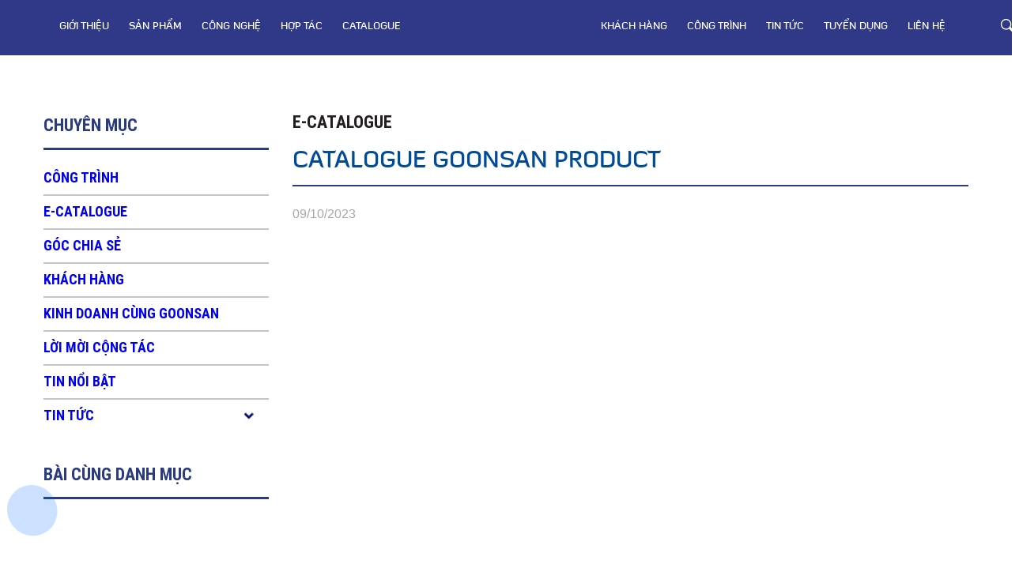

--- FILE ---
content_type: text/html; charset=UTF-8
request_url: https://goonsan.vn/catalogue-goonsan-product/
body_size: 65109
content:
<!DOCTYPE html>
<html lang="vi">
<head>
	<!-- Google tag (gtag.js) -->
<script async src="https://www.googletagmanager.com/gtag/js?id=G-WPSGCTW3JL"></script>
<script>
  window.dataLayer = window.dataLayer || [];
  function gtag(){dataLayer.push(arguments);}
  gtag('js', new Date());

  gtag('config', 'G-WPSGCTW3JL');
</script>
	<meta name="google-site-verification" content="yFlEn4GQgMdSD3BWTt9yyF0q7M-nmyArAgp_j2zwKF8" />
	<meta charset="utf-8" />
    <meta name="viewport" content="width=device-width, initial-scale=1.0">
	<link rel="shortcut icon" type="image/x-icon" href="/wp-content/themes/goonsan/favicon.png"/>
	
<!-- Tối ưu hóa công cụ tìm kiếm bởi Rank Math - https://rankmath.com/ -->
<title>CATALOGUE GOONSAN PRODUCT - Goonsan - Nhà Sản Xuất Cửa Thép Vân Gỗ &amp; Nội Thất Nhà Bếp</title>
<meta name="robots" content="follow, index, max-snippet:-1, max-video-preview:-1, max-image-preview:large"/>
<link rel="canonical" href="https://goonsan.vn/catalogue-goonsan-product/" />
<meta property="og:locale" content="vi_VN" />
<meta property="og:type" content="article" />
<meta property="og:title" content="CATALOGUE GOONSAN PRODUCT - Goonsan - Nhà Sản Xuất Cửa Thép Vân Gỗ &amp; Nội Thất Nhà Bếp" />
<meta property="og:url" content="https://goonsan.vn/catalogue-goonsan-product/" />
<meta property="og:site_name" content="GoonSan" />
<meta property="article:section" content="E-CATALOGUE" />
<meta property="og:updated_time" content="2023-11-11T10:46:14+00:00" />
<meta property="og:image" content="https://goonsan.vn/wp-content/uploads/2023/10/CATALOGUE-GOONSAN-2207-cua-thep-van-go_page-0001b.jpg" />
<meta property="og:image:secure_url" content="https://goonsan.vn/wp-content/uploads/2023/10/CATALOGUE-GOONSAN-2207-cua-thep-van-go_page-0001b.jpg" />
<meta property="og:image:width" content="1239" />
<meta property="og:image:height" content="1754" />
<meta property="og:image:alt" content="CATALOGUE GOONSAN PRODUCT" />
<meta property="og:image:type" content="image/jpeg" />
<meta property="article:published_time" content="2023-10-09T09:40:23+00:00" />
<meta property="article:modified_time" content="2023-11-11T10:46:14+00:00" />
<meta name="twitter:card" content="summary_large_image" />
<meta name="twitter:title" content="CATALOGUE GOONSAN PRODUCT - Goonsan - Nhà Sản Xuất Cửa Thép Vân Gỗ &amp; Nội Thất Nhà Bếp" />
<meta name="twitter:image" content="https://goonsan.vn/wp-content/uploads/2023/10/CATALOGUE-GOONSAN-2207-cua-thep-van-go_page-0001b.jpg" />
<meta name="twitter:label1" content="Được viết bởi" />
<meta name="twitter:data1" content="adgoonsan" />
<meta name="twitter:label2" content="Thời gian để đọc" />
<meta name="twitter:data2" content="Chưa đến một phút" />
<script type="application/ld+json" class="rank-math-schema">{"@context":"https://schema.org","@graph":[{"@type":"Organization","@id":"https://goonsan.vn/#organization","name":"GoonSan","url":"https://goonsan.vn","logo":{"@type":"ImageObject","@id":"https://goonsan.vn/#logo","url":"http://haiduongfpt.com/wp-content/uploads/2023/10/logo.png","contentUrl":"http://haiduongfpt.com/wp-content/uploads/2023/10/logo.png","caption":"GoonSan","inLanguage":"vi"}},{"@type":"WebSite","@id":"https://goonsan.vn/#website","url":"https://goonsan.vn","name":"GoonSan","alternateName":"GoonSan","publisher":{"@id":"https://goonsan.vn/#organization"},"inLanguage":"vi"},{"@type":"ImageObject","@id":"https://goonsan.vn/wp-content/uploads/2023/10/CATALOGUE-GOONSAN-2207-cua-thep-van-go_page-0001b.jpg","url":"https://goonsan.vn/wp-content/uploads/2023/10/CATALOGUE-GOONSAN-2207-cua-thep-van-go_page-0001b.jpg","width":"1239","height":"1754","inLanguage":"vi"},{"@type":"BreadcrumbList","@id":"https://goonsan.vn/catalogue-goonsan-product/#breadcrumb","itemListElement":[{"@type":"ListItem","position":"1","item":{"@id":"https://goonsan.vn","name":"Trang ch\u1ee7"}},{"@type":"ListItem","position":"2","item":{"@id":"https://goonsan.vn/catalogue-goonsan-product/","name":"CATALOGUE GOONSAN PRODUCT"}}]},{"@type":"WebPage","@id":"https://goonsan.vn/catalogue-goonsan-product/#webpage","url":"https://goonsan.vn/catalogue-goonsan-product/","name":"CATALOGUE GOONSAN PRODUCT - Goonsan - Nh\u00e0 S\u1ea3n Xu\u1ea5t C\u1eeda Th\u00e9p V\u00e2n G\u1ed7 &amp; N\u1ed9i Th\u1ea5t Nh\u00e0 B\u1ebfp","datePublished":"2023-10-09T09:40:23+00:00","dateModified":"2023-11-11T10:46:14+00:00","isPartOf":{"@id":"https://goonsan.vn/#website"},"primaryImageOfPage":{"@id":"https://goonsan.vn/wp-content/uploads/2023/10/CATALOGUE-GOONSAN-2207-cua-thep-van-go_page-0001b.jpg"},"inLanguage":"vi","breadcrumb":{"@id":"https://goonsan.vn/catalogue-goonsan-product/#breadcrumb"}},{"@type":"Person","@id":"https://goonsan.vn/author/adgoonsan/","name":"adgoonsan","url":"https://goonsan.vn/author/adgoonsan/","image":{"@type":"ImageObject","@id":"https://secure.gravatar.com/avatar/71134c2a9ea2caaa9ec2f145aa2c7f5f530d2a93b221a0fa4cc72d70a84bc3da?s=96&amp;d=mm&amp;r=g","url":"https://secure.gravatar.com/avatar/71134c2a9ea2caaa9ec2f145aa2c7f5f530d2a93b221a0fa4cc72d70a84bc3da?s=96&amp;d=mm&amp;r=g","caption":"adgoonsan","inLanguage":"vi"},"worksFor":{"@id":"https://goonsan.vn/#organization"}},{"@type":"BlogPosting","headline":"CATALOGUE GOONSAN PRODUCT - Goonsan - Nh\u00e0 S\u1ea3n Xu\u1ea5t C\u1eeda Th\u00e9p V\u00e2n G\u1ed7 &amp; N\u1ed9i Th\u1ea5t Nh\u00e0 B\u1ebfp","datePublished":"2023-10-09T09:40:23+00:00","dateModified":"2023-11-11T10:46:14+00:00","author":{"@id":"https://goonsan.vn/author/adgoonsan/","name":"adgoonsan"},"publisher":{"@id":"https://goonsan.vn/#organization"},"name":"CATALOGUE GOONSAN PRODUCT - Goonsan - Nh\u00e0 S\u1ea3n Xu\u1ea5t C\u1eeda Th\u00e9p V\u00e2n G\u1ed7 &amp; N\u1ed9i Th\u1ea5t Nh\u00e0 B\u1ebfp","@id":"https://goonsan.vn/catalogue-goonsan-product/#richSnippet","isPartOf":{"@id":"https://goonsan.vn/catalogue-goonsan-product/#webpage"},"image":{"@id":"https://goonsan.vn/wp-content/uploads/2023/10/CATALOGUE-GOONSAN-2207-cua-thep-van-go_page-0001b.jpg"},"inLanguage":"vi","mainEntityOfPage":{"@id":"https://goonsan.vn/catalogue-goonsan-product/#webpage"}}]}</script>
<!-- /Plugin SEO WordPress Rank Math -->

<script type='application/javascript'  id='pys-version-script'>console.log('PixelYourSite Free version 11.1.3');</script>
<link rel="alternate" type="application/rss+xml" title="Goonsan - Nhà Sản Xuất Cửa Thép Vân Gỗ &amp; Nội Thất Nhà Bếp &raquo; CATALOGUE GOONSAN PRODUCT Dòng bình luận" href="https://goonsan.vn/catalogue-goonsan-product/feed/" />
<style id='wp-img-auto-sizes-contain-inline-css' type='text/css'>
img:is([sizes=auto i],[sizes^="auto," i]){contain-intrinsic-size:3000px 1500px}
/*# sourceURL=wp-img-auto-sizes-contain-inline-css */
</style>
<link rel='stylesheet' id='contact-form-7-css' href='https://goonsan.vn/wp-content/plugins/contact-form-7/includes/css/styles.css?ver=5.8.2' type='text/css' media='all' />
<link rel='stylesheet' id='toc-screen-css' href='https://goonsan.vn/wp-content/plugins/table-of-contents-plus/screen.min.css?ver=2309' type='text/css' media='all' />
<link rel='stylesheet' id='woocommerce-layout-css' href='https://goonsan.vn/wp-content/plugins/woocommerce/assets/css/woocommerce-layout.css?ver=8.3.3' type='text/css' media='all' />
<link rel='stylesheet' id='woocommerce-smallscreen-css' href='https://goonsan.vn/wp-content/plugins/woocommerce/assets/css/woocommerce-smallscreen.css?ver=8.3.3' type='text/css' media='only screen and (max-width: 768px)' />
<link rel='stylesheet' id='woocommerce-general-css' href='https://goonsan.vn/wp-content/plugins/woocommerce/assets/css/woocommerce.css?ver=8.3.3' type='text/css' media='all' />
<style id='woocommerce-inline-inline-css' type='text/css'>
.woocommerce form .form-row .required { visibility: visible; }
/*# sourceURL=woocommerce-inline-inline-css */
</style>
<script type="text/javascript" src="https://goonsan.vn/wp-content/plugins/foxtool/link/index.js?ver=2.3.1" id="index-ft-js"></script>
<script type="text/javascript" async src="https://www.googletagmanager.com/gtag/js?id=G-WPSGCTW3JL" id="google-tag-manager-js"></script>
<script type="text/javascript" id="google-tag-manager-js-after">
/* <![CDATA[ */
	window.dataLayer = window.dataLayer || [];
	function gtag(){dataLayer.push(arguments);}
	gtag('js', new Date());
	gtag('config', 'G-WPSGCTW3JL', { 'send_page_view': false });
//# sourceURL=google-tag-manager-js-after
/* ]]> */
</script>
<script type="text/javascript" src="https://goonsan.vn/wp-content/plugins/pixelyoursite/dist/scripts/js.cookie-2.1.3.min.js?ver=2.1.3" id="js-cookie-pys-js"></script>
<link rel="https://api.w.org/" href="https://goonsan.vn/wp-json/" /><link rel="alternate" title="JSON" type="application/json" href="https://goonsan.vn/wp-json/wp/v2/posts/2398" /><link rel="EditURI" type="application/rsd+xml" title="RSD" href="https://goonsan.vn/xmlrpc.php?rsd" />
<meta name="generator" content="WordPress 6.9" />
<link rel='shortlink' href='https://goonsan.vn/?p=2398' />
<meta name="pinterest-rich-pin" content="false" />	<noscript><style>.woocommerce-product-gallery{ opacity: 1 !important; }</style></noscript>
	<style type="text/css">.wpgs-for .slick-arrow::before,.wpgs-nav .slick-prev::before, .wpgs-nav .slick-next::before{color:#000;}.fancybox-bg{background-color:rgba(10,0,0,0.75);}.fancybox-caption,.fancybox-infobar{color:#fff;}.wpgs-nav .slick-slide{border-color:transparent}.wpgs-nav .slick-current{border-color:#000}</style>    <!--
	<link rel="stylesheet" type="text/css" media="all" href="https://goonsan.vn/wp-content/themes/goonsan/style.css?v=1768830006" />
	<script src="https://unpkg.com/@egjs/flicking/dist/flicking.pkgd.min.js" crossorigin="anonymous"></script>
	<link rel="stylesheet" href="/wp-content/themes/goonsan/assets/css/flicking.css" crossorigin="anonymous" />
	<script type="text/javascript" src="/wp-content/themes/goonsan/assets/js/flickity.pkgd.min.js" /></script>
	-->
	<style>
	@charset "UTF-8";
/*
Theme Name: Goonsan
Theme URI: https://wordpress.org/themes/bangnam-wp/
Author: the WordPress team
Author URI: https://wordpress.org/
Description: Goonsan is a blank canvas for your ideas and it makes the block editor your best brush. With new block patterns, which allow you to create a beautiful layout in a matter of seconds, this theme’s soft colors and eye-catching — yet timeless — design will let your work shine. Take it for a spin! See how Twenty Twenty-One elevates your portfolio, business website, or personal blog.
Requires at least: 5.3
Tested up to: 8.3
Requires PHP: 5.6
Version: 1.0
License: GNU General Public License v2 or later
License URI: http://www.gnu.org/licenses/gpl-2.0.html
Text Domain: Goonsan
Tags: one-column, accessibility-ready, custom-colors, custom-menu, custom-logo, editor-style, featured-images, footer-widgets, block-patterns, rtl-language-support, sticky-post, threaded-comments, translation-ready

Goonsan WordPress Theme, (C) 2020 WordPress.org
Goonsan is distributed under the terms of the GNU GPL.
*/
blockquote{
	font-size: 16px;
    background: #F1EEE1;
    padding: 10px 20px;
	border-left: 6px solid #000065;
}
@font-face{	
    font-family:'Diavlo';
    src:url('/wp-content/themes/goonsan/assets/fonts/diavlo/DiavloLight-Regular.woff2') format('woff2'),
    url('/wp-content/themes/goonsan/assets/fonts/diavlo/DiavloLight-Regular.woff') format('woff');	font-weight:300;	font-style:normal;	font-display:swap;}
@font-face{	font-family:'Diavlo';	src:url('/wp-content/themes/goonsan/assets/fonts/diavlo/DiavloMedium-Regular.woff2') format('woff2'),
    url('/wp-content/themes/goonsan/assets/fonts/diavlo/DiavloMedium-Regular.woff') format('woff');	font-weight:500;	font-style:normal;	font-display:swap;}

#main {
    margin-top: 0px!important;
}
header#hd{
    position: unset;
}
header#hd.fixed{
    position: fixed;
}
@media (max-width: 769px){
	#hd .logo {
		left: 30px!important;
		margin-left: 0px!important;
	}
}
@media (max-width: 1025px) and (min-width: 500px){
	#hd.fixed {
		height: 88px;
    	background: #2a3a82!important;
	}
	#hd.fixed .logo {
		position: absolute;
		top: 12px;
		left: 30px;
	}
}
@media (min-width: 992px){
	#hd {
		z-index: 999;
		background: #07126fd4!important;
		height: 70px!important;
	}
	.cmd5-AAA {
		width: 37.666667%!important;
	}
	#bn{ padding-top: 0px; }
	#hd .h21, #hd .h23 {
		padding-top: 15px!important;
	}
	#hd .logo img {
		margin-top: 12px!important;
	}
	#hd .h23 .seachf {
		top: 25%!important;
	}
	.ngang{ display: none!important; }
	.nav > li a1 { font-family: inherit!important; }
	.nav > li:before {
		height: 1px!important;
		bottom: 3px!important;
	}
	.nav > li {
		margin: 0 0 0 15px!important;
	}
	#hd .h23 .seachf {
		right: -88px!important;
	}
}
@media (min-width: 1400px){
	.ctn {
		width: 1350px;
	}
}
#g5 .it .nd h4 {
    font-size: 22px!important;
}
#g5 .it .ti {
    height: 138px!important;
}

.wpcf7 form .wpcf7-response-output {
    margin: 0px;
    padding: 0.5em 1em;
    border: 2px solid #00a0d2;
    position: absolute;
    top: 45px;
    background: #fff;
    width: calc(100% - 30px);
}
.wpcf7 form.failed .wpcf7-response-output, .wpcf7 form.aborted .wpcf7-response-output {
    border-color: #dc3232;
    background: #dc3232;
    color: #fff;
}
.wpcf7 form.success .wpcf7-response-output {
    border-color: #008d4c;
    background: #008d4c;
    color: #fff;
}


body {
    font-family: Arial!important;
    font-size: 16px;
}
h1, h2, h3, h4, .tit, #g5 .l, #g1 .t, #g5 .it .nd h4, #g7 .g71 .t p, #g7 .g72 .it .nd h4, .nav > li a, .tin1 .ti, #f1 .f12 .ti_f {
    font-family: Diavlo, sans-serif!important;
    font-weight: 500;
}

#g5 .it .nd:before{
    background: linear-gradient(0deg, #000000a3, rgb(0 0 0 / 8%))!important;
}
#g7 .g71 .t p{
    font-size: 18px!important;
}
#g7 .g72 .it .nd h4{
    font-size: 20px!important;
}
.nav > li a {
    font-size: 13px!important;
}
.tin1 .ti {
    font-size: 14px!important;
}
.tit {
    font-size: 36px!important;
    color: #2a3a82!important;
}
.center{ text-align: center; }
.right{ text-align: right; }
.block{
	display: block;
}
.xem {
    position: relative;
    padding-right: 26px;
    display: inline-block;
    margin-top: 30px;
    text-transform: uppercase;
}
.xem:before {
    width: 17px;
    height: 8px;
    position: absolute;
    right: 5px;
    top: 42%;
    margin-top: -4px;
    background: url(/wp-content/themes/goonsan/assets/icons/i-xem.webp) no-repeat center;
    background-size: cover;
    content: "";
    display: inline-block;
}
#g7 .g72 .it .nd p, #f1 .f12 p, #f1 .f11 p {
    font-size: 16px!important;
}





html {
  -ms-text-size-adjust: 100%;
  -webkit-text-size-adjust: 100%; }

* {
  -webkit-box-sizing: border-box;
  -moz-box-sizing: border-box;
  box-sizing: border-box;
      
}

html, body, p, span{
	line-height: 1.7em;
}

:before,
:after {
  -webkit-box-sizing: border-box;
  -moz-box-sizing: border-box;
  box-sizing: border-box; }

.row {
  margin-left: -15px;
  margin-right: -15px; }

.cb {
  clear: both; }

.tac {
  text-align: center; }

.cxs1,
.csm1,
.cmd1,
.clg1,
.cxs2,
.csm2,
.cmd2,
.clg2,
.cxs3,
.csm3,
.cmd3,
.clg3,
.cxs4,
.csm4,
.cmd4,
.clg4,
.cxs5,
.csm5,
.cmd5,
.clg5,
.cxs6,
.csm6,
.cmd6,
.clg6,
.cxs7,
.csm7,
.cmd7,
.clg7,
.cxs8,
.csm8,
.cmd8,
.clg8,
.cxs9,
.csm9,
.cmd9,
.clg9,
.cxs10,
.csm10,
.cmd10,
.clg10,
.cxs11,
.csm11,
.cmd11,
.clg11,
.cxs12,
.csm12,
.cmd12,
.clg12 {
  position: relative;
  min-height: 1px;
  padding-left: 15px;
  padding-right: 15px; }

.cxs1,
.cxs2,
.cxs3,
.cxs4,
.cxs5,
.cxs6,
.cxs7,
.cxs8,
.cxs9,
.cxs10,
.cxs11,
.cxs12 {
  float: left; }

.cxs12 {
  width: 100%; }

.cxs11 {
  width: 91.66666667%; }

.cxs10 {
  width: 83.33333333%; }

.cxs9 {
  width: 75%; }

.cxs8 {
  width: 66.66666667%; }

.cxs7 {
  width: 58.33333333%; }

.cxs6 {
  width: 50%; }

.cxs5 {
  width: 41.66666667%; }

.cxs4 {
  width: 33.33333333%; }

.cxs3 {
  width: 25%; }

.cxs2 {
  width: 16.66666667%; }

.cxs1 {
  width: 8.33333333%; }

@media (min-width: 768px) {
  .csm1,
  .csm2,
  .csm3,
  .csm4,
  .csm5,
  .csm6,
  .csm7,
  .csm8,
  .csm9,
  .csm10,
  .csm11,
  .csm12 {
    float: left; }

  .csm12 {
    width: 100%; }

  .csm11 {
    width: 91.66666667%; }

  .csm10 {
    width: 83.33333333%; }

  .csm9 {
    width: 75%; }

  .csm8 {
    width: 66.66666667%; }

  .csm7 {
    width: 58.33333333%; }

  .csm6 {
    width: 50%; }

  .csm5 {
    width: 41.66666667%; }

  .csm4 {
    width: 33.33333333%; }

  .csm3 {
    width: 25%; }

  .csm2 {
    width: 16.66666667%; }

  .csm1 {
    width: 8.33333333%; } }
@media (min-width: 992px) {
  .cmd1,
  .cmd2,
  .cmd3,
  .cmd4,
  .cmd5,
  .cmd6,
  .cmd7,
  .cmd8,
  .cmd9,
  .cmd10,
  .cmd11,
  .cmd12 {
    float: left; }

  .cmd12 {
    width: 100%; }

  .cmd11 {
    width: 91.66666667%; }

  .cmd10 {
    width: 83.33333333%; }

  .cmd9 {
    width: 75%; }

  .cmd8 {
    width: 66.66666667%; }

  .cmd7 {
    width: 58.33333333%; }

  .cmd6 {
    width: 50%; }

  .cmd5 {
    width: 41.66666667%; }

  .cmd4 {
    width: 33.33333333%; }

  .cmd3 {
    width: 25%; }

  .cmd2 {
    width: 16.66666667%; }

  .cmd1 {
    width: 8.33333333%; } }
.csm25 {
  width: 20%; }

.csm15 {
  width: 12.5%; }

body,
div,
ul,
li,
ol,
dl,
dt,
dd,
input,
h1,
h2,
h3,
h4,
h5,
h6,
span,
strong,
img,
p {
  margin: 0;
  padding: 0;
  border: none;
  text-align: justify; }

* {
  transition: color .3s;
  -moz-transition: color .3s;
  -ms-transition: color .3s;
  -o-transition: color .3s;
  -webkit-transition: color .3s; }

img {
  max-width: 100%;
  vertical-align: middle; }

a {
  text-decoration: none;
}

a:hover,
a:focus {
  text-decoration: none;
  color: #e84924; }

a:hover, a:focus {
  color: #e84924; }

.img-r {
  display: block;
  max-width: 100%;
  height: auto; }

.ctn:before,
.ctn:after {
  content: " ";
  display: table; }

.ctn:after {
  clear: both; }

.row:before,
.row:after {
  content: " ";
  display: table; }

.row:after {
  clear: both; }

.flex{
    display: -webkit-box;
    display: -ms-flexbox;
    display: flex;
}

.rel {
  position: relative; }

.abs {
  position: absolute; }

.block {
  display: block; }

.inline-block {
  display: inline-block; }

.center-block {
  display: block;
  margin-right: auto;
  margin-left: auto; }

.cxs5s,
.csm5s,
.cmd5s,
.clg5s {
  position: relative;
  min-height: 1px;
  padding-right: 10px;
  padding-left: 10px; }

.col-xs-5ths {
  width: 20%;
  float: left; }

.p-l {
  float: left !important; }

.p-r {
  float: right !important; }

.clearfix:before,
.clearfix:after {
  display: table;
  content: " "; }

.clearfix:after {
  clear: both; }

.ctn {
  margin-right: auto;
  margin-left: auto;
  padding-right: 15px;
  padding-left: 15px;
  width: 100%; }

.clearfix:before,
.clearfix:after {
  display: table;
  content: " "; }

.clearfix:after {
  clear: both; }

@media (min-width: 768px) {
  .ctn {
    width: 750px; } }
@media (min-width: 992px) {
  .ctn {
    width: 970px; } }
@media (min-width: 1200px) {
  .ctn {
    width: 1200px; } }
@media (min-width: 1400px) {
  .ctn {
    width: 1290px; } }
@font-face {
  font-family: utm-b;
  src: url(/wp-content/themes/goonsan/assets/fonts/UTM-Bebas.ttf);
  font-weight: normal;
  font-display: swap; }
@font-face {
  font-family: utm-c;
  src: url(/wp-content/themes/goonsan/assets/fonts/UTM-Cafeta.ttf);
  font-weight: normal;
  font-display: swap; }
@font-face {
  font-family: ro-b;
  src: url(/wp-content/themes/goonsan/assets/fonts/RobotoCondensed-Bold.ttf);
  font-weight: normal;
  font-display: swap; }
@font-face {
  font-family: ro;
  src: url(/wp-content/themes/goonsan/assets/fonts/RobotoCondensed-Regular.ttf);
  font-weight: normal;
  font-display: swap; }
body {
  font-family: ro , Arial , Tahoma;
  font-size: 16px;
  line-height: normal;
  font-weight: 500;
  color: #231f20;
  line-height: 1.4; }

.nav {
  margin-bottom: 0;
  padding-left: 0;
  list-style: none; }
  .nav li {
    position: relative; }
    .nav li a {
      font-family: ro;
      display: block;
      padding: 13px 0 13px 20px; }
    .nav li i.home {
      width: 23px;
      height: 22px;
      background: url(/wp-content/themes/goonsan/assets/icons/i-home.png) no-repeat top center;
      display: inline-block;
      vertical-align: middle; }
  .nav > li {
    margin: 0 0 0 20px;
    float: left; }
    .nav > li a {
      padding: 10px 5px;
      font-family: ro-b;
      font-weight: normal;
      text-transform: uppercase;
      color: #fff;
      font-size: 15px; }
      .nav > li a:hover {
        color: #eba217; }
    .nav > li:hover:before {
      width: 100%;
      transition: all 0.5s; }
    .nav > li:before {
      width: 0;
      height: 3px;
      background: #eba217;
      content: "";
      display: inline-block;
      position: absolute;
      bottom: 0;
      left: 0;
      transition: all 0.5s; }
  .nav > li.active > a {
    color: #eba217; }
  .nav > li.active:before {
    width: 100%;
    transition: all 0.5s; }

.navbar-toggle {
  display: none; }

.dropdown-toggle:focus {
  outline: 0; }

.dropdown-menu {
  position: absolute;
  top: 100%;
  left: 0;
  z-index: 1000;
  display: none;
  float: left;
  min-width: 200px;
  list-style: none;
  font-size: 14px;
  text-align: left;
  -webkit-box-shadow: 0 6px 12px rgba(0, 0, 0, 0.175);
  box-shadow: 0 6px 12px rgba(0, 0, 0, 0.175);
  -webkit-background-clip: padding-box;
  background-clip: padding-box;
  color: #2e4057;
  background: #fff;
  width: max-content;
  padding-top: 2px;
  transition: all 0.5s; }
  .dropdown-menu:before {
    width: 0%;
    height: 2px;
    background: #0d4b89;
    content: "";
    display: inline-block;
    position: absolute;
    top: 0;
    left: 0;
    transition: all 0.5s; }
  .dropdown-menu > li {
    border-bottom: 1px solid #eee;
    line-height: 41px; }
    .dropdown-menu > li:last-child {
      border: none; }
    .dropdown-menu > li:hover {
      color: #eba217; }
  .dropdown-menu .dropdown-menu {
    top: 0;
    left: 100%; }

.dropdown-menu > li > a {
  display: block;
  clear: both;
  line-height: 1.42857143;
  color: #2e4057;
  text-transform: capitalize;
  position: relative;
  transition: all .5s;
  padding: 16px 10px 16px 20px !important; }
  .dropdown-menu > li > a:hover {
    color: #eba217 !important; }
  .dropdown-menu > li > a:after {
    display: none !important; }

.dropdown-menu > li > a:hover,
.dropdown-menu > li > a:focus {
  text-decoration: none; }

.dropdown-menu > .active > a,
.dropdown-menu > .active > a:hover,
.dropdown-menu > .active > a:focus {
  color: #eba217;
  text-decoration: none;
  outline: 0; }

.dropdown-menu .dropdown-menu {
  background: #fff; }

.open > .dropdown-menu {
  display: block; }

.open > a {
  outline: 0; }

.m_logo_nav {
  display: none; }

#hd {
  z-index: 999;
  background: rgba(7, 18, 111, 0.55);
  position: fixed;
  top: 0;
  width: 100%;
  height: 105px; }
  #hd .h21 {
    padding-top: 42px; }
  #hd .menu2-pth {
    display: none; }
  #hd .h23 {
    padding: 42px 0px 0 30px;
    position: relative;
    width: max-content;
    margin: 0 0 0 auto; }
    #hd .h23 p {
      text-align: right;
      font-size: 16px;
      font-family: ro;
      position: relative; }
    #hd .h23 .seachf {
      position: absolute;
      top: 50%;
      right: -77px;
      margin-top: 4px; }
    #hd .h23 .tieng {
      margin: 0 10px; }
      #hd .h23 .tieng i {
        font-style: normal; }
      #hd .h23 .tieng .vn, #hd .h23 .tieng .en {
        cursor: pointer; }
      #hd .h23 .tieng i.ac {
        font-family: ro-b;
        font-weight: normal;
        color: #e84924; }
      #hd .h23 .tieng .cach {
        height: 18px;
        border-left: 1px solid #e84924;
        margin: 0 9px;
        vertical-align: middle; }
    #hd .h23 .seach {
      width: 30px;
      height: 30px;
      display: inline-block;
      background: url(/wp-content/themes/goonsan/assets/icons/i-seach.png) no-repeat center;
      vertical-align: middle;
      position: relative;
      cursor: pointer; }
    #hd .h23 .seach.ac {
      background: transparent;
      border: none; }
      #hd .h23 .seach.ac:before {
        width: 30px;
        position: absolute;
        top: 50%;
        margin-top: -1px;
        left: 0;
        height: 2px;
        background: #225284;
        content: "";
        display: inline-block;
        transform: rotate(45deg); }
      #hd .h23 .seach.ac:after {
        width: 30px;
        position: absolute;
        top: 50%;
        margin-top: -1px;
        left: 0;
        height: 2px;
        background: #225284;
        content: "";
        display: inline-block;
        transform: rotate(-45deg); }
    #hd .h23 .search-form {
      position: absolute;
      width: 100%;
      height: 40px;
      right: 0;
      top: 100%;
      display: none;
      z-index: 999; }
      #hd .h23 .search-form .form-control {
        width: 100%;
        line-height: 40px;
        border: 1px solid #225284;
        padding: 0 40px 0 15px;
        border-radius: 15px;
        background: #fff;
        font-size: 16px; }
      #hd .h23 .search-form .se {
        width: 40px;
        height: 40px;
        position: absolute;
        top: 0;
        right: 0;
        display: inline-block;
        background: url(/wp-content/themes/goonsan/assets/icons/i-seach.png) no-repeat center;
        border-radius: 15px;
        border: none;
        cursor: pointer; }

#hd .logo {
  padding: 0; }
  #hd .logo img {
    margin-top: 36px; }

@media (min-width: 1100px) {
  .nav > li:hover > ul, ul ul li:hover > ul {
    display: block;
    transition: all 0.5s; }
    .nav > li:hover > ul:before, ul ul li:hover > ul:before {
      width: 100%;
      transition: all 0.5s; } }
@media (max-width: 1400px) {
  #hd .h23 .nav > li {
    margin: 0 0 0 14px; } }
@media (max-width: 1025px) {
  #hd .ctn {
    width: 100%; }

  .pth_nav {
    width: 0;
    height: 0;
    transition: all 0.5s; }

  .pth_nav.ac {
    display: block;
    width: 100%;
    height: 100%;
    position: fixed;
    top: 0;
    left: 0;
    background: rgba(0, 0, 0, 0.5);
    z-index: 99;
    transition: all 0.5s; }

  .navbar-header {
    top: 9px;
    z-index: 9999; }

  .pth_nav.ac .m_logo_nav {
    display: block;
    width: 350px;
    background: #2a3a82;
    padding: 14px 0;
    position: absolute;
    top: 0;
    right: 0;
    padding-right: 50px; }

  .pth_nav.ac .m_logo_nav img {
    margin: 0 auto;
    display: block; }

  .nav > li a {
    color: #2a3a82; }

  #hd .menu2-pth {
    display: block; }

  .nav > li:before {
    display: none; }

  .nav_mobile {
    width: 350px;
    height: calc(100% - 70px);
    right: 0;
    position: absolute;
    top: 70px;
    overflow: scroll;
    background: #fff;
    border-top: 2px solid #fd0707; }

  .pth_nav.ac .nav > li a {
    line-height: 30px;
    padding: 9px 0;
    min-height: unset; }

  .navbar-nav .mt {
    display: inline-block;
    width: 30px;
    height: 30px;
    background: red;
    position: absolute;
    right: 10px;
    top: 10px;
    background: url(/wp-content/themes/goonsan/assets/icons/i-r.png) no-repeat center;
    transform: rotate(90deg); }

  .navbar-nav li.ac > .mt {
    transform: rotate(-90deg); }

  .dropdown-menu {
    position: static;
    width: 100%;
    background: #fff;
    box-shadow: none;
    border-bottom: 1px dashed #eee;
    border-top: 1px dashed #eee; }

  .navbar-toggle {
    display: block;
    padding: 10px;
    height: 40px;
    width: 40px;
    border: none;
    background: transparent;
    position: relative;
    transition: all 0.5s; }
    .navbar-toggle .sr-only {
      display: none; }
    .navbar-toggle .icon-bar {
      width: 20px;
      height: 3px;
      background: #fff;
      position: relative;
      display: block;
      margin-bottom: 4px;
      transform: unset;
      transition: all 0.5s; }
      .navbar-toggle .icon-bar:last-child {
        margin-bottom: 0; }
      .navbar-toggle .icon-bar:before {
        width: 4px;
        height: 4px;
        background: #fff;
        border-radius: 4px;
        content: "";
        display: inline-block;
        position: absolute;
        top: -1px;
        left: -8px; }

  .navbar-toggle.th .icon-bar {
    width: 30px;
    height: 3px;
    background: #fff;
    position: absolute;
    top: 17px;
    left: 3px;
    transform: rotate(45deg);
    display: block;
    margin-bottom: 4px;
    transition: all 0.5s; }
    .navbar-toggle.th .icon-bar:last-child {
      margin-bottom: 0;
      display: none; }
    .navbar-toggle.th .icon-bar:nth-child(2) {
      transform: rotate(-45deg); }
    .navbar-toggle.th .icon-bar:before {
      display: none; }

  .navbar {
    margin: 0; }

  .nav {
    background: #fff; }

  .nav > li {
    padding: 0 20px;
    border-bottom: 1px dashed #eee;
    min-height: 41px;
    line-height: 41px;
    margin: 0;
    width: 100%;
    display: block; }

  .navbar-collapse {
    background: #fff;
    display: block; }

  #hd .h22 {
    padding-left: 0; }

  .navbar-header {
    position: absolute;
    right: 15px;
    top: 14px; }

  .pth_nav {
    display: none; }

  #hd {
    position: relative; }

  #hd .h22 {
    position: absolute;
    top: 0;
    right: 0;
    padding: 0;
    margin: 0;
    width: 100%; }

  #hd .pth_sanpham {
    width: calc(100% + 40px);
    left: -20px;
    padding: 0px;
    border: none;
    display: none;
    position: relative; }
    #hd .pth_sanpham .it_m {
      width: 50%;
      padding: 0 10px;
      display: block; }
    #hd .pth_sanpham .thum {
      display: block;
      width: 70%;
      margin: 0 auto; }
    #hd .pth_sanpham .nd {
      display: block;
      width: 100%;
      padding-top: 0; }
      #hd .pth_sanpham .nd h3 {
        font-size: 14px;
        text-align: center;
        line-height: 1.4em; }
      #hd .pth_sanpham .nd p {
        font-size: 11px;
        line-height: 1.3em; }

  #hd {
    padding: 10px 0;
    position: fixed;
    width: 100%;
    background: #fff;
    top: 0;
    height: 60px; }
    #hd .h23 {
      display: none; }

  #hd .logo img {
    margin-top: 3px; }

  #main {
    margin-top: 66px; }

  .dropdown-menu > li > a {
    padding: 5px 10px 5px 10px !important; } }
@media (max-width: 769px) {
  #hd .logo {
    position: absolute;
    width: max-content;
    left: 50%;
    margin-left: -150px;
    top: 8px; }
    #hd .logo a {
      display: inline-block; }
    #hd .logo img {
      max-height: 50px; } }
@media (max-width: 500px) {
  .navbar-header {
    top: 9px; }

  #hd {
    padding: 5px 0;
    height: 66px;
    background: #2a3a82;
    box-shadow: 0 0 10px 0 rgba(0, 0, 0, 0.2); }

  #main {
    margin-top: 66px; } }
.tit {
  font-family: utm-c;
  font-size: 45px;
  text-transform: uppercase;
  line-height: 1.3em;
  padding: 50px 0 42px;
  text-align: center;
  position: relative;
  font-weight: normal; }

.thum {
  background: #f4f4f4;
  position: relative;
  overflow: hidden;
  display: flex;
  flex-direction: column;
  flex-wrap: wrap;
  align-items: flex-start;
  width: 100%; }
  .thum img, .thum iframe {
    -o-object-fit: cover;
    object-fit: cover;
    object-position: 50% 50%;
    -o-object-position: 50% 50%;
    width: 100%;
    height: 100%; }

#g1 .buoc {
  text-align: center;
  padding: 10px 0 40px; }
  #g1 .buoc span {
    display: inline-block;
    width: 38px;
    height: 38px;
    border-radius: 50%;
    background: #d5d6d7;
    text-align: center;
    margin: 0 60px;
    position: relative;
    font-size: 20px;
    font-family: ro-b;
    color: #fff;
    line-height: 38px; }
  #g1 .buoc span.ac {
    background: #2b3880; }
  #g1 .buoc .buoc1:before, #g1 .buoc .buoc2:before {
    width: 90px;
    height: 2px;
    content: "";
    display: inline-block;
    position: absolute;
    top: 50%;
    margin-top: -1px;
    left: 53px;
    background: #d5d6d7; }
#g1 .t {
  min-width: 424px;
  height: 48px;
  font-size: 32px;
  font-family: utm-b;
  text-transform: uppercase;
  font-weight: normal;
  line-height: 48px;
  background: #2a3a82;
  color: #fff;
  text-align: center;
  display: inline-block;
  margin: 23px 0 0px;
  transition: all 0.7s; }
#g1 h4 {
  text-align: center; }
#g1 .it {
  margin-bottom: 43px;
  cursor: pointer; }
  #g1 .it .thum {
    border: 0px solid #2a3a82;
    transition: all 0.7s; }
  #g1 .it:hover .thum {
    transform: scale(1.1);
    box-shadow: 0 0 15px 0 rgba(0, 0, 0, 0.3);
    border-radius: 10px;
    transition: all 0.7s; }
  #g1 .it:hover .t {
    transition: all 0.7s;
    cursor: pointer; }
#g1 .s12 {
  display: none; }
  #g1 .s12 .cua div, #g1 .s12 .pth div {
    position: relative;
    cursor: pointer; }
  #g1 .s12 .cua h4, #g1 .s12 .pth h4 {
    height: 40px;
    line-height: 40px;
    background: rgba(42, 58, 128, 0.7);
    color: #fff;
    font-family: ro-b;
    text-align: center;
    position: absolute;
    width: 100%;
    left: 0px;
    bottom: 0;
    font-size: 20px; }
#g1 .mau {
  margin: 0;
  display: none; }

.ngang img {
  display: block;
  margin: 0 auto; }

#g2 .tit:before {
  width: 110px;
  height: 2px;
  background: #2a3a82;
  position: absolute;
  content: "";
  display: inline-block;
  bottom: 35px;
  left: 50%;
  margin-left: -55px; }
#g2 .tit b {
  font-size: 50px; }
#g2 .it {
  padding: 0 15px;
  position: relative;
  width: 50%;
  max-height: 545px;
}
#g2 .flicking-camera{
    height: auto!important;
}
  #g2 .it img {
    width: 100%; }
  #g2 .it .them {
    width: 8%;
    position: absolute;
    display: inline-block;
    bottom: 0%;
    left: 3%;
    transition: all 1s; }
  #g2 .it:before {
    width: 100%;
    content: "";
    display: inline-block;
    position: absolute;
    top: 0;
    left: 0;
    height: 100%;
    background: rgba(255, 255, 255, 0.3);
    transition: all 0.5s; }
#g2 .g22 {
  padding: 0 200px; }
  #g2 .g22 .slick-list {
    overflow: unset; }
  #g2 .g22 .slick-dots {
    margin-left: -200px; }
  #g2 .g22 .slick-current.it {
    transition: all 0.5s; }
    #g2 .g22 .slick-current.it .them {
      bottom: 2%;
      transition: all 1s; }
    #g2 .g22 .slick-current.it:before {
      width: 0;
      height: 0;
      left: 50%;
      top: 50%;
      transition: all 0.5s; }
  #g2 .g22 .slick-dots li {
    width: 8px;
    height: 8px;
    background: #959595;
    border-radius: 10px; }
  #g2 .g22 .slick-dots li.slick-active {
    background: #2a3a82; }
  #g2 .g22 .slick-dots li button {
    display: none; }
  #g2 .g22 .slick-prev, #g2 .g22 .slick-next {
    width: 33px;
    height: 17px;
    background: url(/wp-content/themes/goonsan/assets/icons/i-next1.png) no-repeat center;
    transform: unset;
    top: -50px;
    right: 0;
    opacity: 1; }
    #g2 .g22 .slick-prev:before, #g2 .g22 .slick-next:before {
      display: none; }
    #g2 .g22 .slick-prev:hover, #g2 .g22 .slick-next:hover {
      background: url(/wp-content/themes/goonsan/assets/icons/i-next.png) no-repeat center; }
  #g2 .g22 .slick-prev {
    left: unset;
    right: 48px;
    transform: rotate(180deg); }

#g3 {
  padding: 70px 0 40px; }
  #g3 .tit {
    font-size: 53px;
    line-height: 70px;
    text-align: left;
    color: #2b3883;
    padding-top: 0; }
  #g3 .g31 {
    padding: 55px 0 0 15px; }
    #g3 .g31 .t {
      font-size: 25px;
      font-family: utm-c; }
    #g3 .g31 p {
      padding-right: 60px; }
  #g3 .g32 {
    position: relative; overflow: hidden; }
    #g3 .g32 img {
      position: absolute; }
    #g3 .g32 .a6 {
      max-width: unset;
      position: relative;
      opacity: 0; }
    #g3 .g32 .a1 {
      top: 53px;
      left: 774px; }
    #g3 .g32 .a2 {
      top: 265px;
      left: 57px; }
    #g3 .g32 .a3 {
      top: 3px;
      left: 16px;
      z-index: 11; }
    #g3 .g32 .a4 {
      bottom: 0;
      right: 0; }
    #g3 .g32 .a5 {
      bottom: 0;
      left: 16px; }
  #g3 .xem {
    color: #000;
    position: relative;
    padding-right: 26px;
    display: inline-block;
    margin-top: 30px; }
    #g3 .xem:before {
      width: 17px;
      height: 8px;
      position: absolute;
      right: 5px;
      top: 42%;
      margin-top: -4px;
      background: url(/wp-content/themes/goonsan/assets/icons/i-xem.webp) no-repeat center;
    background-size: cover;
      content: "";
      display: inline-block; }

#g4 {
  padding-bottom: 50px; }
  #g4 .g42 {
    margin: 0 -50px; }
  #g4 .g41 {
    padding: 10px 50px; }
  #g4 .it {
    padding: 15px; }
  #g4 .flipster .flip-current {
    border: 5px solid #2b3984;
    box-shadow: 0 0 10px 0 rgba(0, 0, 0, 0.4); }
  #g4 .flipster .flipto-prev, #g4 .flipster .flipto-next {
    width: 0;
    height: 0;
    padding: 0;
    border: 0;
    display: inline-block;
    color: transparent; }
    #g4 .flipster .flipto-prev:before, #g4 .flipster .flipto-next:before {
      width: 53px;
      height: 33px;
      content: "";
      display: inline-block;
      position: absolute;
      top: 50%;
      margin-top: -46px;
      left: 0;
      background: url(/wp-content/themes/goonsan/assets/icons/i-g5-n1.png) no-repeat center; }
    #g4 .flipster .flipto-prev:hover:before, #g4 .flipster .flipto-next:hover:before {
      background: url(/wp-content/themes/goonsan/assets/icons/i-g5-n.png) no-repeat center; }
  #g4 .flipster .flipto-next:before {
    left: -55px;
    transform: rotate(180deg); }

#g5 {
  background: url(/wp-content/themes/goonsan/assets/icons/b-g5.webp) no-repeat center bottom;
  padding-bottom: 60px; }
  #g5 .tit {
    padding-bottom: 32px; }
    #g5 .tit:before {
      width: 110px;
      height: 2px;
      background: #2a3a82;
      position: absolute;
      content: "";
      display: inline-block;
      bottom: 25px;
      left: 50%;
      margin-left: -55px; }
  #g5 .ctn > p { text-align: center; width: 680px; margin: 0px auto;  max-width: 100%; }
  #g5 .l {
    font-size: 20px;
    font-family: ro-b;
    text-align: center;
    padding: 0 !important; }
  #g5 .it {
    position: relative;
    transition: all 0.7s;
    margin: 20px 0; width: calc(100%/3); }
    #g5 .it:hover {
      transform: scale(1.1);
      z-index: 999; }
      #g5 .it:hover .nd:before {
        width: 0;
        height: 0;
        top: 50%;
        left: 50%;
        transition: all 0.7s; }
    #g5 .it .nd {
      position: absolute;
      z-index: 1;
      top: 0;
      left: 0;
      width: 100%;
      height: 100%;
      color: #fff;
      padding: 30px 35px; }
      #g5 .it .nd p {
        text-align: left; }
      #g5 .it .nd h4 {
        font-family: utm-c;
        font-size: 35px;
        font-weight: normal;
        text-align: left;
        line-height: 1.2em; }
      #g5 .it .nd:before {
        width: 100%;
        height: 100%;
        top: 0px;
        left: 0;
        position: absolute;
        background: rgba(0, 0, 0, 0.5);
        content: "";
        display: inline-block;
        z-index: -1;
        transition: all 0.7s; }
    #g5 .it .ti {
      height: 200px;
      padding-right: 40%;
      position: relative;
      margin-bottom: 20px; }
      #g5 .it .ti:before {
        width: 105px;
        height: 5px;
        background: #fff;
        bottom: 0;
        left: 0;
        content: "";
        display: inline-block;
        position: absolute; }
      #g5 .it .ti .icon {
        position: absolute;
        top: 0;
        right: 0; }
  #g5 .g51 {
    padding-bottom: 40px; }
    #g5 .g51 .slick-prev, #g5 .g51 .slick-next {
      width: 33px;
      height: 17px;
      background: url(/wp-content/themes/goonsan/assets/icons/i-next1.png) no-repeat center;
      transform: unset;
      top: unset;
      bottom: 0;
      left: 50%;
      opacity: 1;
      margin-left: 35px; }
      #g5 .g51 .slick-prev:before, #g5 .g51 .slick-next:before {
        display: none; }
      #g5 .g51 .slick-prev:hover, #g5 .g51 .slick-next:hover {
        background: url(/wp-content/themes/goonsan/assets/icons/i-next.png) no-repeat center; }
    #g5 .g51 .slick-prev {
      margin-left: -75px;
      transform: rotate(180deg); }
    #g5 .g51 .slick-dots li {
      width: 8px;
      height: 8px;
      background: #959595;
      border-radius: 10px; }
    #g5 .g51 .slick-dots li.slick-active {
      background: #2a3a82; }
    #g5 .g51 .slick-dots li button {
      display: none; }

#g6 .tit:before {
  width: 110px;
  height: 2px;
  background: #2a3a82;
  position: absolute;
  content: "";
  display: inline-block;
  bottom: 35px;
  left: 50%;
  margin-left: -55px; }
#g6 .tit .xem {
  position: absolute;
  display: inline-block;
  padding-right: 30px;
  height: 20px;
  line-height: 20px;
  background: url(/wp-content/themes/goonsan/assets/icons/i-g61.png) no-repeat right center;
  font-size: 15px;
  font-family: ro;
  color: #587aaf;
  right: 0;
  top: 50%; }
#g6 .row {
  margin: 0; }
  #g6 .row .cmd6, #g6 .row .cmd3 {
    padding: 0; }
#g6 .tin1 {
  border: 1px solid #a2c3e1; }

.tin1 {
  position: relative; }
  .tin1 .nd {
    height1: 90px;
    position: absolute;
    width: 100%;
    background: linear-gradient(transparent, #2c3d83);
    color: #fff;
    bottom: 0;
    left: 0;
    padding: 10px 30px 10px; }
    .tin1 .nd .time {
      font-size: 15px; }
  .tin1 .thum {
    height: 315px; }
  .tin1 .ti {
    font-size: 18px;
    line-height: 1.3em;
    height1: 3.9em;
    overflow: hidden;
    font-weight: normal;
    font-family: ro-b; }

.tin2 {
  display: flex;
  flex-wrap: wrap;
  border: 1px solid #a2c3e1; }
  .tin2:hover .nd {
    background: url(/wp-content/themes/goonsan/assets/icons/b-g6.jpg) no-repeat center;
    background-size: cover;
    transition: all 0.7s; }
  .tin2 .thum {
    width: 50%;
    height: 315px; }
  .tin2 .nd {
    width: 50%;
    padding: 38px;
    background: #a2c3e1;
    position: relative;
    transition: all 0.7s;
    display: flex;
    justify-content: center;
    align-items: center; }
    .tin2 .nd .ti {
      font-size: 18px;
      font-family: ro-b;
      font-weight: normal;
      padding-bottom: 15px;
      color: #fff;
      text-align: left; }
    .tin2 .nd .time {
      color: #fff;
      padding-bottom: 20px; }
    .tin2 .nd .xem {
      width: 41px;
      height: 41px;
      background: url(/wp-content/themes/goonsan/assets/icons/i-g6.png) no-repeat center;
      position: absolute;
      bottom: 0;
      right: 0; }

#g7 {
  padding: 20px 0 10px; }
  #g7 .tit:before {
    width: 110px;
    height: 2px;
    background: #2a3a82;
    position: absolute;
    content: "";
    display: inline-block;
    bottom: 35px;
    left: 50%;
    margin-left: -55px; }
  #g7 .g71 {
    padding: 0 5px;
    z-index: 11; }
    #g7 .g71 .slick-list {
      transform: translate3d(0px, 0px, 0px) !important; }
    #g7 .g71 .t {
      padding: 0 10px; }
      #g7 .g71 .t p {
        font-size: 26px;
        position: relative;
        color: #6d6e70;
        text-align: center;
        text-transform: uppercase;
        font-family: utm-c;
        cursor: pointer;
        padding-bottom: 10px; }
    #g7 .g71 .t.slick-current p {
      color: #2b3880; }
      #g7 .g71 .t.slick-current p:before {
        width: 60px;
        height: 3px;
        background: #2b3880;
        position: absolute;
        content: "";
        display: inline-block;
        bottom: 5px;
        left: 50%;
        margin-left: -30px; }
  #g7 .g72 {
    position: relative;
    top: -42px; }
    #g7 .g72 .it .cmd4 {
      padding-right: 0; }
    #g7 .g72 .it .cmd8 img {
      display: block;
      margin: 0 0 0 auto; }
    #g7 .g72 .it .nd {
      height: 500px;
      margin-top: 50px;
      overflow-x: auto;
      padding-right: 10px; }
      #g7 .g72 .it .nd h4 {
        font-size: 26px;
        font-family: utm-c;
        color: #2b3880;
        padding: 10px 0;
        font-weight: normal; }
      #g7 .g72 .it .nd p {
        font-size: 18px; }

#g8 {
  padding: 50px 0 40px; }
  #g8 .g81 {
    margin: 0 -150px; }
  #g8 .it {
    padding: 0 15px; }
    #g8 .it img {
      display: block;
      margin: 0 auto; }

@media (max-width: 769px) {
  #g1 .t {
    min-width: unset;
    max-width: 100%;
    font-size: 20px;
    width: 100%; }

  .tit {
    font-size: 26px;
    padding: 30px 0 18px; }

  #g1 .t {
    height: 40px;
    font-size: 22px;
    line-height: 40px; }

  #g2 .g22 {
    padding: 0 40px; }

  #g2 .g22 .slick-dots {
    margin-left: -50px; }

  #g2 .it {
    padding: 0 10px; }

  #g2 .tit, #g5 .tit, #g6 .tit, #g7 .tit {
    padding-bottom: 25px; }
    #g2 .tit:before, #g5 .tit:before, #g6 .tit:before, #g7 .tit:before {
      bottom: 18px; }

  #g2 .g22 .slick-prev, #g2 .g22 .slick-next {
    top: -30px; }

  #g3 {
    padding: 0px 0 30px; }
    #g3 .xem {
      margin: 15px 0 30px; }

  #g3 .g31 {
    padding: 40px 15px 0 15px; }

  #g3 .g31 .t {
    text-align: center; }

  #g3 .tit {
    font-size: 36px;
    line-height: 1.3em;
    text-align: center; }
    #g3 .tit br {
      display: none; }

  #g3 .g31 p {
    text-align: center;
    padding: 0; }

  #g3 .g32 .a6 {
    position: unset;
    opacity: 1;
    max-width: 100%; }

  #g3 .g32 .a1, #g3 .g32 .a2, #g3 .g32 .a3, #g3 .g32 .a4, #g3 .g32 .a5 {
    sdisplay: none; }

  #g4 .g42 {
    margin: 0 -30px; }

  #g4 .flipster .flipto-prev:before, #g4 .flipster .flipto-next:before {
    width: 30px;
    height: 20px;
    background-size: cover;
    left: 14px; }
    #g4 .flipster .flipto-prev:before:hover, #g4 .flipster .flipto-next:before:hover {
      background-size: cover; }

  #g4 .flipster .flipto-next:before {
    left: -42px; }

  #g4 {
    padding-bottom: 20px; }

  #g5 .ctn > p {
    text-align: center;
    padding: 5px 0 30px; }

  #g5 .g51 {
    margin: 0 -15px;
    padding: 0 15px 40px; }

  #g5 .it .nd:before {
    height: 100%;
    top: 0; }

  #g5 {
    padding-bottom: 40px; }
    #g5 .slick-list {
      overflow: unset; }
    #g5 .slick-dots {
      left: 0; }
    #g5 .it.slick-current .nd {
      transition: all 0.7s; }
      #g5 .it.slick-current .nd:before {
        transition: all 0.7s;
        width: 0;
        height: 0;
        left: 50%;
        top: 50%; }

  .tin2 .nd {
    width: 100%;
    padding: 10px;
    display: block;
    border-bottom: 1px solid #fff; }
    .tin2 .nd .xem {
      display: none; }
    .tin2 .nd .time {
      padding-bottom: 5px; }
    .tin2 .nd .ti {
      padding-bottom: 0; }

  .tin2 .thum {
    display: none; }

  #g7 .g71 .t p {
    font-size: 22px; }

  #g7 .g72 {
    position: relative;
    top: 0; }

  #g7 .g72 .it .cmd4 {
    padding-right: 15px; }

  #g7 .g72 .it .nd {
    height: auto;
    max-height: 300px;
    padding: 0;
    margin: 10px 0 20px; }

  #g8 {
    padding: 30px 0 30px; }

  #g2 .tit b {
    font-size: 35px; } }
@media (max-width: 481px) {
  #g1 .buoc span {
    margin: 0 30px; }

  #g1 .buoc .buoc1:before, #g1 .buoc .buoc2:before {
    width: 30px; }

  #g1 .s12 .cua, #g1 .s12 .pth {
    padding: 0 8px; }

  #g1 .s12 .cua h4, #g1 .s12 .pth h4 {
    font-size: 15px; }

  #g6 .tin1 {
    border: none; }

  .tin1.nho {
    border: none; }
    .tin1.nho .thum {
      display: none; }
    .tin1.nho .nd {
      position: relative;
      background: none;
      height: auto;
      padding: 20px 0 0px 15px; }
      .tin1.nho .nd:before {
        width: 9px;
        height: 9px;
        background: #2c3d83;
        content: "";
        display: inline-block;
        position: absolute;
        border-radius: 50%;
        top: 25px;
        left: 0; }
      .tin1.nho .nd .time {
        display: none; }
      .tin1.nho .nd .ti {
        color: #2c3d83;
        height: auto; } }

#f1 {
  color: #fff; }
  #f1 .logo {
    margin-bottom: 38px;
    display: inline-block; }
  #f1 .f11 p {
    font-size: 18px;
    padding-bottom: 12px; }
  #f1 .xh {
    margin-top: 18px; }
  #f1 .f12 p {
    text-align: center;
    font-size: 18px;
    padding-top: 12px; }
  #f1 .f12 .ti_f {
    text-align: center;
    font-size: 25px;
    font-family: ro-b;
    font-weight: normal;
    padding: 42px 0 0; }
  #f1 .f13 .face {
    margin-bottom: 30px; }
  #f1 .f13 .you iframe {
    max-width: 100%; }
  #f1 .f13 img {
    display: block;
    margin: 0 0 20px auto; }

#f2 {
  color: #fff; }
  #f2 p {
    text-align: center;
    padding: 10px 0 0; }

@media (max-width: 900px) {
  #ft {
    padding: 30px 0 30px;
    background-size: cover; }

  #f1 .logo {
    margin: 0;
    display: block; }
    #f1 .logo img {
      margin: 0 auto 15px;
      display: block; }

  #f1 .f11 p {
    text-align: center; }

  #f1 .f11 p.xh a {
    margin: 0 10px; }

  #f1 .f12 .ti_f {
    padding: 30px 0 0;
    font-size: 22px; }

  #f1 .f13 {
    padding-left: 15px; }
    #f1 .f13 img {
      width: 100%;
      margin: 10px 0; } }
#f3 {
    z-index: 999;
  position: fixed;
  left: 80px;
  bottom: 30px;
  width: max-content; }
  #f3 a {
    display: block;
    margin-bottom: 10px;
    width: 60px;
    height: 60px; }
    #f3 a img {
      filter: drop-shadow(0px 0px 6px rgba(0, 0, 0, 0.3)); }
  #f3 .phone {
    position: relative; }
    #f3 .phone i.call {
      z-index: 11;
      position: relative;
      width: 50px;
      height: 50px;
      1background: url(/wp-content/themes/goonsan/assets/icons/call.png) no-repeat center;
      background-size: 80%;
      -webkit-animation: phonering-alo-circle-img-anim 1s infinite ease-in-out;
      animation: phonering-alo-circle-img-anim 1s infinite ease-in-out;
      display: inline-block; }
      #f3 .phone i.call:before {
        content: "";
        display: inline-block;
        background-color: #0068ff;
        position: absolute;
        top: -19px;
        left: -19px;
        width: 90px;
        height: 90px;
        border-radius: 50%;
        animation: phonering-alo-circle-fill-anim 2.3s infinite ease-in-out;
        transition: all .5s; }
    #f3 .phone span {
      position: absolute;
      line-height: 55px;
      opacity: 0;
      background: red;
      display: inline-block;
      height: 60px;
      border-radius: 30px;
      font-size: 30px;
      font-family: utm-b;
      top: 0;
      left: 30px;
      width: 0;
      padding: 0;
      transition: all 0.8s; }
    #f3 .phone:hover span {
      padding: 0 30px 0 70px;
      width: auto;
      left: 0;
      transition: all 0.8s;
      color: #fff;
      opacity: 1; }

.up_len {
  position: fixed;
  bottom: 30px;
  right: 15px;
  display: inline-block;
  transition: all 1s;
  cursor: pointer;
  opacity: 0; }

.up_len.ac {
  display: inline-block;
  transition: all 1s; }

@-webkit-keyframes phonering-alo-circle-anim {
  0% {
    -webkit-transform: rotate(0) scale(0.5) skew(1deg);
    -webkit-opacity: .1; }
  30% {
    -webkit-transform: rotate(0) scale(0.7) skew(1deg);
    -webkit-opacity: .5; }
  100% {
    -webkit-transform: rotate(0) scale(1) skew(1deg);
    -webkit-opacity: .1; } }
@-webkit-keyframes phonering-alo-circle-fill-anim {
  0% {
    -webkit-transform: rotate(0) scale(0.7) skew(1deg);
    opacity: .2; }
  50% {
    -webkit-transform: rotate(0) scale(1) skew(1deg);
    opacity: .2; }
  100% {
    -webkit-transform: rotate(0) scale(0.7) skew(1deg);
    opacity: .2; } }
@-webkit-keyframes phonering-alo-circle-img-anim {
  0% {
    -webkit-transform: rotate(0) scale(1) skew(1deg); }
  10% {
    -webkit-transform: rotate(-25deg) scale(1) skew(1deg); }
  20% {
    -webkit-transform: rotate(25deg) scale(1) skew(1deg); }
  30% {
    -webkit-transform: rotate(-25deg) scale(1) skew(1deg); }
  40% {
    -webkit-transform: rotate(25deg) scale(1) skew(1deg); }
  50% {
    -webkit-transform: rotate(0) scale(1) skew(1deg); }
  100% {
    -webkit-transform: rotate(0) scale(1) skew(1deg); } }
@media (max-width: 1400px) {
  #f3 {
    left: 15px; } }
@media (max-width: 500px) {
  #f3 {
    height: 60px;
    position: fixed;
    width: 100%;
    bottom: 0;
    left: 0;
    display: flex;
    flex-wrap: wrap; }
    #f3 a {
      height: 60px;
      width: 19%;
      margin: 0 3%;
      display: inline-block;
      text-align: center; }
    #f3 .phone {
      width: 25%;
      display: inline-block;
      text-align: center; }
      #f3 .phone a {
        width: 60px; }
      #f3 .phone span {
        display: none; }
      #f3 .phone i.call {
        width: 60px;
        height: 60px; }
        #f3 .phone i.call:before {
          top: -15px;
          left: -15px; }

  .up_len {
    display: none; } }
#breadcrumbs {
  color: #898989;
  font-size: 12px;
  font-family: m-b;
  text-transform: uppercase; }

#sl .con_s {
  padding: 70px 0; }
#sl .slc .box-td {
  padding: 15px;
  border: 2px solid #2a3b80;
  border-radius: 5px; }
  #sl .slc .box-td p {
    color: red; }
    #sl .slc .box-td p b {
      font-family: ro-b; }
#sl .slc .wp-caption {
  max-width: 100% !important; }
#sl .slc .dm_sp {
  font-size: 22px;
  font-family: ro-b;
  text-transform: capitalize;
  margin-top: 0; }
#sl .slc .alignleft {
  display: inline;
  float: left;
  margin-right: 1.5em;
  height: auto; }
#sl .slc .alignright {
  display: inline;
  float: right;
  margin-left: 1.5em;
  height: auto; }
#sl .slc p {
  line-height: 30px;
  text-align: justify; }
#sl .slc .aligncenter {
  clear: both;
  display: block;
  margin-left: auto;
  margin-right: auto;
  height: auto; }
#sl .slc .wp-caption-text {
  font-style: italic;
  padding-top: 5px;
  text-align: center;
  height: auto; }
#sl .slc ul, #sl .slc ol {
  padding-left: 35px; }
  #sl .slc ul li, #sl .slc ol li {
    margin-bottom: 8px; }
#sl .slc p, #sl .slc h2, #sl .slc h3, #sl .slc h4, #sl .slc h5 {
  margin: 0.7em 0; }
#sl .slc .cung {
  font-size: 18px;
  color: blue; }
  #sl .slc .cung b {
    font-family: ro-b;
    font-size: 20px; }
#sl .slc h1 {
  color: #004c99;
  font-family: utm-b;
  font-size: 30px;
  font-weight: normal;
  line-height: 1.3em; }
#sl .slc h1.ti_post {
  padding-bottom: 10px;
  margin-bottom: 20px;
  border-bottom: 2px solid #2a3b80; }
#sl .slc h2 {
  color: #035ab2;
  font-family: utm-b;
  font-size: 24px;
  font-weight: normal;
  line-height: 1.3em; }
#sl .slc h3 {
  color: #000;
  font-family: utm-b;
  font-size: 20px;
  font-weight: normal; }
#sl .slc h4 {
  font-weight: 400;
  font-family: ro-b;
  font-size: 18px; }
#sl .slc .author {
  font-weight: 600; }
  #sl .slc .author .name {
    color: #004c99; }
#sl .slc .time {
  color: #a7a7a7; }
#sl .slc .des {
  font-family: mo-m;
  font-style: italic; }
#sl .slc .kk-star-ratings {
  margin: 20px 0; }
#sl .slc .kksr-legend {
  font-size: 14px !important; }
#sl .slc table {
  max-width: 100%; }
#sl .sl1 {
  width: 73.75%;
  padding: 0 15px;
  float: left; }
#sl .sideb {
  width: 26.25%;
  padding: 0 15px 0 35px;
  float: left; }
#sl .tit_sb {
  font-size: 30px;
  font-family: utm-b;
  color: #004c99;
  line-height: 1;
  padding-bottom: 16px;
  margin-bottom: 2px;
  position: relative; }
  #sl .tit_sb:before {
    width: 92px;
    height: 6px;
    position: absolute;
    bottom: 0;
    left: 0;
    content: "";
    display: inline;
    background: #ee4023; }
#sl .tit_sb.pm {
  margin: 50px 0 30px; }
#sl .tin4 {
  padding: 30px 0;
  border-bottom: 1px solid #b7b7b7; }
  #sl .tin4 .thum {
    width: 33.15%;
    float: left; }
  #sl .tin4 h3 {
    padding-left: 35.87%;
    font-size: 16px;
    line-height: 24px;
    color: #004c99;
    margin-top: -4px; }
#sl .tit_t {
  font-size: 32px; }

#single_p {
  padding-top: 40px; }
  #single_p #tab-description .wp-caption {
    max-width: 100% !important; }
  #single_p #tab-description .alignleft {
    display: inline;
    float: left;
    margin-right: 1.5em;
    height: auto; }
  #single_p #tab-description .alignright {
    display: inline;
    float: right;
    margin-left: 1.5em;
    height: auto; }
  #single_p #tab-description p {
    line-height: 30px;
    text-align: justify; }
  #single_p #tab-description .aligncenter {
    clear: both;
    display: block;
    margin-left: auto;
    margin-right: auto;
    height: auto; }
  #single_p #tab-description .wp-caption-text {
    font-style: italic;
    padding-top: 5px;
    text-align: center;
    height: auto; }
  #single_p #tab-description ul, #single_p #tab-description ol {
    padding-left: 35px; }
    #single_p #tab-description ul li, #single_p #tab-description ol li {
      margin-bottom: 8px; }
  #single_p #tab-description p, #single_p #tab-description h2, #single_p #tab-description h3, #single_p #tab-description h4, #single_p #tab-description h5 {
    margin: 0.7em 0; }
  #single_p #tab-description .cung {
    font-size: 18px;
    color: blue; }
    #single_p #tab-description .cung b {
      font-family: m-b;
      font-size: 20px; }
  #single_p #tab-description h1 {
    color: #004c99;
    font-family: utm-b;
    font-size: 32px;
    font-weight: 500;
    line-height: 1.3em; }
  #single_p #tab-description h2 {
    color: #035ab2;
    font-family: utm-b;
    font-size: 24px;
    font-weight: 500;
    line-height: 1.3em; }
  #single_p #tab-description h3 {
    color: #000;
    font-family: utm-b;
    font-size: 20px;
    font-weight: 500; }
  #single_p #tab-description h4 {
    font-weight: 400;
    font-family: mo-m;
    font-size: 18px; }
  #single_p #tab-description .author {
    font-weight: 600; }
    #single_p #tab-description .author .name {
      color: #004c99; }
  #single_p #tab-description .time {
    color: #a7a7a7; }
  #single_p #tab-description .des {
    font-family: mo-m;
    font-style: italic; }
  #single_p #tab-description .kk-star-ratings {
    margin: 20px 0; }
  #single_p #tab-description .kksr-legend {
    font-size: 14px !important; }
  #single_p #tab-description table {
    max-width: 100%; }

#top_s_pro .ti_tro {
  margin: 35px 0;
  text-align: center;
  display: flex;
  flex-wrap: wrap; }
  #top_s_pro .ti_tro span {
    display: inline-block;
    width: 23%;
    text-align: center;
    margin: 0 1%;
    background: #57585b;
    height: 58px;
    font-size: 25px;
    line-height: 58px;
    cursor: pointer;
    color: #fff; }
  #top_s_pro .ti_tro span.ac {
    background: #2b3880; }
#top_s_pro .slid .it {
  padding: 0 15px; }
  #top_s_pro .slid .it img {
    width: 100%; }
#top_s_pro .anh {
  width: 60%;
  margin: 0 auto;
  display: none; }
  #top_s_pro .anh .slick-list {
    overflow: unset; }
  #top_s_pro .anh .slick-prev, #top_s_pro .anh .slick-next {
    width: 56px;
    height: 49px;
    background: url(/wp-content/themes/goonsan/assets/icons/i-next3.png) no-repeat center;
    right: -150px; }
    #top_s_pro .anh .slick-prev:before, #top_s_pro .anh .slick-next:before {
      display: none; }
  #top_s_pro .anh .slick-prev {
    right: unset;
    left: -150px;
    transform: rotate(180deg);
    margin-top: -25px; }
#top_s_pro .anh.ac {
  display: block; }

#single_p .star-rating.view_pth {
  float: none;
  color: #e3bc00;
  width: 100%;
  height: 1.5em;
  line-height: 1.5em; }
  #single_p .star-rating.view_pth span {
    display: inline-block;
    position: unset; }
  #single_p .star-rating.view_pth .danhgia {
    left: 100px;
    float: none;
    top: 0;
    padding: 0;
    position: absolute;
    color: #96989b; }
    #single_p .star-rating.view_pth .danhgia:before {
      display: none; }
#single_p div.product .product_title {
  font-size: 40px;
  line-height: 1.3em;
  font-weight: normal;
  font-family: ro-b;
  color: #2a3b80;
  padding-bottom: 15px;
  text-transform: uppercase; }
#single_p .mieuta .woocommerce-variation-availability {
  display: none; }
#single_p .mieuta form.cart .variations label {
  font-weight: normal;
  font-family: ro-b;
  padding: 10px 0 0; }
#single_p .mieuta .gia {
  font-size: 25px;
  font-family: ro-b;
  color: #6d6e70;
  text-transform: capitalize;
  padding: 10px 0; }
#single_p .mieuta .soluong {
  line-height: 35px;
  margin: 15px 0 20px;
  display: flex;
  flex-wrap: wrap; }
#single_p .mieuta .soluong span {
  display: inline-block; }
#single_p .mieuta .soluong .sl {
  font-size: 16px;
  text-transform: uppercase;
  color: #1c1c1c; }
#single_p .mieuta .soluong .so_pth {
  padding: 0 33px;
  margin: 0 20px;
  position: relative; }
#single_p .mieuta .soluong .so_pth i {
  font-style: normal;
  width: 40px;
  height: 40px;
  display: inline-block;
  position: absolute;
  font-family: le-b;
  font-size: 25px;
  line-height: 40px;
  color: #1c1c1c;
  text-align: center;
  cursor: pointer;
  outline: none; }
#single_p .mieuta .soluong .so_pth i:hover {
  color: #fff;
  border-color: #fd0707;
  background: #fd0707; }
#single_p .mieuta .soluong .so_pth .prev {
  top: 0px;
  left: -5px;
  border: 2px solid #e8e8e8;
  line-height: 31px; }
#single_p .mieuta .soluong .so_pth .next {
  top: 0px;
  right: -5px;
  border: 2px solid #e8e8e8;
  line-height: 32px;
  font-size: 20px; }
#single_p .mieuta div.quantity input {
  width: 60px;
  height: 40px;
  color: #1c1c1c;
  border: 2px solid #e8e8e8;
  line-height: 35px;
  margin: 0;
  text-align: right;
  -webkit-appearance: none;
  border-radius: 0; }
#single_p .mieuta div.quantity {
  margin: 0 !important;
  height: 40px; }
  #single_p .mieuta div.quantity .screen-reader-text {
    display: none; }
#single_p .mieuta div.product form.cart div.quantity {
  float: unset;
  margin: 0; }
#single_p .mieuta .woocommerce-product-details__short-description table {
  border: 1px solid #6d6e70;
  border-collapse: collapse; }
  #single_p .mieuta .woocommerce-product-details__short-description table td, #single_p .mieuta .woocommerce-product-details__short-description table tr {
    border: 1px solid #6d6e70;
    padding: 5px; }
#single_p .mieuta form.cart .button {
  vertical-align: middle;
  float: left;
  padding: 0 25px;
  background: #2a3a80;
  height: 45px; }
  #single_p .mieuta form.cart .button img {
    margin-right: 15px; }
#single_p .sp_lq h2 {
  padding: 30px 15px;
  font-size: 22px;
  font-family: ro-b;
  font-weight: normal;
  position: relative; }
  #single_p .sp_lq h2 .xem {
    position: absolute;
    display: inline-block;
    padding-right: 30px;
    height: 20px;
    line-height: 20px;
    sbackground: url(/wp-content/themes/goonsan/assets/icons/i-g61.png) no-repeat right center;
    font-size: 15px;
    font-family: ro;
    color: #587aaf;
    right: 0;
    top: 10px;
	}
#single_p #review_form {
  width: 60%; }
  #single_p #review_form input[type=text], #single_p #review_form input[type=email] {
    width: 100%;
    height: 45px;
    margin: 5px 0 10px;
    border: 1px solid #d7d8da;
    line-height: 45px;
    padding: 0 10px; }
  #single_p #review_form #respond p {
    margin: 0 0 10px;
    text-align: left; }
#single_p div.product .woocommerce-tabs ul.tabs li {
  border: 1px solid #2b3880;
  background-color: #2b3880; }
  #single_p div.product .woocommerce-tabs ul.tabs li a {
    font-weight: normal;
    color: #fff;
    text-decoration: none;
    font-size: 20px;
    font-family: ro-b; }
#single_p div.product .woocommerce-tabs ul.tabs li.active {
  background: #fff; }
  #single_p div.product .woocommerce-tabs ul.tabs li.active a {
    color: #000; }
#single_p div.product .woocommerce-tabs ul.tabs li {
  border: 1px solid #2b3880;
  background-color: #2b3880;
  display: inline-block;
  position: relative;
  z-index: 0;
  border-radius: 4px 4px 0 0;
  margin: 0 -5px;
  padding: 0 1em;
  color: #fff; }
#single_p .woocommerce-breadcrumb {
  display: none; }

#sl .sideb .sb1 .cat1 {
  margin-bottom: 40px;
  color: #3e4349;
  font-size: 17px; }
  #sl .sideb .sb1 .cat1 > li {
    padding-bottom: 5px;
    margin-bottom: 5px;
    border-bottom: 2px solid #c3c5c6; }
    #sl .sideb .sb1 .cat1 > li:last-child {
      border-bottom: none;
      padding-bottom: 0px;
      margin-bottom: 0px; }
    #sl .sideb .sb1 .cat1 > li > a {
      font-size: 18px;
      font-weight: normal;
      font-family: ro-b;
      text-transform: uppercase; }
    #sl .sideb .sb1 .cat1 > li > ul > li {
      padding-bottom: 3px;
      margin-bottom: 3px;
      border-bottom: 1px dashed #c3c5c6;
      position: relative; }
      #sl .sideb .sb1 .cat1 > li > ul > li > a {
        font-size: 17px;
        font-family: ro-b; }
      #sl .sideb .sb1 .cat1 > li > ul > li:last-child {
        border-bottom: none;
        padding-bottom: 0px;
        margin-bottom: 0px; }
      #sl .sideb .sb1 .cat1 > li > ul > li:before {
        width: 13px;
        height: 10px;
        background: url(/wp-content/themes/goonsan/assets/icons/ten.jpg) no-repeat center;
        content: "";
        display: inline-block;
        position: absolute;
        top: 10px;
        left: 0px; }
  #sl .sideb .sb1 .cat1 ul {
    display: none;
    transition: all 1s; }
    #sl .sideb .sb1 .cat1 ul li {
      padding-left: 15px;
      position: relative; }
      #sl .sideb .sb1 .cat1 ul li:before {
        width: 10px;
        height: 2px;
        background: #3e4349;
        content: "";
        display: inline-block;
        position: absolute;
        top: 9px;
        left: 0px; }
  #sl .sideb .sb1 .cat1 li {
    list-style: none;
    position: relative;
    line-height: 30px; }
    #sl .sideb .sb1 .cat1 li .mt {
      display: inline-block;
      width: 30px;
      height: 30px;
      background: red;
      position: absolute;
      right: 10px;
      top: 0px;
      background: url(/wp-content/themes/goonsan/assets/icons/i-r.png) no-repeat center;
      transform: rotate(90deg); }
    #sl .sideb .sb1 .cat1 li .mt.ac {
      transform: rotate(-90deg); }
  #sl .sideb .sb1 .cat1 .current-cat-parent > a {
    color: #2a3b80 !important; }
  #sl .sideb .sb1 .cat1 .current-cat-parent > ul {
    display: block; }
  #sl .sideb .sb1 .cat1 .current-cat {
    color: #2a3b80 !important; }

#tuyendung {
  padding-bottom: 60px; }
  #tuyendung .tit:before {
    width: 110px;
    height: 2px;
    background: #2a3a82;
    position: absolute;
    content: "";
    display: inline-block;
    bottom: 35px;
    left: 50%;
    margin-left: -55px; }
  #tuyendung .t_p {
    text-align: center;
    font-size: 20px;
    font-family: ro-b;
    margin-bottom: 40px; }
  #tuyendung .all_td {
    border-collapse: collapse;
    width: 100%;
    border-radius: 10px;
    border: 2px solid #eaeaeb; }
    #tuyendung .all_td th, #tuyendung .all_td tr {
      height: 60px;
      line-height: 60px;
      text-align: center;
      border: 1px solid #eaeaeb; }
    #tuyendung .all_td thead th {
      background: #2b3880;
      font-size: 22px;
      color: #fff;
      font-family: ro-b; }
      #tuyendung .all_td thead th img {
        vertical-align: middle;
        display: inline-block;
        margin-right: 15px;
        margin-top: -5px; }
    #tuyendung .all_td thead .vt {
      text-align: left;
      padding-left: 15px; }
    #tuyendung .all_td .vt {
      width: 25%;
      text-align: left;
      padding-left: 30px; }
    #tuyendung .all_td .sl {
      width: 15%; }
    #tuyendung .all_td .dd {
      width: 15%; }
    #tuyendung .all_td .han {
      width: 20%; }
    #tuyendung .all_td .tn {
      width: 25%; }

@media (max-width: 1400px) {
  #sl .sideb {
    padding: 0 15px 0 15px; }

  #sl .tit_sb {
    font-size: 24px; }

  #sl .tin4 {
    padding: 20px 0; }
    #sl .tin4 h3 {
      font-size: 14px;
      line-height: 20px; }
      #sl .tin4 h3 a {
        height: 60px;
        overflow: hidden;
        display: inline-block; } }
@media (max-width: 1026px) {
  #sl .con_s {
    padding: 40px 0; } }
@media (max-width: 900px) {
  #sl .sl1 {
    width: 100%; }

  #sl .sideb {
    width: 100%;
    padding: 40px 15px 15px; }

  #tuyendung .tit:before {
    display: none; }

  #tuyendung .all_td thead .vt {
    padding-left: 0; }

  #tuyendung .all_td thead th img {
    display: block;
    margin: 0 auto 5px; }

  #tuyendung .all_td th, #tuyendung .all_td tr {
    line-height: 1.3em; }

  #tuyendung .all_td thead th {
    line-height: 1.3em;
    font-size: 12px; }

  #tuyendung .all_td .vt {
    padding: 0; }

  #tuyendung > .ctn {
    padding: 0 5px; }

  #tuyendung .all_td tr {
    font-size: 12px; }

  #top_s_pro .ti_tro span {
    width: 43%;
    margin: 0 1% 10px;
    font-size: 18px; }

  #top_s_pro .slid .it {
    padding: 0 5px; }

  #top_s_pro .anh {
    width: 80%; } }
@media (max-width: 480px) {
  #sl .con_s {
    padding: 25px 0; } }

.tit_p {
  font-family: ro-b;
  font-weight: normal;
  font-size: 40px;
  color: #ac2823;
  margin: 50px 0 40px; }

.pagination {
  font-size: 18px;
  color: #4c4c50;
  font-family: ro-b;
  font-weight: normal;
  margin: 20px 0 80px; }
  .pagination p {
    text-align: right; }
  .pagination span, .pagination a {
    display: inline-block;
    vertical-align: middle;
    width: 33px;
    height: 33px;
    margin: 0 5px;
    border: 1px solid #4c4c50;
    line-height: 33px;
    text-align: center; }
  .pagination .current {
    background: #2a3a82;
    color: #fff; }

#kh_hang {
  padding: 60px 0;
  background: #aaaaaa; }
  #kh_hang .ti_kh {
    padding-bottom: 15px;
    margin-bottom: 40px;
    text-align: center;
    position: relative;
    font-size: 32px;
    color: #fff;
    font-family: ro-b;
    font-weight: normal; }
    #kh_hang .ti_kh:before {
      width: 180px;
      left: 50%;
      margin-left: -90px;
      content: "";
      display: inline-block;
      position: absolute;
      bottom: 0;
      border-top: 2px solid #fa1a1a; }
  #kh_hang .it {
    padding: 0 8px; }
    #kh_hang .it > div {
      background: #fff;
      border-radius: 16px;
      height: 110px;
      display: flex;
      justify-content: center;
      align-items: center;
      margin: 5px; }
  #kh_hang .slick-dots li {
    width: 20px;
    height: 6px;
    background: #959595;
    border-radius: 10px; }
  #kh_hang .slick-dots li.slick-active {
    background: #ff0000; }
  #kh_hang .slick-dots li button {
    display: none; }

.tit_t {
  border-bottom: 2px solid #b9b9b9;
  position: relative;
  margin: 50px 0 40px;
  font-family: ro-b;
  font-weight: normal;
  font-size: 40px;
  color: #ac2823;
  line-height: 1; }
  .tit_t span {
    display: inline-block;
    background: #fff;
    color: #ac2823;
    line-height: 1;
    position: relative;
    bottom: -8px;
    padding-right: 5px; }

.sidebar_pro .widget {
  list-style: none; }
.sidebar_pro .product-categories {
  color: #3e4349;
  font-size: 17px; }
  .sidebar_pro .product-categories > li {
    padding-bottom: 5px;
    margin-bottom: 5px;
    border-bottom: 2px solid #c3c5c6; }
    .sidebar_pro .product-categories > li:last-child {
      border-bottom: none;
      padding-bottom: 0px;
      margin-bottom: 0px; }
    .sidebar_pro .product-categories > li a {
      display: block; }
    .sidebar_pro .product-categories > li > a {
      font-size: 18px;
      font-weight: normal;
      font-family: ro-b;
      text-transform: uppercase;
      padding: 8px 0; }
    .sidebar_pro .product-categories > li > ul > li {
      padding-bottom: 3px;
      margin-bottom: 3px;
      border-bottom: 1px dashed #c3c5c6;
      position: relative; }
      .sidebar_pro .product-categories > li > ul > li > a {
        font-size: 17px;
        font-family: ro-b;
        padding: 5px 0; }
      .sidebar_pro .product-categories > li > ul > li:last-child {
        border-bottom: none;
        padding-bottom: 0px;
        margin-bottom: 0px; }
      .sidebar_pro .product-categories > li > ul > li:before {
        width: 13px;
        height: 10px;
        background: url(/wp-content/themes/goonsan/assets/icons/ten.jpg) no-repeat center;
        content: "";
        display: inline-block;
        position: absolute;
        top: 10px;
        left: 0px; }
  .sidebar_pro .product-categories ul {
    display: none;
    transition: all 1s; }
    .sidebar_pro .product-categories ul li {
      padding-left: 15px;
      position: relative; }
      .sidebar_pro .product-categories ul li:before {
        width: 10px;
        height: 2px;
        background: #3e4349;
        content: "";
        display: inline-block;
        position: absolute;
        top: 9px;
        left: 0px; }
  .sidebar_pro .product-categories li {
    list-style: none; }
  .sidebar_pro .product-categories .current-cat-parent > a {
    color: #2a3b80 !important; }
  .sidebar_pro .product-categories .current-cat-parent > ul {
    display: block; }
  .sidebar_pro .product-categories .current-cat {
    color: #2a3b80 !important; }

.widgettitle, .ti_tt {
  font-size: 22px;
  font-weight: normal;
  font-family: ro-b;
  color: #2a3b80;
  border-bottom: 3px solid #2a3b80;
  text-transform: uppercase;
  padding-bottom: 10px;
  margin-bottom: 20px; }

#archive {
  margin: 50px auto; }
  #archive .woocommerce-ordering select {
    height: 30px;
    padding: 0 10px; }
    #archive .woocommerce-ordering select option {
      height: 26px;
      border: 1px solid #b3b5b7;
      line-height: 24px; }

.sb_tt2 {
  margin-top: 40px; }

.post_sb {
  padding-bottom: 15px;
  margin-bottom: 15px;
  border-bottom: 1px solid #c0c2c3;
  display: flex;
  flex-wrap: wrap; }
  .post_sb .thum {
    width: 45%;
    height: 88px;
    border-radius: 6px; }
  .post_sb .nd {
    width: 55%;
    padding-left: 10px; }
    .post_sb .nd h3 {
      font-size: 15px;
      font-weight: normal;
      font-family: ro-b;
      line-height: 1.3em;
      max-height: 3.9em;
      overflow: hidden;
      text-align: left; }

.archive_pr .products {
  display: flex;
  flex-wrap: wrap; }

.pro_ar {
  margin-bottom: 30px; }
  .pro_ar:hover .img {
    padding: 20px 0px;
    transition: all 1s; }
  .pro_ar .img {
    padding: 30px 10px;
    border: 1px solid #95979b;
    transition: all 1s; }
  .pro_ar .t_sp {
    font-size: 20px;
    font-weight: normal;
    font-family: ro-b;
    text-align: center;
    text-transform: uppercase;
    padding: 10px 0; }
  .pro_ar p {
    text-align: center; }

.tin3 {
  display: flex;
  flex-wrap: wrap; }
  .tin3 .thum {
    width: 66%;
    height: 470px; }
  .tin3:hover .nd {
    background: url(/wp-content/themes/goonsan/assets/icons/b-g6.jpg) no-repeat center;
    background-size: cover;
    transition: all 0.7s; }
  .tin3 .nd {
    width: 34%;
    padding: 38px;
    background: #a2c3e1;
    position: relative;
    transition: all 0.7s;
    display: flex;
    align-items: center; }
    .tin3 .nd .ti {
      font-size: 20px;
      font-family: ro-b;
      font-weight: normal;
      padding-bottom: 10px;
      color: #fff;
      text-align: left;
      text-transform: uppercase;
      position: relative;
      margin-bottom: 10px; }
      .tin3 .nd .ti:before {
        width: 88px;
        height: 2px;
        background: #fff;
        content: "";
        display: inline-block;
        position: absolute;
        bottom: 0;
        left: 0; }
    .tin3 .nd p {
      color: #fff; }
    .tin3 .nd .xem {
      width: 41px;
      height: 41px;
      background: url(/wp-content/themes/goonsan/assets/icons/i-g6.png) no-repeat center;
      position: absolute;
      bottom: 0;
      right: 0; }

.tin4 {
  position: relative;
  transition: all 1s; }
  .tin4:hover {
    transform: scale(1.1);
    transition: all 1s; }
  .tin4 .thum {
    height: 250px; }
  .tin4 .nd {
    height: 80px;
    position: absolute;
    width: 100%;
    left: 0;
    bottom: 0;
    background: linear-gradient(transparent, #000);
    padding: 10px 25px 10px;
    color: #fff; }
    .tin4 .nd .ti {
      font-size: 16px;
      font-family: ro-b;
      font-weight: normal;
      line-height: 1.3em;
      height: 2.6em;
      overflow: hidden; }

.tin5 {
  margin-bottom: 30px; }
  .tin5:hover .thum img {
    transition: all 1s;
    transform: scale(1.1); }
  .tin5 .thum {
    height: 240px; }
    .tin5 .thum img {
      transition: all 1s; }
  .tin5 .time {
    padding-top: 10px; }
  .tin5 .ti {
    font-size: 16px;
    font-family: ro-b;
    font-weight: normal;
    line-height: 1.4em; 
    height: 30px;
	}

  #cat.tintuc { margin-bottom: 40px; }
  #cat.tintuc .bvthem { display: flex; flex-wrap: wrap; display: none; }
  #cat.tintuc .bvthem.ac{ display: flex;}
  #cat.tintuc .tit:before {
    width: 110px;
    height: 2px;
    background: #2a3a82;
    position: absolute;
    content: "";
    display: inline-block;
    bottom: 35px;
    left: 50%;
    margin-left: -55px; }
  #cat.tintuc .nav_bai {
    margin: 70px 0 30px;
    text-align: center; }
    #cat.tintuc .nav_bai span {
      display: inline-block;
      margin: 0 30px;
      font-size: 28px;
      font-family: ro-b;
      text-transform: uppercase;
      cursor: pointer; }
    #cat.tintuc .nav_bai span.ac {
      color: #2a3b80; }

.sidebar_pro .product-categories li {
  position: relative; }
  .sidebar_pro .product-categories li .mt {
    display: inline-block;
    width: 30px;
    height: 30px;
    background: red;
    position: absolute;
    right: 0px;
    top: 00px;
    background: url(/wp-content/themes/goonsan/assets/icons/i-r.png) no-repeat center;
    transform: rotate(90deg); }
.sidebar_pro .product-categories li.ac > .mt {
  transform: rotate(-90deg); }

@media (max-width: 768px) {
    
  #archive > .row {
    display: flex;
    flex-wrap: wrap; }
    #archive > .row .sidebar_pro {
      margin-top: 30px;
      order: 2; }
    #archive > .row .con_archive {
      order: 1; }
      #archive > .row .con_archive #main {
        margin-top: 0; }

  .tin3 .thum {
    height: 350px; }

  .tin3 .nd {
    padding: 15px; }

  .tin4 .thum {
    height: 210px; }

  .tin4 .nd {
    padding: 10px 15px 10px; }

  #cat.tintuc .nav_bai span {
    margin: 0 15px;
    font-size: 20px; }

  #cat.tintuc {
    margin-bottom: 20px; }

  #sl .con_s {
    display: flex;
    flex-wrap: wrap; }
    #sl .con_s .sideb {
      order: 2; }
    #sl .con_s .sl1 {
      order: 1; } }
@media (max-width: 500px) {
  .tin3 .thum {
    height: 300px;
    width: 100%; }
  .tin3 .nd {
    width: 100%;
    padding: 20px; }

  .tin4 {
    margin-bottom: 30px; }
    .tin4 .thum {
      height: 250px; }

  #cat .top_cat .cat_con {
    position: unset;
    text-align: center; }

  #cat .top_cat .name_cat {
    margin-top: 20px;
    font-size: 30px; }

  #cat .top_cat {
    margin: 30px 0; }

  #kh_hang .ti_kh {
    font-size: 28px;
    padding-bottom: 10px;
    margin-bottom: 30px; }

  #kh_hang .it {
    padding: 0 0px; }
    #kh_hang .it > div {
      height: 90px; }
      #kh_hang .it > div img {
        max-width: 80%; }

  #kh_hang {
    padding: 40px 0; }

  .tit_p {
    font-size: 28px;
    margin: 30px 0; } }
#video .top_sl_td {
  background: url(/wp-content/themes/goonsan/assets/icons/bn_vi.jpg) no-repeat center;
  background-size: cover; }
#video .ctn {
  padding: 70px 15px 30px; }
  #video .ctn .row {
    margin: 0 -23px;
    display: flex;
    flex-wrap: wrap; }
  #video .ctn .tin3 {
    padding: 0 23px;
    margin-bottom: 25px; }
    #video .ctn .tin3 h3 {
      font-size: 14px;
      line-height: 24px; }

@media (max-width: 1400px) {
  #video .ctn {
    padding: 50px 15px 20px; }
    #video .ctn .row {
      margin: 0 -15px; }
    #video .ctn .tin3 {
      padding: 0 15px; }
      #video .ctn .tin3 h3 {
        padding-top: 10px; } }
#f4 {
  display: none; 
}
@media (max-width: 500px) {
    #cat.tintuc .tit:before{
        bottom: 13px;
    }
    .dropdown-menu{
        float: none;
    }
  #f4 {
    display: block;
    position: fixed;
    display: flex;
    flex-wrap: wrap;
    width: 100%;
    left: 0;
    bottom: 0;
    background: #fff;
    filter: drop-shadow(0px 0px 5px rgba(0, 0, 0, 0.3));
        z-index: 9999;
  }
  #f4 a {
    width: 20%;
    display: inline-block;
    text-align: center;
    height: 80px;
    position: relative;
    background: #fff;
    font-size: 12px;
    color: #2a3a82;
    font-family: ro-b;
    position: relative; 
  }
  #f4 a img {
    width: 60%;
    display: block;
    margin: 5px auto 5px;
    height: auto; 
  }
  #f4 .call {
    border-radius: 40px;
    top: -15px; 
  }
  #f4 .call img {
    margin-top: 10px;
    animation: pulse 1s infinite linear;
    -webkit-animation: pulse 1s infinite linear;
    -moz-animation: pulse 1s infinite linear; 
  }

  @-webkit-keyframes pulse {
    from,to {
      -webkit-transform: scale3d(1, 1, 1);
      transform: scale3d(1, 1, 1); 
    }
    50% {
      -webkit-transform: scale3d(1.12, 1.12, 1.12);
      transform: scale3d(1.12, 1.12, 1.12); 
    } 
  }
  @keyframes pulse {
    from,to {
      -webkit-transform: scale3d(1, 1, 1);
      transform: scale3d(1, 1, 1); 
    }
    50% {
      -webkit-transform: scale3d(1.12, 1.12, 1.12);
      transform: scale3d(1.12, 1.12, 1.12); 
    } 
  }
}
#g5 .it .ti {
    height: 175px;
}
@media (max-width: 1600px) {
#g5 .it .ti {
    height: 155px;
}
}



/*! Flickity v2.3.0
https://flickity.metafizzy.co
---------------------------------------------- */

.flickity-enabled {
  position: relative;
}

.flickity-enabled:focus { outline: none; }

.flickity-viewport {
  overflow: hidden;
  position: relative;
  height: 100%;
}

.flickity-slider {
  position: absolute;
  width: 100%;
  height: 100%;
}

/* draggable */

.flickity-enabled.is-draggable {
  -webkit-tap-highlight-color: transparent;
  -webkit-user-select: none;
     -moz-user-select: none;
      -ms-user-select: none;
          user-select: none;
}

.flickity-enabled.is-draggable .flickity-viewport {
  cursor: move;
  cursor: -webkit-grab;
  cursor: grab;
}

.flickity-enabled.is-draggable .flickity-viewport.is-pointer-down {
  cursor: -webkit-grabbing;
  cursor: grabbing;
}

/* ---- flickity-button ---- */

.flickity-button {
  position: absolute;
  background: hsla(0, 0%, 100%, 0.75);
  border: none;
  color: #333;
}

.flickity-button:hover {
  background: white;
  cursor: pointer;
}

.flickity-button:focus {
  outline: none;
  box-shadow: 0 0 0 5px #19F;
}

.flickity-button:active {
  opacity: 0.6;
}

.flickity-button:disabled {
  opacity: 0.3;
  cursor: auto;
  /* prevent disabled button from capturing pointer up event. #716 */
  pointer-events: none;
}

.flickity-button-icon {
  fill: currentColor;
}

/* ---- previous/next buttons ---- */

.flickity-prev-next-button {
  top: 50%;
  width: 44px;
  height: 44px;
  border-radius: 50%;
  /* vertically center */
  transform: translateY(-50%);
}

.flickity-prev-next-button.previous { left: 10px; }
.flickity-prev-next-button.next { right: 10px; }
/* right to left */
.flickity-rtl .flickity-prev-next-button.previous {
  left: auto;
  right: 10px;
}
.flickity-rtl .flickity-prev-next-button.next {
  right: auto;
  left: 10px;
}

.flickity-prev-next-button .flickity-button-icon {
  position: absolute;
  left: 20%;
  top: 20%;
  width: 60%;
  height: 60%;
}

/* ---- page dots ---- */

.flickity-page-dots {
  position: absolute;
  width: 100%;
  bottom: -25px;
  padding: 0;
  margin: 0;
  list-style: none;
  text-align: center;
  line-height: 1;
}

.flickity-rtl .flickity-page-dots { direction: rtl; }

.flickity-page-dots .dot {
  display: inline-block;
  width: 10px;
  height: 10px;
  margin: 0 8px;
  background: #333;
  border-radius: 50%;
  opacity: 0.25;
  cursor: pointer;
}

.flickity-page-dots .dot.is-selected {
  opacity: 1;
}

#ft {
    padding: 80px 0 0px;
    1background: url(/wp-content/themes/goonsan/assets/images/bg-f.png) no-repeat center;
	background-size: cover!important;
}

.hidden{
	display: none;
}
.relative{
	position:relative;
}

.flicking-camera{
    height: auto!important;
}

.sidebar_pro .product-categories ul.active {
    display: block;
    transition: all 1s;
}

.content ul{ margin-left: 25px; }
.content img{ display: block; margin: 15px 0px 10px; }

.hd-fix{
	background: rgb(7 18 111)!important; 
}
#hd .h23 {
    padding: 42px 0px 0 0px;
}
#hd .h23 .seachf {
    right: -100px; 
}
#ft {
    padding: 80px 0 0px;
}

#header-search.block{ display: block!important; }

.woocommerce-product-details__short-description ul{
	margin-left: 30px!important;
}

@media(max-width: 1025px){
	.nav_mobile {
		width: 350px;
		height: calc(100vh - 140px);
		right: 0;
		position: absolute;
		top: 58px;
		overflow: scroll;
		background: #2a3a82;
		border-top: 1px solid #fdbd07;
		z-index: 999;
	}
	.nav > li a {
		color: #fbfbfb;
	}
	.navbar.active .pth_nav{
		display: block;  
	}
	.navbar.active .navbar-toggle:before, .navbar.active .navbar-toggle:after{
		content: "";
		width: 30px;
		position: absolute;
		top: 50%;
		margin-top: -1px;
		left: 0;
		height: 2px;
		background: #ffffff;
		display: inline-block;
		transform: rotate(45deg);
	}
	.navbar.active .navbar-toggle:after{
		transform: rotate(-45deg);
	}
	.navbar.active .navbar-toggle .icon-bar {
		display: none!important;
	}
}
@media(max-width: 768px){
	.dropdown-menu, .dropdown-menu .dropdown-menu {
		background: #2a3a82;
	}
	.dropdown-arrow-wrap{
		position: absolute;
		top: 0px;
		right: 0px;
		width: 60px;
		height: 60px;
	}
	.dropdown-arrow{
		position: absolute;
		top: 17px;
		right: 10px;
		width: 24px;
		height: 24px;
		background: url(/wp-content/themes/goonsan/assets/icons/i-xem-white.png) no-repeat center;
		background-size: cover;
    	z-index: 999;
	}
	.menu-item.active .dropdown-menu{
		display: block;
	}
	.menu-item.active .dropdown-arrow{
    	transform: rotateZ(90deg);
	}
	.dropdown-menu, .dropdown-menu > li {
		border-bottom: 0px dashed transparent;
	}
	.nav li {
		margin-left: 10px;
	}
	.dropdown-menu {
		margin-bottom: 15px;
	}
	#menu-pth > li > ul > li > a {
		color: #f9a05b;
	}
	.carousel-full1.flicking-viewport .flicking-camera .w-full img {
		max-height: 120px;
	}
	//dopv add css mobile for slide
	.carousel-full1.flicking-viewport .flicking-camera .w-full img {
		max-height: 120px;
	}
}
.woo-product-gallery-slider .wpgs-nav {
    overflow: auto;
}
/*# sourceMappingURL=/wp-content/themes/goonsan/assets/style.css.map */	.flicking-viewport {
  position: relative;
  overflow: hidden;
}

.flicking-viewport.vertical {
  display: -webkit-inline-box;
  display: -ms-inline-flexbox;
  display: inline-flex;
}

.flicking-viewport.vertical > .flicking-camera {
  display: -webkit-inline-box;
  display: -ms-inline-flexbox;
  display: inline-flex;
  -webkit-box-orient: vertical;
  -webkit-box-direction: normal;
      -ms-flex-direction: column;
          flex-direction: column;
}

.flicking-viewport.flicking-hidden > .flicking-camera > * {
  visibility: hidden;
}

.flicking-camera {
  width: 100%;
  height: 100%;
  display: -webkit-box;
  display: -ms-flexbox;
  display: flex;
  position: relative;
  -webkit-box-orient: horizontal;
  -webkit-box-direction: normal;
      -ms-flex-direction: row;
          flex-direction: row;
  z-index: 1;
  will-change: transform;
}

.flicking-camera > * {
  -ms-flex-negative: 0;
      flex-shrink: 0;
}
	
	.grid{ 
		display: grid;
	}
	.grid-1-1{
		grid-template-columns: 1fr 1fr;
		grid-gap: 15px;
	}
	.grid-1-1-1{
		grid-template-columns: 1fr 1fr 1fr;
		grid-gap: 15px;
	}
	.grid-2-1{
		grid-template-columns: 2fr 1fr;
		grid-gap: 15px;
	}	
	.cmd8-1{
		position: absolute;
		top: 90px;
	}
	
	.woocommerce div.product div.images .woocommerce-product-gallery__image:nth-child(n+2) { width: 100%; display: inline-block; }
	.wpgs-for > div, .woocommerce-Tabs-panel{ display: none; }
	.woocommerce-Tabs-panel.active{ display: block; }
	.wpgs-for > div.woocommerce-product-gallery__image{ display: block; }
	.wpgs-nav-item { display: flex; margin: 0px auto; width: fit-content; }
	.wpgs-nav-item > div{ width: 120px; border: 1px solid #bbb; margin: 0px 5px; cursor: pointer; }
	.wpgs-nav-item > div.active, .wpgs-nav-item > div:hover{ border: 1px solid #000; }
	.wpgs-nav > div:after{ content: ""; clear: both; }
	.woocommerce div.product .woocommerce-tabs ul.tabs li::after, .woocommerce div.product .woocommerce-tabs ul.tabs li::before{ display: none; }
	#single_p div.product .woocommerce-tabs ul.tabs li.active { border: 1px solid #2b3880; background-color: #ffffff; }
	#single_p div.product .woocommerce-tabs ul.tabs li.active a{ color: #2b3880; }
	
	</style>
	<script>
	/*
Copyright (c) 2015-present NAVER Corp.
name: @egjs/flicking
license: MIT
author: NAVER Corp.
repository: https://github.com/naver/egjs-flicking
version: 4.11.0
*/
!function(e,n){"object"==typeof exports&&"undefined"!=typeof module?module.exports=n():"function"==typeof define&&define.amd?define(n):(e="undefined"!=typeof globalThis?globalThis:e||self).Flicking=n()}(this,(function(){"use strict";var e=function(n,t){return e=Object.setPrototypeOf||{__proto__:[]}instanceof Array&&function(e,n){e.__proto__=n}||function(e,n){for(var t in n)Object.prototype.hasOwnProperty.call(n,t)&&(e[t]=n[t])},e(n,t)};function n(n,t){if("function"!=typeof t&&null!==t)throw new TypeError("Class extends value "+String(t)+" is not a constructor or null");function i(){this.constructor=n}e(n,t),n.prototype=null===t?Object.create(t):(i.prototype=t.prototype,new i)}var t=function(){return t=Object.assign||function(e){for(var n,t=1,i=arguments.length;t<i;t++)for(var r in n=arguments[t])Object.prototype.hasOwnProperty.call(n,r)&&(e[r]=n[r]);return e},t.apply(this,arguments)};function i(e,n,t,i){return new(t||(t=Promise))((function(r,o){function a(e){try{u(i.next(e))}catch(e){o(e)}}function s(e){try{u(i.throw(e))}catch(e){o(e)}}function u(e){var n;e.done?r(e.value):(n=e.value,n instanceof t?n:new t((function(e){e(n)}))).then(a,s)}u((i=i.apply(e,n||[])).next())}))}function r(e,n){var t,i,r,o,a={label:0,sent:function(){if(1&r[0])throw r[1];return r[1]},trys:[],ops:[]};return o={next:s(0),throw:s(1),return:s(2)},"function"==typeof Symbol&&(o[Symbol.iterator]=function(){return this}),o;function s(o){return function(s){return function(o){if(t)throw new TypeError("Generator is already executing.");for(;a;)try{if(t=1,i&&(r=2&o[0]?i.return:o[0]?i.throw||((r=i.return)&&r.call(i),0):i.next)&&!(r=r.call(i,o[1])).done)return r;switch(i=0,r&&(o=[2&o[0],r.value]),o[0]){case 0:case 1:r=o;break;case 4:return a.label++,{value:o[1],done:!1};case 5:a.label++,i=o[1],o=[0];continue;case 7:o=a.ops.pop(),a.trys.pop();continue;default:if(!(r=a.trys,(r=r.length>0&&r[r.length-1])||6!==o[0]&&2!==o[0])){a=0;continue}if(3===o[0]&&(!r||o[1]>r[0]&&o[1]<r[3])){a.label=o[1];break}if(6===o[0]&&a.label<r[1]){a.label=r[1],r=o;break}if(r&&a.label<r[2]){a.label=r[2],a.ops.push(o);break}r[2]&&a.ops.pop(),a.trys.pop();continue}o=n.call(e,a)}catch(e){o=[6,e],i=0}finally{t=r=0}if(5&o[0])throw o[1];return{value:o[0]?o[1]:void 0,done:!0}}([o,s])}}}function o(e){var n="function"==typeof Symbol&&Symbol.iterator,t=n&&e[n],i=0;if(t)return t.call(e);if(e&&"number"==typeof e.length)return{next:function(){return e&&i>=e.length&&(e=void 0),{value:e&&e[i++],done:!e}}};throw new TypeError(n?"Object is not iterable.":"Symbol.iterator is not defined.")}function a(e,n){var t="function"==typeof Symbol&&e[Symbol.iterator];if(!t)return e;var i,r,o=t.call(e),a=[];try{for(;(void 0===n||n-- >0)&&!(i=o.next()).done;)a.push(i.value)}catch(e){r={error:e}}finally{try{i&&!i.done&&(t=o.return)&&t.call(o)}finally{if(r)throw r.error}}return a}function s(){for(var e=[],n=0;n<arguments.length;n++)e=e.concat(a(arguments[n]));return e}function u(e){var n="function"==typeof Symbol&&Symbol.iterator,t=n&&e[n],i=0;if(t)return t.call(e);if(e&&"number"==typeof e.length)return{next:function(){return e&&i>=e.length&&(e=void 0),{value:e&&e[i++],done:!e}}};throw new TypeError(n?"Object is not iterable.":"Symbol.iterator is not defined.")}function l(e,n){var t="function"==typeof Symbol&&e[Symbol.iterator];if(!t)return e;var i,r,o=t.call(e),a=[];try{for(;(void 0===n||n-- >0)&&!(i=o.next()).done;)a.push(i.value)}catch(e){r={error:e}}finally{try{i&&!i.done&&(t=o.return)&&t.call(o)}finally{if(r)throw r.error}}return a}function c(){for(var e=[],n=0;n<arguments.length;n++)e=e.concat(l(arguments[n]));return e}var h=function(e){return void 0===e},f=function(){function e(e,n){var t,i;if(this._canceled=!1,n)try{for(var r=u(Object.keys(n)),o=r.next();!o.done;o=r.next()){var a=o.value;this[a]=n[a]}}catch(e){t={error:e}}finally{try{o&&!o.done&&(i=r.return)&&i.call(r)}finally{if(t)throw t.error}}this.eventType=e}var n=e.prototype;return n.stop=function(){this._canceled=!0},n.isCanceled=function(){return this._canceled},e}(),d=function(){function e(){this._eventHandler={}}var n=e.prototype;return n.trigger=function(e){for(var n=[],t=1;t<arguments.length;t++)n[t-1]=arguments[t];var i=e instanceof f?e.eventType:e,r=c(this._eventHandler[i]||[]);return r.length<=0||(e instanceof f?(e.currentTarget=this,r.forEach((function(n){n(e)}))):r.forEach((function(e){e.apply(void 0,c(n))}))),this},n.once=function(e,n){var t=this;if("object"==typeof e&&h(n)){var i=e;for(var r in i)this.once(r,i[r]);return this}if("string"==typeof e&&"function"==typeof n){var o=function(){for(var i=[],r=0;r<arguments.length;r++)i[r]=arguments[r];n.apply(void 0,c(i)),t.off(e,o)};this.on(e,o)}return this},n.hasOn=function(e){return!!this._eventHandler[e]},n.on=function(e,n){if("object"==typeof e&&h(n)){var t=e;for(var i in t)this.on(i,t[i]);return this}if("string"==typeof e&&"function"==typeof n){var r=this._eventHandler[e];h(r)&&(this._eventHandler[e]=[],r=this._eventHandler[e]),r.push(n)}return this},n.off=function(e,n){var t,i;if(h(e))return this._eventHandler={},this;if(h(n)){if("string"==typeof e)return delete this._eventHandler[e],this;var r=e;for(var o in r)this.off(o,r[o]);return this}var a=this._eventHandler[e];if(a){var s=0;try{for(var l=u(a),c=l.next();!c.done;c=l.next()){if(c.value===n){a.splice(s,1),a.length<=0&&delete this._eventHandler[e];break}s++}}catch(e){t={error:e}}finally{try{c&&!c.done&&(i=l.return)&&i.call(l)}finally{if(t)throw t.error}}}return this},e.VERSION="3.0.4",e}(),g=f,p={WRONG_TYPE:0,ELEMENT_NOT_FOUND:1,VAL_MUST_NOT_NULL:2,NOT_ATTACHED_TO_FLICKING:3,WRONG_OPTION:4,INDEX_OUT_OF_RANGE:5,POSITION_NOT_REACHABLE:6,TRANSFORM_NOT_SUPPORTED:7,STOP_CALLED_BY_USER:8,ANIMATION_INTERRUPTED:9,ANIMATION_ALREADY_PLAYING:10,NOT_ALLOWED_IN_FRAMEWORK:11,NOT_INITIALIZED:12,NO_ACTIVE:13,NOT_ALLOWED_IN_VIRTUAL:14},v=function(e,n){return e+"("+typeof e+") is not a "+n.map((function(e){return'"'+e+'"'})).join(" or ")+"."},_=function(e){return'Element with selector "'+e+'" not found.'},m=function(e,n){return n+" should be provided. Given: "+e},b='This module is not attached to the Flicking instance. "init()" should be called first.',y=function(e,n){return'Option "'+e+'" is not in correct format, given: '+n},E=function(e,n,t){return'Index "'+e+'" is out of range: should be between '+n+" and "+t+"."},P=function(e){return'Position "'+e+'" is not reachable.'},x="Browser does not support CSS transform.",O="Event stop() is called by user.",w="Animation is interrupted by user input.",T="Animation is already playing.",R="This behavior is not allowed in the frameworks like React, Vue, or Angular.",A="Flicking is not initialized yet, call init() first.",I={READY:"ready",BEFORE_RESIZE:"beforeResize",AFTER_RESIZE:"afterResize",HOLD_START:"holdStart",HOLD_END:"holdEnd",MOVE_START:"moveStart",MOVE:"move",MOVE_END:"moveEnd",WILL_CHANGE:"willChange",CHANGED:"changed",WILL_RESTORE:"willRestore",RESTORED:"restored",SELECT:"select",NEED_PANEL:"needPanel",VISIBLE_CHANGE:"visibleChange",REACH_EDGE:"reachEdge",PANEL_CHANGE:"panelChange"},C={PREV:"prev",CENTER:"center",NEXT:"next"},k={PREV:"PREV",NEXT:"NEXT",NONE:null},D={SNAP:"snap",FREE_SCROLL:"freeScroll",STRICT:"strict"},S={VERTICAL:"vertical",HIDDEN:"flicking-hidden",DEFAULT_VIRTUAL:"flicking-panel"},M={LINEAR:"linear",BOUND:"bound"},N={__proto__:null,EVENTS:I,ALIGN:C,DIRECTION:k,MOVE_TYPE:D,CLASS:S,CIRCULAR_FALLBACK:M,ERROR_CODE:p},j=function(e){for(var n=[],t=1;t<arguments.length;t++)n[t-1]=arguments[t];return n.forEach((function(n){Object.keys(n).forEach((function(t){e[t]=n[t]}))})),e},z=function(e,n){var t=null;if(Q(e)){var i=(n||document).querySelector(e);if(!i)throw new ce(_(e),p.ELEMENT_NOT_FOUND);t=i}else e&&e.nodeType===Node.ELEMENT_NODE&&(t=e);if(!t)throw new ce(v(e,["HTMLElement","string"]),p.WRONG_TYPE);return t},L=function(e,n){if(null==e)throw new ce(m(e,n),p.VAL_MUST_NOT_NULL)},V=function(e,n,t){return Math.max(Math.min(e,t),n)},F=function(e){if(!e)throw new ce(b,p.NOT_ATTACHED_TO_FLICKING);return e},H=function(e){return[].slice.call(e)},B=function(e,n){var t;if(Q(e))switch(e){case C.PREV:t=0;break;case C.CENTER:t=.5*n;break;case C.NEXT:t=n;break;default:if(null==(t=X(e,n)))throw new ce(y("align",e),p.WRONG_OPTION)}else t=e;return t},G=function(e,n){var t;if(Array.isArray(e))t=e.map((function(e){return X(e,n)}));else{var i=X(e,n);t=[i,i]}return t.map((function(n){if(null==n)throw new ce(y("bounce",e),p.WRONG_OPTION);return n}))},X=function(e,n){var t=W(e);return null==t?null:t.percentage*n+t.absolute},W=function(e){var n=/(?:(\+|\-)\s*)?(\d+(?:\.\d+)?(%|px)?)/g;if("number"==typeof e)return{percentage:0,absolute:e};for(var t={percentage:0,absolute:0},i=0,r=n.exec(e);null!=r;){var o=r[1],a=r[2],s=r[3],u=parseFloat(a);if(i<=0&&(o=o||"+"),!o)return null;var l="+"===o?1:-1;"%"===s?t.percentage+=l*(u/100):t.absolute+=l*u,++i,r=n.exec(e)}return 0===i?null:t},Y=function(e){return"object"==typeof e?e.panel:e},U=function(e,n){return e===n?k.NONE:e<n?k.NEXT:k.PREV},q=function(e){Array.isArray(e)||(e=[e]);var n=[];return e.forEach((function(e){if(Q(e)){var t=document.createElement("div");for(t.innerHTML=e,n.push.apply(n,s(H(t.children)));t.firstChild;)t.removeChild(t.firstChild)}else{if(!e||e.nodeType!==Node.ELEMENT_NODE)throw new ce(v(e,["HTMLElement","string"]),p.WRONG_TYPE);n.push(e)}})),n},K=function(e,n){return V(e<0?e+n:e,0,n)},Z=function(e,n){var t,i;try{for(var r=o(e),a=r.next();!a.done;a=r.next()){if(a.value===n)return!0}}catch(e){t={error:e}}finally{try{a&&!a.done&&(i=r.return)&&i.call(r)}finally{if(t)throw t.error}}return!1},Q=function(e){return"string"==typeof e},J=function(e,n,t){var i=t-n;if(e<n)e=t-(n-e)%i;else if(e>t){e=n+(e-t)%i}return e},$=function(e,n){var t,i;try{for(var r=o(e),a=r.next();!a.done;a=r.next()){var s=a.value;if(n(s))return s}}catch(e){t={error:e}}finally{try{a&&!a.done&&(i=r.return)&&i.call(r)}finally{if(t)throw t.error}}return null},ee=function(e,n){for(var t=0;t<e.length;t++)if(n(e[t]))return t;return-1},ne=function(e,n,t){return(e-n)/(t-n)},te=function(e){return window.getComputedStyle(e)||e.currentStyle},ie=function(e,n){var t=n.width,i=n.height;null!=t&&(Q(t)?e.style.width=t:e.style.width=t+"px"),null!=i&&(Q(i)?e.style.height=i:e.style.height=i+"px")},re=function(e,n,t){return e>=n&&e<=t},oe=function(e,n){return e>=n?e%n:e<0?K((e+1)%n-1,n):e},ae=function(e){for(var n=new Array(e),t=0;t<e;t++)n[t]=t;return n},se=function(e){var n=e.el,t=e.horizontal,i=e.useFractionalSize,r=e.useOffset,o=e.style;if(i){var a=parseFloat(t?o.width:o.height),s="border-box"===o.boxSizing,u=t?parseFloat(o.borderLeftWidth||"0")+parseFloat(o.borderRightWidth||"0"):parseFloat(o.borderTopWidth||"0")+parseFloat(o.borderBottomWidth||"0");if(s)return r?a:a-u;var l=t?parseFloat(o.paddingLeft||"0")+parseFloat(o.paddingRight||"0"):parseFloat(o.paddingTop||"0")+parseFloat(o.paddingBottom||"0");return r?a+l+u:a+l}var c=t?"Width":"Height";return r?n["offset"+c]:n["client"+c]},ue=Object.setPrototypeOf||function(e,n){return e.__proto__=n,e},le={__proto__:null,merge:j,getElement:z,checkExistence:L,clamp:V,getFlickingAttached:F,toArray:H,parseAlign:B,parseBounce:G,parseArithmeticSize:X,parseArithmeticExpression:W,parseCSSSizeValue:function(e){return Q(e)?e:e+"px"},parsePanelAlign:Y,getDirection:U,parseElement:q,getMinusCompensatedIndex:K,includes:Z,isString:Q,circulatePosition:J,find:$,findRight:function(e,n){for(var t=e.length-1;t>=0;t--){var i=e[t];if(n(i))return i}return null},findIndex:ee,getProgress:ne,getStyle:te,setSize:ie,isBetween:re,circulateIndex:oe,range:ae,getElementSize:se,setPrototypeOf:ue},ce=function(e){function t(n,i){var r=e.call(this,n)||this;return ue(r,t.prototype),r.name="FlickingError",r.code=i,r}return n(t,e),t}(Error),he=function(){function e(e,n){this._flicking=e,this._el=n,this._width=0,this._height=0,this._padding={left:0,right:0,top:0,bottom:0},this._isBorderBoxSizing=!1}var n=e.prototype;return Object.defineProperty(n,"element",{get:function(){return this._el},enumerable:!1,configurable:!0}),Object.defineProperty(n,"width",{get:function(){return this._width-this._padding.left-this._padding.right},enumerable:!1,configurable:!0}),Object.defineProperty(n,"height",{get:function(){return this._height-this._padding.top-this._padding.bottom},enumerable:!1,configurable:!0}),Object.defineProperty(n,"padding",{get:function(){return this._padding},enumerable:!1,configurable:!0}),n.setSize=function(e){var n=e.width,t=e.height,i=this._el,r=this._padding,o=this._isBorderBoxSizing;if(null!=n)if(Q(n))i.style.width=n;else{var a=o?n+r.left+r.right:n;i.style.width=a+"px"}if(null!=t)if(Q(t))i.style.height=t;else{var s=o?t+r.top+r.bottom:t;i.style.height=s+"px"}this.resize()},n.resize=function(){var e=this._el,n=te(e),t=this._flicking.useFractionalSize;this._width=se({el:e,horizontal:!0,useFractionalSize:t,useOffset:!1,style:n}),this._height=se({el:e,horizontal:!1,useFractionalSize:t,useOffset:!1,style:n}),this._padding={left:n.paddingLeft?parseFloat(n.paddingLeft):0,right:n.paddingRight?parseFloat(n.paddingRight):0,top:n.paddingTop?parseFloat(n.paddingTop):0,bottom:n.paddingBottom?parseFloat(n.paddingBottom):0},this._isBorderBoxSizing="border-box"===n.boxSizing},e}(),fe=function(){function e(e){var n,t=this;this._onResize=function(){var e=t._flicking,n=e.resizeDebounce,i=e.maxResizeDebounce;n<=0?e.resize():(t._maxResizeDebounceTimer<=0&&i>0&&i>=n&&(t._maxResizeDebounceTimer=window.setTimeout(t._doScheduledResize,i)),t._resizeTimer>0&&(clearTimeout(t._resizeTimer),t._resizeTimer=0),t._resizeTimer=window.setTimeout(t._doScheduledResize,n))},this._doScheduledResize=function(){clearTimeout(t._resizeTimer),clearTimeout(t._maxResizeDebounceTimer),t._maxResizeDebounceTimer=-1,t._resizeTimer=-1,t._flicking.resize()},this._skipFirstResize=(n=!0,function(){n?n=!1:t._onResize()}),this._flicking=e,this._enabled=!1,this._resizeObserver=null,this._resizeTimer=-1,this._maxResizeDebounceTimer=-1}var n=e.prototype;return Object.defineProperty(n,"enabled",{get:function(){return this._enabled},enumerable:!1,configurable:!0}),n.enable=function(){var e=this._flicking,n=e.viewport;if(this._enabled&&this.disable(),e.useResizeObserver&&window.ResizeObserver){var t=0!==n.width||0!==n.height?new ResizeObserver(this._skipFirstResize):new ResizeObserver(this._onResize);t.observe(e.viewport.element),this._resizeObserver=t}else window.addEventListener("resize",this._onResize);return this._enabled=!0,this},n.disable=function(){if(!this._enabled)return this;var e=this._resizeObserver;return e?(e.disconnect(),this._resizeObserver=null):window.removeEventListener("resize",this._onResize),this._enabled=!1,this},e}(),de=function(){function e(e){this._element=e,this._rendered=!0}var n=e.prototype;return Object.defineProperty(n,"element",{get:function(){return this._element},enumerable:!1,configurable:!0}),Object.defineProperty(n,"rendered",{get:function(){return this._rendered},enumerable:!1,configurable:!0}),n.show=function(e){var n=this.element,t=e.camera.element;n.parentElement!==t&&(t.appendChild(n),this._rendered=!0)},n.hide=function(e){var n=this.element,t=e.camera.element;n.parentElement===t&&(t.removeChild(n),this._rendered=!1)},e}(),ge=function(){function e(e){this._flicking=e}var n=e.prototype;return Object.defineProperty(n,"element",{get:function(){return this._virtualElement.nativeElement},enumerable:!1,configurable:!0}),Object.defineProperty(n,"rendered",{get:function(){return this._virtualElement.visible},enumerable:!1,configurable:!0}),Object.defineProperty(n,"_virtualElement",{get:function(){var e=this._flicking,n=this._panel.elementIndex;return e.virtual.elements[n]},enumerable:!1,configurable:!0}),n.init=function(e){this._panel=e},n.show=function(){},n.hide=function(){},e}(),pe=function(){function e(e,n){var t,i,r,o;this._flicking=e,this._renderPanel=null!==(t=null==n?void 0:n.renderPanel)&&void 0!==t?t:function(){return""},this._initialPanelCount=null!==(i=null==n?void 0:n.initialPanelCount)&&void 0!==i?i:-1,this._cache=null!==(r=null==n?void 0:n.cache)&&void 0!==r&&r,this._panelClass=null!==(o=null==n?void 0:n.panelClass)&&void 0!==o?o:S.DEFAULT_VIRTUAL,this._elements=[]}var n=e.prototype;return Object.defineProperty(n,"elements",{get:function(){return this._elements},enumerable:!1,configurable:!0}),Object.defineProperty(n,"renderPanel",{get:function(){return this._renderPanel},set:function(e){this._renderPanel=e,this._flicking.renderer.panels.forEach((function(e){return e.uncacheRenderResult()}))},enumerable:!1,configurable:!0}),Object.defineProperty(n,"initialPanelCount",{get:function(){return this._initialPanelCount},enumerable:!1,configurable:!0}),Object.defineProperty(n,"cache",{get:function(){return this._cache},set:function(e){this._cache=e},enumerable:!1,configurable:!0}),Object.defineProperty(n,"panelClass",{get:function(){return this._panelClass},set:function(e){this._panelClass=e},enumerable:!1,configurable:!0}),n.init=function(){var e=this._flicking;if(e.virtualEnabled){e.externalRenderer||e.renderExternal||this._initVirtualElements();var n=e.camera.children;this._elements=n.map((function(e){return{nativeElement:e,visible:!0}}))}},n.show=function(e){var n=this._elements[e],t=n.nativeElement;n.visible=!0,t.style.display&&(t.style.display="")},n.hide=function(e){var n=this._elements[e],t=n.nativeElement;n.visible=!1,t.style.display="none"},n.append=function(e){void 0===e&&(e=1);var n=this._flicking;return this.insert(n.panels.length,e)},n.prepend=function(e){return void 0===e&&(e=1),this.insert(0,e)},n.insert=function(e,n){return void 0===n&&(n=1),n<=0?[]:this._flicking.renderer.batchInsert({index:e,elements:ae(n),hasDOMInElements:!1})},n.remove=function(e,n){return n<=0?[]:this._flicking.renderer.batchRemove({index:e,deleteCount:n,hasDOMInElements:!1})},n._initVirtualElements=function(){var e=this,n=this._flicking,t=n.camera.element,i=n.panelsPerView,r=document.createDocumentFragment();ae(i+1).map((function(n){var t=document.createElement("div");return t.className=e._panelClass,t.dataset.elementIndex=n.toString(),t})).forEach((function(e){r.appendChild(e)})),t.appendChild(r)},e}();function ve(e,n){for(var t=e.length,i=0;i<t;++i)if(n(e[i],i))return!0;return!1}function _e(e,n){for(var t=e.length,i=0;i<t;++i)if(n(e[i],i))return e[i];return null}function me(e){var n=e;if(void 0===n){if("undefined"==typeof navigator||!navigator)return"";n=navigator.userAgent||""}return n.toLowerCase()}function be(e,n){try{return new RegExp(e,"g").exec(n)}catch(e){return null}}function ye(e){return e.replace(/_/g,".")}function Ee(e,n){var t=null,i="-1";return ve(e,(function(e){var r=be("("+e.test+")((?:\\/|\\s|:)([0-9|\\.|_]+))?",n);return!(!r||e.brand)&&(t=e,i=r[3]||"-1",e.versionAlias?i=e.versionAlias:e.versionTest&&(i=function(e,n){var t=be("("+e+")((?:\\/|\\s|:)([0-9|\\.|_]+))",n);return t?t[3]:""}(e.versionTest.toLowerCase(),n)||i),i=ye(i),!0)})),{preset:t,version:i}}function Pe(e,n){var t={brand:"",version:"-1"};return ve(e,(function(e){var i=xe(n,e);return!!i&&(t.brand=e.id,t.version=e.versionAlias||i.version,"-1"!==t.version)})),t}function xe(e,n){return _e(e,(function(e){var t=e.brand;return be(""+n.test,t.toLowerCase())}))}var Oe=[{test:"phantomjs",id:"phantomjs"},{test:"whale",id:"whale"},{test:"edgios|edge|edg",id:"edge"},{test:"msie|trident|windows phone",id:"ie",versionTest:"iemobile|msie|rv"},{test:"miuibrowser",id:"miui browser"},{test:"samsungbrowser",id:"samsung internet"},{test:"samsung",id:"samsung internet",versionTest:"version"},{test:"chrome|crios",id:"chrome"},{test:"firefox|fxios",id:"firefox"},{test:"android",id:"android browser",versionTest:"version"},{test:"safari|iphone|ipad|ipod",id:"safari",versionTest:"version"}],we=[{test:"(?=.*applewebkit/(53[0-7]|5[0-2]|[0-4]))(?=.*\\schrome)",id:"chrome",versionTest:"chrome"},{test:"chromium",id:"chrome"},{test:"whale",id:"chrome",versionAlias:"-1",brand:!0}],Te=[{test:"applewebkit",id:"webkit",versionTest:"applewebkit|safari"}],Re=[{test:"(?=(iphone|ipad))(?!(.*version))",id:"webview"},{test:"(?=(android|iphone|ipad))(?=.*(naver|daum|; wv))",id:"webview"},{test:"webview",id:"webview"}],Ae=[{test:"windows phone",id:"windows phone"},{test:"windows 2000",id:"window",versionAlias:"5.0"},{test:"windows nt",id:"window"},{test:"win32|windows",id:"window"},{test:"iphone|ipad|ipod",id:"ios",versionTest:"iphone os|cpu os"},{test:"macos|macintel|mac os x",id:"mac"},{test:"android|linux armv81",id:"android"},{test:"tizen",id:"tizen"},{test:"webos|web0s",id:"webos"}];function Ie(e){return!!Ee(Re,e).preset}var Ce="__observers__",ke="__computed__",De=1,Se="__CFCS_DETECTED_DEPENDENCIES__",Me=function(e,n){return Me=Object.setPrototypeOf||{__proto__:[]}instanceof Array&&function(e,n){e.__proto__=n}||function(e,n){for(var t in n)Object.prototype.hasOwnProperty.call(n,t)&&(e[t]=n[t])},Me(e,n)};function Ne(){Object[Se]=Object[Se]||{};var e=Object[Se];return e[De]=e[De]||[],e[De]}var je=function(){function e(e){this._emitter=new d,this._current=e}var n=e.prototype;return Object.defineProperty(n,"current",{get:function(){var e,n=(e=Ne())[e.length-1];return null==n||n.push(this),this._current},set:function(e){this._setCurrent(e)},enumerable:!1,configurable:!0}),n.subscribe=function(e){return this.current,this._emitter.on("update",e),this},n.unsubscribe=function(e){return this._emitter.off("update",e),this},n._setCurrent=function(e){var n=this._current,t=e!==n;this._current=e,t&&this._emitter.trigger("update",e,n)},n.toString=function(){return"".concat(this.current)},n.valueOf=function(){return this.current},e}(),ze=function(e){function n(n){var t=e.call(this)||this;return t._computedCallback=n,t._registered=[],t._onCheckUpdate=function(){t._setCurrent(t.current)},t._current=t.current,t}!function(e,n){if("function"!=typeof n&&null!==n)throw new TypeError("Class extends value "+String(n)+" is not a constructor or null");function t(){this.constructor=e}Me(e,n),e.prototype=null===n?Object.create(n):(t.prototype=n.prototype,new t)}(n,e);var t=n.prototype;return Object.defineProperty(t,"current",{get:function(){var e,n,t,i,r=this;e=this,n=Ne(),i={host:e,observers:t=[],push:function(n){e!==n&&-1===t.indexOf(n)&&t.push(n)}},n.push(i);var o=this._computedCallback(),a=Ne().pop();return this._registered.forEach((function(e){e.unsubscribe(r._onCheckUpdate)})),a.observers.forEach((function(e){e.subscribe(r._onCheckUpdate)})),this._registered=a.observers,o},enumerable:!1,configurable:!0}),n}(je);function Le(e,n,t){void 0===t&&(t=n);var i={configurable:!0,get:function(){return Ge(this,t).current},set:function(e){Ge(this,t,e).current=e}};Object.defineProperty(e,n,i),t!==n&&Object.defineProperty(e,t,{configurable:!0,get:function(){return Ge(this,t).current}})}function Ve(){for(var e=[],n=0;n<arguments.length;n++)e[n]=arguments[n];return e.length>1?Le(e[0],e[1]):function(n,t){return Le(n,t,e[0])}}function Fe(e){e.subscribe=function(e,n){this[e],Ge(this,e).subscribe(n)},e.unsubscribe=function(e,n){var t,i=this;e?e in this&&Ge(this,e).unsubscribe(n):(t=Be(this),Object.keys(t)).forEach((function(e){i.unsubscribe(e)}))}}function He(e){Fe(e.prototype)}function Be(e,n){var t,i;e[Ce]||function(e){var n={};Object.defineProperty(e,Ce,{get:function(){return n}})}(e);var r=e[Ce];if(!n){var o=null===(i=null===(t=null==e?void 0:e.constructor)||void 0===t?void 0:t.prototype)||void 0===i?void 0:i[ke];o&&o.forEach((function(n){!(n in r)&&n in e&&e[n]}))}return r}function Ge(e,n,t){var i=Be(e);return i[n]||(i[n]=function(e){return new je(e)}(t)),i[n]}function Xe(e,n,t){var i=t.get;var r={configurable:!0,get:function(){var e,t=Be(this,!0);return n in t||(t[n]=(e=i.bind(this),new ze(e))),Ge(this,n).current}};e[ke]||(e[ke]=[]);var o=e[ke];return-1===o.indexOf(n)&&o.push(n),Object.defineProperty(e,n,r),r}var We=function(e,n){return We=Object.setPrototypeOf||{__proto__:[]}instanceof Array&&function(e,n){e.__proto__=n}||function(e,n){for(var t in n)n.hasOwnProperty(t)&&(e[t]=n[t])},We(e,n)};function Ye(e,n){function t(){this.constructor=e}We(e,n),e.prototype=null===n?Object.create(n):(t.prototype=n.prototype,new t)}var Ue,qe=function(){return qe=Object.assign||function(e){for(var n,t=1,i=arguments.length;t<i;t++)for(var r in n=arguments[t])Object.prototype.hasOwnProperty.call(n,r)&&(e[r]=n[r]);return e},qe.apply(this,arguments)};function Ke(e,n,t,i){var r,o=arguments.length,a=o<3?n:null===i?i=Object.getOwnPropertyDescriptor(n,t):i;if("object"==typeof Reflect&&"function"==typeof Reflect.decorate)a=Reflect.decorate(e,n,t,i);else for(var s=e.length-1;s>=0;s--)(r=e[s])&&(a=(o<3?r(a):o>3?r(n,t,a):r(n,t))||a);return o>3&&a&&Object.defineProperty(n,t,a),a}Ue="undefined"==typeof window?{navigator:{userAgent:""}}:window;var Ze,Qe=24,Je="left",$e="right",en="middle",nn={1:Je,2:en,3:$e},tn="ontouchstart"in Ue&&"safari"===(void 0===Ze&&function(){if("undefined"==typeof navigator||!navigator||!navigator.userAgentData)return!1;var e=navigator.userAgentData,n=e.brands||e.uaList;return!(!n||!n.length)}()?function(e){var n=navigator.userAgentData,t=(n.uaList||n.brands).slice(),i=e&&e.fullVersionList,r=n.mobile||!1,o=t[0],a=(e&&e.platform||n.platform||navigator.platform).toLowerCase(),s={name:o.brand,version:o.version,majorVersion:-1,webkit:!1,webkitVersion:"-1",chromium:!1,chromiumVersion:"-1",webview:!!Pe(Re,t).brand||Ie(me())},u={name:"unknown",version:"-1",majorVersion:-1};s.webkit=!s.chromium&&ve(Te,(function(e){return xe(t,e)}));var l=Pe(we,t);if(s.chromium=!!l.brand,s.chromiumVersion=l.version,!s.chromium){var c=Pe(Te,t);s.webkit=!!c.brand,s.webkitVersion=c.version}var h=_e(Ae,(function(e){return new RegExp(""+e.test,"g").exec(a)}));if(u.name=h?h.id:"",e&&(u.version=e.platformVersion),i&&i.length){var f=Pe(Oe,i);s.name=f.brand||s.name,s.version=f.version||s.version}else{var d=Pe(Oe,t);s.name=d.brand||s.name,s.version=d.brand&&e?e.uaFullVersion:d.version}return s.webkit&&(u.name=r?"ios":"mac"),"ios"===u.name&&s.webview&&(s.version="-1"),u.version=ye(u.version),s.version=ye(s.version),u.majorVersion=parseInt(u.version,10),s.majorVersion=parseInt(s.version,10),{browser:s,os:u,isMobile:r,isHints:!0}}():function(e){var n=me(e),t=!!/mobi/g.exec(n),i={name:"unknown",version:"-1",majorVersion:-1,webview:Ie(n),chromium:!1,chromiumVersion:"-1",webkit:!1,webkitVersion:"-1"},r={name:"unknown",version:"-1",majorVersion:-1},o=Ee(Oe,n),a=o.preset,s=o.version,u=Ee(Ae,n),l=u.preset,c=u.version,h=Ee(we,n);if(i.chromium=!!h.preset,i.chromiumVersion=h.version,!i.chromium){var f=Ee(Te,n);i.webkit=!!f.preset,i.webkitVersion=f.version}return l&&(r.name=l.id,r.version=c,r.majorVersion=parseInt(c,10)),a&&(i.name=a.id,i.version=s,i.webview&&"ios"===r.name&&"safari"!==i.name&&(i.webview=!1)),i.majorVersion=parseInt(i.version,10),{browser:i,os:r,isMobile:t,isHints:!1}}(Ze)).browser.name,rn=function(){if("undefined"==typeof document)return"";for(var e=(document.head||document.getElementsByTagName("head")[0]).style,n=["transform","webkitTransform","msTransform","mozTransform"],t=0,i=n.length;t<i;t++)if(n[t]in e)return n[t];return""}(),on={"-webkit-user-select":"none","-ms-user-select":"none","-moz-user-select":"none","user-select":"none","-webkit-user-drag":"none"},an=function(e){for(var n=[],t=0,i=e.length;t<i;t++)n.push(e[t]);return n},sn=function(e,n){var t;if(void 0===n&&(n=!1),"string"==typeof e){if(e.match(/^<([a-z]+)\s*([^>]*)>/)){var i=document.createElement("div");i.innerHTML=e,t=an(i.childNodes)}else t=an(document.querySelectorAll(e));n||(t=t.length>=1?t[0]:void 0)}else e===Ue?t=e:"value"in e||"current"in e?t=e.value||e.current:!e.nodeName||1!==e.nodeType&&9!==e.nodeType?"jQuery"in Ue&&e instanceof jQuery||e.constructor.prototype.jquery?t=n?e.toArray():e.get(0):Array.isArray(e)&&(t=e.map((function(e){return sn(e)})),n||(t=t.length>=1?t[0]:void 0)):t=e;return t},un=Ue.requestAnimationFrame||Ue.webkitRequestAnimationFrame,ln=Ue.cancelAnimationFrame||Ue.webkitCancelAnimationFrame;if(un&&!ln){var cn={},hn=un;un=function(e){var n=hn((function(t){cn[n]&&e(t)}));return cn[n]=!0,n},ln=function(e){delete cn[e]}}else un&&ln||(un=function(e){return Ue.setTimeout((function(){e(Ue.performance&&Ue.performance.now&&Ue.performance.now()||(new Date).getTime())}),16)},ln=Ue.clearTimeout);var fn=function(e,n){var t={};for(var i in e)i&&(t[i]=n(e[i],i));return t},dn=function(e,n){var t={};for(var i in e)i&&n(e[i],i)&&(t[i]=e[i]);return t},gn=function(e,n){for(var t in e)if(t&&!n(e[t],t))return!1;return!0},pn=function(e,n){return gn(e,(function(e,t){return e===n[t]}))},vn={},_n=function(e,n){return vn[n]||(vn[n]=yn(n)),vn[n](e)},mn=function(e,n){return e&&n?fn(e,(function(e,t){return _n(e,"number"==typeof n?n:n[t])})):e},bn=function(e){if(!isFinite(e))return 0;var n="".concat(e);if(n.indexOf("e")>=0){for(var t=0,i=1;Math.round(e*i)/i!==e;)i*=10,t++;return t}return n.indexOf(".")>=0?n.length-n.indexOf(".")-1:0},yn=function(e){var n=e<1?Math.pow(10,bn(e)):1;return function(t){return 0===e?0:Math.round(Math.round(t/e)*e*n)/n}},En=function(e,n,t){return t?!!(30===n||n&e&&t&e):!!(n&e)},Pn=function(){function e(e){this._axes=e,this.holdingCount=0}var n=e.prototype;return n.hold=function(e,n){var t=this._getRoundPos(e).roundPos;this._axes.trigger(new g("hold",{pos:t,input:n.input||null,inputEvent:n.event||null,isTrusted:!0}))},n.triggerRelease=function(e){var n=this._getRoundPos(e.destPos,e.depaPos),t=n.roundPos,i=n.roundDepa;e.destPos=t,e.depaPos=i,e.setTo=this._createUserControll(e.destPos,e.duration),this._axes.trigger(new g("release",qe(qe({},e),{bounceRatio:this._getBounceRatio(t)})))},n.triggerChange=function(e,n,t,i){var r=this;void 0===i&&(i=!1);var o=this.animationManager,a=o.axisManager,s=o.getEventInfo(),u=this._getRoundPos(e,n),l=u.roundPos,c=u.roundDepa,h=a.moveTo(l,c),f=(null==t?void 0:t.event)||(null==s?void 0:s.event)||null,d={pos:h.pos,delta:h.delta,bounceRatio:this._getBounceRatio(h.pos),holding:i,inputEvent:f,isTrusted:!!f,input:(null==t?void 0:t.input)||(null==s?void 0:s.input)||null,set:f?this._createUserControll(h.pos):function(){}},p=new g("change",d);return this._axes.trigger(p),Object.keys(h.pos).forEach((function(e){var n=h.pos[e];Ge(r._axes,e,n).current=n})),f&&a.set(d.set().destPos),!p.isCanceled()},n.triggerAnimationStart=function(e){var n=this._getRoundPos(e.destPos,e.depaPos),t=n.roundPos,i=n.roundDepa;e.destPos=t,e.depaPos=i,e.setTo=this._createUserControll(e.destPos,e.duration);var r=new g("animationStart",e);return this._axes.trigger(r),!r.isCanceled()},n.triggerAnimationEnd=function(e){void 0===e&&(e=!1),this._axes.trigger(new g("animationEnd",{isTrusted:e}))},n.triggerFinish=function(e){void 0===e&&(e=!1),this._axes.trigger(new g("finish",{isTrusted:e}))},n.setAnimationManager=function(e){this.animationManager=e},n.destroy=function(){this._axes.off()},n._createUserControll=function(e,n){void 0===n&&(n=0);var t={destPos:qe({},e),duration:n};return function(e,n){return e&&(t.destPos=qe({},e)),void 0!==n&&(t.duration=n),t}},n._getRoundPos=function(e,n){var t=this._axes.options.round;return{roundPos:mn(e,t),roundDepa:mn(n,t)}},n._getBounceRatio=function(e){return this._axes.axisManager.map(e,(function(e,n){return e<n.range[0]&&0!==n.bounce[0]?(n.range[0]-e)/n.bounce[0]:e>n.range[1]&&0!==n.bounce[1]?(e-n.range[1])/n.bounce[1]:0}))},Ke([Ve],e.prototype,"holdingCount",void 0),e}(),xn=function(){function e(e){this._options=e,this._prevented=!1}var n=e.prototype;return n.isInterrupting=function(){return this._options.interruptable||this._prevented},n.isInterrupted=function(){return!this._options.interruptable&&this._prevented},n.setInterrupt=function(e){this._options.interruptable||(this._prevented=e)},e}(),On=function(e,n,t,i){var r=e,o=[t[0]?n[0]:i?n[0]-i[0]:n[0],t[1]?n[1]:i?n[1]+i[1]:n[1]];return r=Math.max(o[0],r),r=Math.min(o[1],r)},wn=function(e,n){return e<n[0]||e>n[1]},Tn=function(e,n,t){return t[1]&&e>n[1]||t[0]&&e<n[0]},Rn=function(e,n,t){var i=e,r=n[0],o=n[1],a=o-r;return t[1]&&e>o&&(i=(i-o)%a+r),t[0]&&e<r&&(i=(i-r)%a+o),i},An=function(){function e(e){var n=this;this._axis=e,this._complementOptions(),this._pos=Object.keys(this._axis).reduce((function(e,t){return e[t]=n._axis[t].startPos,e}),{})}var n=e.prototype;return n.getDelta=function(e,n){var t=this.get(e);return fn(this.get(n),(function(e,n){return e-t[n]}))},n.get=function(e){var n=this;return e&&Array.isArray(e)?e.reduce((function(e,t){return t&&t in n._pos&&(e[t]=n._pos[t]),e}),{}):qe(qe({},this._pos),e||{})},n.moveTo=function(e,n){void 0===n&&(n=this._pos);var t=fn(this._pos,(function(t,i){return i in e&&i in n?e[i]-n[i]:0}));return this.set(this.map(e,(function(e,n){return n?Rn(e,n.range,n.circular):0}))),{pos:qe({},this._pos),delta:t}},n.set=function(e){for(var n in e)n&&n in this._pos&&(this._pos[n]=e[n])},n.every=function(e,n){var t=this._axis;return gn(e,(function(e,i){return n(e,t[i],i)}))},n.filter=function(e,n){var t=this._axis;return dn(e,(function(e,i){return n(e,t[i],i)}))},n.map=function(e,n){var t=this._axis;return fn(e,(function(e,i){return n(e,t[i],i)}))},n.isOutside=function(e){return!this.every(e?this.get(e):this._pos,(function(e,n){return!wn(e,n.range)}))},n.getAxisOptions=function(e){return this._axis[e]},n.setAxis=function(e){var n=this;Object.keys(e).forEach((function(t){if(!n._axis[t])throw new Error("Axis ".concat(t," does not exist in Axes instance"));n._axis[t]=qe(qe({},n._axis[t]),e[t])})),this._complementOptions()},n._complementOptions=function(){var e=this;Object.keys(this._axis).forEach((function(n){e._axis[n]=qe({range:[0,100],startPos:e._axis[n].range[0],bounce:[0,0],circular:[!1,!1]},e._axis[n]),["bounce","circular"].forEach((function(t){var i=e._axis,r=i[n][t];/string|number|boolean/.test(typeof r)&&(i[n][t]=[r,r])}))}))},e}(),In="ontouchstart"in Ue,Cn="PointerEvent"in Ue,kn=Cn||"MSPointerEvent"in Ue,Dn=function(){function e(){var e=this;this._stopContextMenu=function(n){n.preventDefault(),Ue.removeEventListener("contextmenu",e._stopContextMenu)}}var n=e.prototype;return n.extendEvent=function(e){var n,t,i,r=this.prevEvent,o=this._getCenter(e),a=r?this._getMovement(e):{x:0,y:0},s=r?this._getScale(e):1,u=r?(t=o.x-r.center.x,i=o.y-r.center.y,180*Math.atan2(i,t)/Math.PI):0,l=r?r.deltaX+a.x:a.x,c=r?r.deltaY+a.y:a.y,h=a.x,f=a.y,d=this._latestInterval,g=Date.now(),p=d?g-d.timestamp:0,v=r?r.velocityX:0,_=r?r.velocityY:0;return(!d||p>=16)&&(d&&(v=(n=[(l-d.deltaX)/p,(c-d.deltaY)/p])[0],_=n[1]),this._latestInterval={timestamp:g,deltaX:l,deltaY:c}),{srcEvent:e,scale:s,angle:u,center:o,deltaX:l,deltaY:c,offsetX:h,offsetY:f,velocityX:v,velocityY:_,preventSystemEvent:!0}},n._getDistance=function(e,n){var t=n.clientX-e.clientX,i=n.clientY-e.clientY;return Math.sqrt(t*t+i*i)},n._getButton=function(e){var n={1:Je,2:$e,4:en},t=this._isTouchEvent(e)?Je:n[e.buttons];return t||null},n._isTouchEvent=function(e){return e.type&&e.type.indexOf("touch")>-1},n._isValidButton=function(e,n){return n.indexOf(e)>-1},n._isValidEvent=function(e,n,t){return(!n||function(e,n){return!!(!n||n.indexOf("any")>-1||n.indexOf("none")>-1&&!e.shiftKey&&!e.ctrlKey&&!e.altKey&&!e.metaKey||n.indexOf("shift")>-1&&e.shiftKey||n.indexOf("ctrl")>-1&&e.ctrlKey||n.indexOf("alt")>-1&&e.altKey||n.indexOf("meta")>-1&&e.metaKey)}(e,n))&&(!t||this._isValidButton(this._getButton(e),t))},n._preventMouseButton=function(e,n){n===$e?Ue.addEventListener("contextmenu",this._stopContextMenu):n===en&&e.preventDefault()},e}(),Sn=function(e){function n(){var n=null!==e&&e.apply(this,arguments)||this;return n.start=["mousedown"],n.move=["mousemove"],n.end=["mouseup"],n}Ye(n,e);var t=n.prototype;return t.onEventStart=function(e,n,t){var i=this._getButton(e);return this._isValidEvent(e,n,t)?(this._preventMouseButton(e,i),this.extendEvent(e)):null},t.onEventMove=function(e,n,t){return this._isValidEvent(e,n,t)?this.extendEvent(e):null},t.onEventEnd=function(){},t.onRelease=function(){this.prevEvent=null},t.getTouches=function(e,n){return n&&this._isValidButton(nn[e.which],n)&&-1===this.end.indexOf(e.type)?1:0},t._getScale=function(){return 1},t._getCenter=function(e){return{x:e.clientX,y:e.clientY}},t._getMovement=function(e){var n=this.prevEvent.srcEvent;return{x:e.clientX-n.clientX,y:e.clientY-n.clientY}},n}(Dn),Mn=function(e){function n(){var n=null!==e&&e.apply(this,arguments)||this;return n.start=["touchstart"],n.move=["touchmove"],n.end=["touchend","touchcancel"],n}Ye(n,e);var t=n.prototype;return t.onEventStart=function(e,n){return this._baseTouches=e.touches,this._isValidEvent(e,n)?this.extendEvent(e):null},t.onEventMove=function(e,n){return this._isValidEvent(e,n)?this.extendEvent(e):null},t.onEventEnd=function(e){this._baseTouches=e.touches},t.onRelease=function(){this.prevEvent=null,this._baseTouches=null},t.getTouches=function(e){return e.touches.length},t._getScale=function(e){return 2!==e.touches.length||this._baseTouches.length<2?null:this._getDistance(e.touches[0],e.touches[1])/this._getDistance(this._baseTouches[0],this._baseTouches[1])},t._getCenter=function(e){return{x:e.touches[0].clientX,y:e.touches[0].clientY}},t._getMovement=function(e){var n=this.prevEvent.srcEvent;return e.touches[0].identifier!==n.touches[0].identifier?{x:0,y:0}:{x:e.touches[0].clientX-n.touches[0].clientX,y:e.touches[0].clientY-n.touches[0].clientY}},n}(Dn),Nn=function(e){function n(){var n=null!==e&&e.apply(this,arguments)||this;return n.start=Cn?["pointerdown"]:["MSPointerDown"],n.move=Cn?["pointermove"]:["MSPointerMove"],n.end=Cn?["pointerup","pointercancel"]:["MSPointerUp","MSPointerCancel"],n._firstInputs=[],n._recentInputs=[],n}Ye(n,e);var t=n.prototype;return t.onEventStart=function(e,n,t){var i=this._getButton(e);return this._isValidEvent(e,n,t)?(this._preventMouseButton(e,i),this._updatePointerEvent(e),this.extendEvent(e)):null},t.onEventMove=function(e,n,t){return this._isValidEvent(e,n,t)?(this._updatePointerEvent(e),this.extendEvent(e)):null},t.onEventEnd=function(e){this._removePointerEvent(e)},t.onRelease=function(){this.prevEvent=null,this._firstInputs=[],this._recentInputs=[]},t.getTouches=function(){return this._recentInputs.length},t._getScale=function(){return 2!==this._recentInputs.length?null:this._getDistance(this._recentInputs[0],this._recentInputs[1])/this._getDistance(this._firstInputs[0],this._firstInputs[1])},t._getCenter=function(e){return{x:e.clientX,y:e.clientY}},t._getMovement=function(e){var n=this.prevEvent.srcEvent;return e.pointerId!==n.pointerId?{x:0,y:0}:{x:e.clientX-n.clientX,y:e.clientY-n.clientY}},t._updatePointerEvent=function(e){var n=this,t=!1;this._recentInputs.forEach((function(i,r){i.pointerId===e.pointerId&&(t=!0,n._recentInputs[r]=e)})),t||(this._firstInputs.push(e),this._recentInputs.push(e))},t._removePointerEvent=function(e){this._firstInputs=this._firstInputs.filter((function(n){return n.pointerId!==e.pointerId})),this._recentInputs=this._recentInputs.filter((function(n){return n.pointerId!==e.pointerId}))},n}(Dn),jn=function(e){function n(){var n=null!==e&&e.apply(this,arguments)||this;return n.start=["mousedown","touchstart"],n.move=["mousemove","touchmove"],n.end=["mouseup","touchend","touchcancel"],n}Ye(n,e);var t=n.prototype;return t.onEventStart=function(e,n,t){var i=this._getButton(e);return this._isTouchEvent(e)&&(this._baseTouches=e.touches),this._isValidEvent(e,n,t)?(this._preventMouseButton(e,i),this.extendEvent(e)):null},t.onEventMove=function(e,n,t){return this._isValidEvent(e,n,t)?this.extendEvent(e):null},t.onEventEnd=function(e){this._isTouchEvent(e)&&(this._baseTouches=e.touches)},t.onRelease=function(){this.prevEvent=null,this._baseTouches=null},t.getTouches=function(e,n){return this._isTouchEvent(e)?e.touches.length:this._isValidButton(nn[e.which],n)&&-1===this.end.indexOf(e.type)?1:0},t._getScale=function(e){return this._isTouchEvent(e)?2!==e.touches.length||this._baseTouches.length<2?1:this._getDistance(e.touches[0],e.touches[1])/this._getDistance(this._baseTouches[0],this._baseTouches[1]):this.prevEvent.scale},t._getCenter=function(e){return this._isTouchEvent(e)?{x:e.touches[0].clientX,y:e.touches[0].clientY}:{x:e.clientX,y:e.clientY}},t._getMovement=function(e){var n=this,t=[e,this.prevEvent.srcEvent].map((function(e){return n._isTouchEvent(e)?{id:e.touches[0].identifier,x:e.touches[0].clientX,y:e.touches[0].clientY}:{id:null,x:e.clientX,y:e.clientY}})),i=t[0],r=t[1];return i.id===r.id?{x:i.x-r.x,y:i.y-r.y}:{x:0,y:0}},n}(Dn),zn=function(e,n){return n.reduce((function(n,t,i){return e[i]&&(n[e[i]]=t),n}),{})};function Ln(e){return e.indexOf("touch")>-1&&{passive:!1}}var Vn,Fn=function(){function e(e){var n=e.options,t=e.interruptManager,i=e.eventManager,r=e.axisManager,o=e.animationManager;this._isOutside=!1,this._moveDistance=null,this._isStopped=!1,this.options=n,this._interruptManager=t,this._eventManager=i,this._axisManager=r,this._animationManager=o}var n=e.prototype;return n.get=function(e){return this._axisManager.get(e.axes)},n.hold=function(e,n){if(!this._interruptManager.isInterrupted()&&e.axes.length){var t={input:e,event:n};this._isStopped=!1,this._interruptManager.setInterrupt(!0),this._animationManager.stopAnimation(t),++this._eventManager.holdingCount,this._moveDistance||this._eventManager.hold(this._axisManager.get(),t),this._isOutside=this._axisManager.isOutside(e.axes),this._moveDistance=this._axisManager.get(e.axes)}},n.change=function(e,n,t,i){if(!this._isStopped&&this._interruptManager.isInterrupting()&&!this._axisManager.every(t,(function(e){return 0===e}))){var r=n.srcEvent?n.srcEvent:n;if(!r.__childrenAxesAlreadyChanged){var o,a=this._moveDistance||this._axisManager.get(e.axes);o=fn(a,(function(e,n){return e+(t[n]||0)})),this._moveDistance&&(this._moveDistance=this._axisManager.map(o,(function(e,n){var t=n.circular,i=n.range;return t&&(t[0]||t[1])?Rn(e,i,t):e}))),this._isOutside&&this._axisManager.every(a,(function(e,n){return!wn(e,n.range)}))&&(this._isOutside=!1),a=this._atOutside(a),o=this._atOutside(o),this.options.nested&&this._isEndofAxis(t,a,o)||(r.__childrenAxesAlreadyChanged=!0);var s={input:e,event:n};if(i){var u=this._animationManager.getDuration(o,a);this._animationManager.animateTo(o,u,s)}else{!this._eventManager.triggerChange(o,a,s,!0)&&(this._isStopped=!0,this._moveDistance=null,this._animationManager.finish(!1))}}}},n.release=function(e,n,t,i){if(!this._isStopped&&this._interruptManager.isInterrupting()&&this._moveDistance){var r=n.srcEvent?n.srcEvent:n;r.__childrenAxesAlreadyReleased&&(t=t.map((function(){return 0})));var o=this._axisManager.get(e.axes),a=this._axisManager.get(),s=this._animationManager.getDisplacement(t),u=zn(e.axes,s),l=this._axisManager.get(this._axisManager.map(u,(function(e,n,t){return n.circular&&(n.circular[0]||n.circular[1])?o[t]+e:On(o[t]+e,n.range,n.circular,n.bounce)})));r.__childrenAxesAlreadyReleased=!0;var c=this._animationManager.getDuration(l,o,i);0===c&&(l=qe({},a));var h={depaPos:a,destPos:l,duration:c,delta:this._axisManager.getDelta(a,l),inputEvent:n,input:e,isTrusted:!0};--this._eventManager.holdingCount,this._eventManager.triggerRelease(h),0===this._eventManager.holdingCount&&(this._moveDistance=null);var f=this._animationManager.getUserControl(h),d=pn(f.destPos,a),g={input:e,event:n};d||0===f.duration?(d||this._eventManager.triggerChange(f.destPos,a,g,!0),this._interruptManager.setInterrupt(!1),this._axisManager.isOutside()?this._animationManager.restore(g):this._eventManager.triggerFinish(!0)):this._animationManager.animateTo(f.destPos,f.duration,g)}},n._atOutside=function(e){var n=this;return this._isOutside?this._axisManager.map(e,(function(e,n){var t=n.range[0]-n.bounce[0],i=n.range[1]+n.bounce[1];return e>i?i:e<t?t:e})):this._axisManager.map(e,(function(e,t){var i=t.range[0],r=t.range[1],o=t.bounce,a=t.circular;return a[0]&&e<i||a[1]&&e>r?e:e<i?i-n._animationManager.interpolate(i-e,o[0]):e>r?r+n._animationManager.interpolate(e-r,o[1]):e}))},n._isEndofAxis=function(e,n,t){return this._axisManager.every(n,(function(i,r,o){return 0===e[o]||n[o]===t[o]&&function(e,n,t,i){return!i[0]&&e===n[0]-t[0]||!i[1]&&e===n[1]+t[1]}(i,r.range,r.bounce,r.circular)}))},e}(),Hn=function(e,n,t){return Math.max(Math.min(e,t),n)},Bn=function(){function e(e){var n=e.options,t=e.interruptManager,i=e.eventManager,r=e.axisManager;this._options=n,this.interruptManager=t,this.eventManager=i,this.axisManager=r,this.animationEnd=this.animationEnd.bind(this)}var n=e.prototype;return n.getDuration=function(e,n,t){var i,r=this;if(void 0!==t)i=t;else{var o=fn(n,(function(n,t){return function(e,n){var t=Math.sqrt(e/n*2);return t<100?0:t}(Math.abs(n-e[t]),r._options.deceleration)}));i=Object.keys(o).reduce((function(e,n){return Math.max(e,o[n])}),-1/0)}return Hn(i,this._options.minimumDuration,this._options.maximumDuration)},n.getDisplacement=function(e){var n=Math.pow(e.reduce((function(e,n){return e+n*n}),0),1/e.length),t=Math.abs(n/-this._options.deceleration);return e.map((function(e){return e/2*t}))},n.stopAnimation=function(e){if(this._animateParam){var n=this.axisManager.get(),t=this.axisManager.map(n,(function(e,n){return Rn(e,n.range,n.circular)}));gn(t,(function(e,t){return n[t]===e}))||this.eventManager.triggerChange(t,n,e,!!e),this._animateParam=null,this._raf&&(i=this._raf,ln(i)),this._raf=null,this.eventManager.triggerAnimationEnd(!!(null==e?void 0:e.event))}var i},n.getEventInfo=function(){return this._animateParam&&this._animateParam.input&&this._animateParam.inputEvent?{input:this._animateParam.input,event:this._animateParam.inputEvent}:null},n.restore=function(e){var n=this.axisManager.get(),t=this.axisManager.map(n,(function(e,n){return Math.min(n.range[1],Math.max(n.range[0],e))}));this.stopAnimation(),this.animateTo(t,this.getDuration(n,t),e)},n.animationEnd=function(){var e=this.getEventInfo();this._animateParam=null;var n=this.axisManager.filter(this.axisManager.get(),(function(e,n){return Tn(e,n.range,n.circular)}));Object.keys(n).length>0&&this.setTo(this.axisManager.map(n,(function(e,n){return Rn(e,n.range,n.circular)}))),this.interruptManager.setInterrupt(!1),this.eventManager.triggerAnimationEnd(!!e),this.axisManager.isOutside()?this.restore(e):this.finish(!!e)},n.finish=function(e){this._animateParam=null,this.interruptManager.setInterrupt(!1),this.eventManager.triggerFinish(e)},n.getUserControl=function(e){var n=e.setTo();return n.destPos=this.axisManager.get(n.destPos),n.duration=Hn(n.duration,this._options.minimumDuration,this._options.maximumDuration),n},n.animateTo=function(e,n,t){var i=this;this.stopAnimation();var r=this._createAnimationParam(e,n,t),o=qe({},r.depaPos),a=this.eventManager.triggerAnimationStart(r),s=this.getUserControl(r);if(!a&&this.axisManager.every(s.destPos,(function(e,n){return Tn(e,n.range,n.circular)}))&&console.warn("You can't stop the 'animation' event when 'circular' is true."),a&&!pn(s.destPos,o)){var u=(null==t?void 0:t.event)||null;this._animateLoop({depaPos:o,destPos:s.destPos,duration:s.duration,delta:this.axisManager.getDelta(o,s.destPos),isTrusted:!!u,inputEvent:u,input:(null==t?void 0:t.input)||null},(function(){return i.animationEnd()}))}},n.setTo=function(e,n){void 0===n&&(n=0);var t=Object.keys(e),i=this.axisManager.get(t);if(pn(e,i))return this;this.interruptManager.setInterrupt(!0);var r=dn(e,(function(e,n){return i[n]!==e}));return Object.keys(r).length?(r=this.axisManager.map(r,(function(e,n){var t=n.range,i=n.circular;return i&&(i[0]||i[1])?e:On(e,t,i)})),pn(r,i)||(n>0?this.animateTo(r,n):(this.stopAnimation(),this.eventManager.triggerChange(r),this.finish(!1))),this):this},n.setBy=function(e,n){return void 0===n&&(n=0),this.setTo(fn(this.axisManager.get(Object.keys(e)),(function(n,t){return n+e[t]})),n)},n.setOptions=function(e){this._options=qe(qe({},this._options),e)},n._createAnimationParam=function(e,n,t){var i=this.axisManager.get(),r=e,o=(null==t?void 0:t.event)||null;return{depaPos:i,destPos:r,duration:Hn(n,this._options.minimumDuration,this._options.maximumDuration),delta:this.axisManager.getDelta(i,r),inputEvent:o,input:(null==t?void 0:t.input)||null,isTrusted:!!o,done:this.animationEnd}},n._animateLoop=function(e,n){var t=this;if(e.duration){this._animateParam=qe(qe({},e),{startTime:(new Date).getTime()});var i=fn(e.destPos,(function(e){return e})),r=this._initState(this._animateParam),o=function(){t._raf=null;var e=t._animateParam,a=t._getNextState(r),s=!t.eventManager.triggerChange(a.pos,r.pos);if(r=a,a.finished)return e.destPos=t._getFinalPos(e.destPos,i),pn(e.destPos,t.axisManager.get(Object.keys(e.destPos)))||t.eventManager.triggerChange(e.destPos,a.pos),void n();s?t.finish(!1):t._raf=un(o)};o()}else this.eventManager.triggerChange(e.destPos),n()},n._getFinalPos=function(e,n){var t=this,i=1e-6;return fn(e,(function(e,r){if(e>=n[r]-i&&e<=n[r]+i)return n[r];var o=t._getRoundUnit(e,r);return _n(e,o)}))},n._getRoundUnit=function(e,n){var t,i=this._options.round,r=null;if(!i){var o=this.axisManager.getAxisOptions(n);t=Math.max(bn(o.range[0]),bn(o.range[1]),bn(e)),r=1/Math.pow(10,t)}return r||i},e}(),Gn=function(e){function n(){var n=null!==e&&e.apply(this,arguments)||this;return n._useDuration=!0,n}Ye(n,e);var t=n.prototype;return t.interpolate=function(e,n){var t=this._easing(1e-5)/1e-5;return this._easing(e/(n*t))*n},t.updateAnimation=function(e){var n,t=this._animateParam;if(t){var i=(new Date).getTime()-t.startTime,r=(null==e?void 0:e.destPos)||t.destPos,o=null!==(n=null==e?void 0:e.duration)&&void 0!==n?n:t.duration;if((null==e?void 0:e.restart)||o<=i)this.setTo(r,o-i);else{if(null==e?void 0:e.destPos){var a=this.axisManager.get();this._initialEasingPer=this._prevEasingPer,t.delta=this.axisManager.getDelta(a,r),t.destPos=r}if(null==e?void 0:e.duration){var s=(i+this._durationOffset)/t.duration;this._durationOffset=s*o-i,t.duration=o}}}},t._initState=function(e){return this._initialEasingPer=0,this._prevEasingPer=0,this._durationOffset=0,{pos:e.depaPos,easingPer:0,finished:!1}},t._getNextState=function(e){var n=this,t=this._animateParam,i=e.pos,r=t.destPos,o=fn(i,(function(e,n){return e<=r[n]?1:-1})),a=((new Date).getTime()-t.startTime+this._durationOffset)/t.duration,s=this._easing(a),u=this.axisManager.map(i,(function(e,u,l){var c=a>=1?r[l]:e+t.delta[l]*(s-n._prevEasingPer)/(1-n._initialEasingPer),h=Rn(c,u.range,u.circular);if(c!==h){var f=o[l]*(u.range[1]-u.range[0]);r[l]-=f,i[l]-=f}return h}));return this._prevEasingPer=s,{pos:u,easingPer:s,finished:s>=1}},t._easing=function(e){return e>1?1:this._options.easing(e)},n}(Bn),Xn=function(e){function n(n,t,i){void 0===n&&(n={}),void 0===t&&(t={}),void 0===i&&(i={});var r=e.call(this)||this;return r.axis=n,r._inputs=[],r.options=qe({easing:function(e){return 1-Math.pow(1-e,3)},interruptable:!0,maximumDuration:1/0,minimumDuration:0,deceleration:6e-4,round:null,nested:!1},t),Object.keys(i).forEach((function(e){r.axis[e].startPos=i[e]})),r.interruptManager=new xn(r.options),r.axisManager=new An(r.axis),r.eventManager=new Pn(r),r.animationManager=new Gn(r),r.inputObserver=new Fn(r),r.eventManager.setAnimationManager(r.animationManager),r.eventManager.triggerChange(r.axisManager.get()),r}Ye(n,e);var t=n.prototype;return Object.defineProperty(t,"holding",{get:function(){return this.eventManager.holdingCount>0},enumerable:!1,configurable:!0}),t.connect=function(e,n){var t;return t="string"==typeof e?e.split(" "):e.concat(),~this._inputs.indexOf(n)&&this.disconnect(n),n.mapAxes(t),n.connect(this.inputObserver),this._inputs.push(n),this},t.disconnect=function(e){if(e){var n=this._inputs.indexOf(e);n>=0&&(this._inputs[n].disconnect(),this._inputs.splice(n,1))}else this._inputs.forEach((function(e){return e.disconnect()})),this._inputs=[];return this},t.get=function(e){return this.axisManager.get(e)},t.setTo=function(e,n){return void 0===n&&(n=0),this.animationManager.setTo(e,n),this},t.setBy=function(e,n){return void 0===n&&(n=0),this.animationManager.setBy(e,n),this},t.setOptions=function(e){return this.options=qe(qe({},this.options),e),this.animationManager.setOptions(e),this},t.setAxis=function(e){return this.axisManager.setAxis(e),this},t.stopAnimation=function(){return this.animationManager.stopAnimation(),this.animationManager.finish(!1),this},t.updateAnimation=function(e){return this.animationManager.updateAnimation(e),this},t.isBounceArea=function(e){return this.axisManager.isOutside(e)},t.destroy=function(){this.disconnect(),this.eventManager.destroy()},n.VERSION="3.9.0",n.TRANSFORM=rn,n.DIRECTION_NONE=1,n.DIRECTION_LEFT=2,n.DIRECTION_RIGHT=4,n.DIRECTION_UP=8,n.DIRECTION_DOWN=16,n.DIRECTION_HORIZONTAL=6,n.DIRECTION_VERTICAL=Qe,n.DIRECTION_ALL=30,Ke([Xe],n.prototype,"holding",null),n=Ke([He],n)}(d),Wn=function(){function e(e,n){var t=this;this.axes=[],this.element=null,this._enabled=!1,this._activeEvent=null,this._atRightEdge=!1,this._rightEdgeTimer=0,this._dragged=!1,this._isOverThreshold=!1,this._preventClickWhenDragged=function(e){t._dragged&&(e.preventDefault(),e.stopPropagation()),t._dragged=!1},this._voidFunction=function(){},this.element=sn(e),this.options=qe({inputType:["touch","mouse","pointer"],inputKey:["any"],inputButton:[Je],scale:[1,1],thresholdAngle:45,threshold:0,preventClickOnDrag:!1,preventDefaultOnDrag:!1,iOSEdgeSwipeThreshold:30,releaseOnScroll:!1,touchAction:null},n),this._onPanstart=this._onPanstart.bind(this),this._onPanmove=this._onPanmove.bind(this),this._onPanend=this._onPanend.bind(this)}var n=e.prototype;return n.mapAxes=function(e){var n,t;this._direction=(n=!!e[0],t=!!e[1],n&&t?30:n?6:t?Qe:1),this.axes=e},n.connect=function(e){return this._activeEvent&&(this._detachElementEvent(),this._detachWindowEvent(this._activeEvent)),this._attachElementEvent(e),this._originalCssProps=function(e,n,t){var i,r=((i={})[1]="auto",i[30]="none",i[24]="pan-x",i[6]="pan-y",i),o={};if(e&&e.style){var a=n.touchAction?n.touchAction:r[t],s=qe(qe({},on),{"touch-action":"none"===e.style["touch-action"]?"none":a});Object.keys(s).forEach((function(n){o[n]=e.style[n],e.style[n]=s[n]}))}return o}(this.element,this.options,this._direction),this},n.disconnect=function(){var e,n;return this._detachElementEvent(),this._detachWindowEvent(this._activeEvent),e=this._originalCssProps,n=!0,Object.keys(on).forEach((function(t){e&&e[t]===on[t]||(n=!1)})),n||function(e,n){e&&e.style&&n&&Object.keys(n).forEach((function(t){e.style[t]=n[t]}))}(this.element,this._originalCssProps),this._direction=1,this},n.destroy=function(){this.disconnect(),this.element=null},n.enable=function(){return this._enabled=!0,this},n.disable=function(){return this._enabled=!1,this},n.isEnabled=function(){return this._enabled},n.release=function(){var e=this._activeEvent,n=e.prevEvent;return e.onRelease(),this._observer.release(this,n,[0,0]),this._detachWindowEvent(e),this},n._onPanstart=function(e){var n=this.options,t=n.inputKey,i=n.inputButton,r=n.preventDefaultOnDrag,o=this._activeEvent,a=o.onEventStart(e,t,i);if(a&&this._enabled&&!(o.getTouches(e,i)>1)&&!1!==a.srcEvent.cancelable){var s=this.options.iOSEdgeSwipeThreshold;this._dragged=!1,this._isOverThreshold=!1,this._observer.hold(this,a),this._atRightEdge=tn&&a.center.x>window.innerWidth-s,this._attachWindowEvent(o),r&&"touchstart"!==a.srcEvent.type&&a.srcEvent.preventDefault(),o.prevEvent=a}},n._onPanmove=function(e){var n=this,t=this.options,i=t.iOSEdgeSwipeThreshold,r=t.preventClickOnDrag,o=t.releaseOnScroll,a=t.inputKey,s=t.inputButton,u=t.threshold,l=t.thresholdAngle,c=this._activeEvent,h=c.onEventMove(e,a,s),f=c.getTouches(e,s);if(0===f||o&&h&&!h.srcEvent.cancelable)this._onPanend(e);else if(h&&this._enabled&&!(f>1)){var d=function(e,n){if(n<0||n>90)return 1;var t=Math.abs(e);return t>n&&t<180-n?Qe:6}(h.angle,l),g=En(6,this._direction,d),p=En(Qe,this._direction,d);if(c.prevEvent&&tn){if(h.center.x<0)return void this.release();this._atRightEdge&&(clearTimeout(this._rightEdgeTimer),h.deltaX<-i?this._atRightEdge=!1:this._rightEdgeTimer=window.setTimeout((function(){return n.release()}),100))}var v=this._getDistance([h.deltaX,h.deltaY],[g,p]),_=this._getOffset([h.offsetX,h.offsetY],[g,p]),m=_.some((function(e){return 0!==e}));m&&(!1!==h.srcEvent.cancelable&&h.srcEvent.preventDefault(),h.srcEvent.stopPropagation()),h.preventSystemEvent=m,m&&(this._isOverThreshold||v>=u)&&(this._dragged=r,this._isOverThreshold=!0,this._observer.change(this,h,zn(this.axes,_))),c.prevEvent=h}},n._onPanend=function(e){var n=this.options.inputButton,t=this._activeEvent;if(t.onEventEnd(e),this._enabled&&0===t.getTouches(e,n)){this._detachWindowEvent(t),clearTimeout(this._rightEdgeTimer);var i=t.prevEvent,r=this._isOverThreshold?this._getOffset([Math.abs(i.velocityX)*(i.offsetX<0?-1:1),Math.abs(i.velocityY)*(i.offsetY<0?-1:1)],[En(6,this._direction),En(Qe,this._direction)]):[0,0];t.onRelease(),this._observer.release(this,i,r)}},n._attachWindowEvent=function(e){var n=this;null==e||e.move.forEach((function(e){window.addEventListener(e,n._onPanmove,Ln(e))})),null==e||e.end.forEach((function(e){window.addEventListener(e,n._onPanend,Ln(e))}))},n._detachWindowEvent=function(e){var n=this;null==e||e.move.forEach((function(e){window.removeEventListener(e,n._onPanmove)})),null==e||e.end.forEach((function(e){window.removeEventListener(e,n._onPanend)}))},n._getOffset=function(e,n){var t=this.options.scale;return[n[0]?e[0]*t[0]:0,n[1]?e[1]*t[1]:0]},n._getDistance=function(e,n){return Math.sqrt(Number(n[0])*Math.pow(e[0],2)+Number(n[1])*Math.pow(e[1],2))},n._attachElementEvent=function(e){var n=this,t=function(e){void 0===e&&(e=[]);var n=!1,t=!1,i=!1;return e.forEach((function(e){switch(e){case"mouse":t=!0;break;case"touch":n=In;break;case"pointer":i=kn}})),i?new Nn:n&&t?new jn:n?new Mn:t?new Sn:null}(this.options.inputType),i=this.element;if(t){if(!i)throw new Error("Element to connect input does not exist.");this._observer=e,this._enabled=!0,this._activeEvent=t,i.addEventListener("click",this._preventClickWhenDragged,!0),t.start.forEach((function(e){i.addEventListener(e,n._onPanstart)})),t.move.forEach((function(e){i.addEventListener(e,n._voidFunction)}))}},n._detachElementEvent=function(){var e=this,n=this._activeEvent,t=this.element;t&&(t.removeEventListener("click",this._preventClickWhenDragged,!0),null==n||n.start.forEach((function(n){t.removeEventListener(n,e._onPanstart)})),null==n||n.move.forEach((function(n){t.removeEventListener(n,e._voidFunction)}))),this._enabled=!1,this._observer=null},e}(),Yn=Xn,Un={HOLD:"hold",CHANGE:"change",RELEASE:"release",ANIMATION_END:"animationEnd",FINISH:"finish"},qn="flick";!function(e){e[e.IDLE=0]="IDLE",e[e.HOLDING=1]="HOLDING",e[e.DRAGGING=2]="DRAGGING",e[e.ANIMATING=3]="ANIMATING",e[e.DISABLED=4]="DISABLED"}(Vn||(Vn={}));var Kn=function(){function e(){this._delta=0,this._targetPanel=null}var n=e.prototype;return Object.defineProperty(n,"delta",{get:function(){return this._delta},enumerable:!1,configurable:!0}),Object.defineProperty(n,"targetPanel",{get:function(){return this._targetPanel},set:function(e){this._targetPanel=e},enumerable:!1,configurable:!0}),n.onEnter=function(e){this._delta=e._delta,this._targetPanel=e._targetPanel},n.onHold=function(e){},n.onChange=function(e){},n.onRelease=function(e){},n.onAnimationEnd=function(e){},n.onFinish=function(e){},n._moveToChangedPosition=function(e){var n=e.flicking,t=e.axesEvent,i=e.transitTo,r=t.delta[qn];if(r){this._delta+=r;var o=n.camera,a=o.position,s=t.pos[qn],u=n.circularEnabled?J(s,o.range.min,o.range.max):s;o.lookAt(u);var l=new g(I.MOVE,{isTrusted:t.isTrusted,holding:this.holding,direction:U(0,t.delta[qn]),axesEvent:t});n.trigger(l),l.isCanceled()&&(o.lookAt(a),i(Vn.DISABLED))}},e}(),Zn=function(e){function t(){var n=null!==e&&e.apply(this,arguments)||this;return n.holding=!1,n.animating=!1,n}n(t,e);var i=t.prototype;return i.onEnter=function(){this._delta=0,this._targetPanel=null},i.onHold=function(e){var n=e.flicking,t=e.axesEvent,i=e.transitTo;if(n.renderer.panelCount<=0)i(Vn.DISABLED);else{var r=new g(I.HOLD_START,{axesEvent:t});n.trigger(r),r.isCanceled()?i(Vn.DISABLED):i(Vn.HOLDING)}},i.onChange=function(e){var n=e.flicking,t=e.axesEvent,i=e.transitTo,r=n.control.controller.animatingContext,o=new g(I.MOVE_START,{isTrusted:t.isTrusted,holding:this.holding,direction:U(r.start,r.end),axesEvent:t});n.trigger(o),o.isCanceled()?i(Vn.DISABLED):i(Vn.ANIMATING).onChange(e)},t}(Kn),Qn=function(e){function t(){var n=null!==e&&e.apply(this,arguments)||this;return n.holding=!0,n.animating=!1,n._releaseEvent=null,n}n(t,e);var i=t.prototype;return i.onChange=function(e){var n=e.flicking,t=e.axesEvent,i=e.transitTo,r=t.inputEvent,o=n.horizontal?r.offsetX:r.offsetY,a=new g(I.MOVE_START,{isTrusted:t.isTrusted,holding:this.holding,direction:U(0,-o),axesEvent:t});n.trigger(a),a.isCanceled()?i(Vn.DISABLED):i(Vn.DRAGGING).onChange(e)},i.onRelease=function(e){var n=e.flicking,t=e.axesEvent,i=e.transitTo;if(n.trigger(new g(I.HOLD_END,{axesEvent:t})),0!==t.delta.flick)return t.setTo({flick:n.camera.position},0),void i(Vn.IDLE);this._releaseEvent=t},i.onFinish=function(e){var n,t,i=e.flicking;if((0,e.transitTo)(Vn.IDLE),this._releaseEvent){var r,a=this._releaseEvent.inputEvent.srcEvent;if("touchend"===a.type){var s=a.changedTouches[0];r=document.elementFromPoint(s.clientX,s.clientY)}else r=a.target;var u=i.renderer.panels,l=null;try{for(var c=o(u),h=c.next();!h.done;h=c.next()){var f=h.value;if(f.contains(r)){l=f;break}}}catch(e){n={error:e}}finally{try{h&&!h.done&&(t=c.return)&&t.call(c)}finally{if(n)throw n.error}}if(l){var d=i.camera.position,p=l.position;i.trigger(new g(I.SELECT,{index:l.index,panel:l,direction:U(d,p)}))}}},t}(Kn),Jn=function(e){function t(){var n=null!==e&&e.apply(this,arguments)||this;return n.holding=!0,n.animating=!0,n}n(t,e);var i=t.prototype;return i.onChange=function(e){this._moveToChangedPosition(e)},i.onRelease=function(e){var n,t=e.flicking,i=e.axesEvent,r=e.transitTo;if(t.trigger(new g(I.HOLD_END,{axesEvent:i})),t.renderer.panelCount<=0)r(Vn.IDLE);else{r(Vn.ANIMATING);var o=t.control,a=i.destPos[qn],s=Math.max(i.duration,t.duration);try{o.moveToPosition(a,s,i)}catch(e){r(Vn.IDLE),i.setTo(((n={})[qn]=t.camera.position,n),0)}}},t}(Kn),$n=function(e){function t(){var n=null!==e&&e.apply(this,arguments)||this;return n.holding=!1,n.animating=!0,n}n(t,e);var i=t.prototype;return i.onHold=function(e){var n=e.flicking,t=e.axesEvent,i=e.transitTo,r=this._targetPanel,o=n.control;this._delta=0,n.control.updateInput(),n.changeOnHold&&r&&o.setActive(r,o.activePanel,t.isTrusted);var a=new g(I.HOLD_START,{axesEvent:t});n.trigger(a),a.isCanceled()?i(Vn.DISABLED):i(Vn.DRAGGING)},i.onChange=function(e){this._moveToChangedPosition(e)},i.onFinish=function(e){var n=e.flicking,t=e.axesEvent,i=e.transitTo,r=n.control,o=r.controller.animatingContext;i(Vn.IDLE),n.trigger(new g(I.MOVE_END,{isTrusted:t.isTrusted,direction:U(o.start,o.end),axesEvent:t}));var a=this._targetPanel;a&&r.setActive(a,r.activePanel,t.isTrusted)},t}(Kn),et=function(e){function t(){var n=null!==e&&e.apply(this,arguments)||this;return n.holding=!1,n.animating=!0,n}n(t,e);var i=t.prototype;return i.onAnimationEnd=function(e){(0,e.transitTo)(Vn.IDLE)},i.onChange=function(e){var n=e.axesEvent,t=e.transitTo;n.stop(),t(Vn.IDLE)},i.onRelease=function(e){var n=e.axesEvent,t=e.transitTo;0===n.delta.flick&&t(Vn.IDLE)},t}(Kn),nt=function(){function e(){var e=this;this.transitTo=function(n){var t;switch(n){case Vn.IDLE:t=new Zn;break;case Vn.HOLDING:t=new Qn;break;case Vn.DRAGGING:t=new Jn;break;case Vn.ANIMATING:t=new $n;break;case Vn.DISABLED:t=new et}return t.onEnter(e._state),e._state=t,e._state},this._state=new Zn}var n=e.prototype;return Object.defineProperty(n,"state",{get:function(){return this._state},enumerable:!1,configurable:!0}),n.fire=function(e,n){var i=this._state,r=t(t({},n),{transitTo:this.transitTo});switch(e){case Un.HOLD:i.onHold(r);break;case Un.CHANGE:i.onChange(r);break;case Un.RELEASE:i.onRelease(r);break;case Un.ANIMATION_END:i.onAnimationEnd(r);break;case Un.FINISH:i.onFinish(r)}},e}(),tt=function(){function e(){var e=this;this._onAxesHold=function(){e._dragged=!1},this._onAxesChange=function(){var n;e._dragged=!!(null===(n=e._panInput)||void 0===n?void 0:n.isEnabled())},this._preventClickWhenDragged=function(n){e._dragged&&(n.preventDefault(),n.stopPropagation()),e._dragged=!1},this._resetInternalValues(),this._stateMachine=new nt}var n=e.prototype;return Object.defineProperty(n,"axes",{get:function(){return this._axes},enumerable:!1,configurable:!0}),Object.defineProperty(n,"panInput",{get:function(){return this._panInput},enumerable:!1,configurable:!0}),Object.defineProperty(n,"stateMachine",{get:function(){return this._stateMachine},enumerable:!1,configurable:!0}),Object.defineProperty(n,"state",{get:function(){return this._stateMachine.state},enumerable:!1,configurable:!0}),Object.defineProperty(n,"animatingContext",{get:function(){return this._animatingContext},enumerable:!1,configurable:!0}),Object.defineProperty(n,"controlParams",{get:function(){var e=this._axes;if(!e)return{range:{min:0,max:0},position:0,circular:!1};var n=e.axis[qn];return{range:{min:n.range[0],max:n.range[1]},circular:n.circular[0],position:this.position}},enumerable:!1,configurable:!0}),Object.defineProperty(n,"enabled",{get:function(){var e,n;return null!==(n=null===(e=this._panInput)||void 0===e?void 0:e.isEnabled())&&void 0!==n&&n},enumerable:!1,configurable:!0}),Object.defineProperty(n,"position",{get:function(){var e,n;return null!==(n=null===(e=this._axes)||void 0===e?void 0:e.get([qn])[qn])&&void 0!==n?n:0},enumerable:!1,configurable:!0}),Object.defineProperty(n,"range",{get:function(){var e,n;return null!==(n=null===(e=this._axes)||void 0===e?void 0:e.axis[qn].range)&&void 0!==n?n:[0,0]},enumerable:!1,configurable:!0}),Object.defineProperty(n,"bounce",{get:function(){var e;return null===(e=this._axes)||void 0===e?void 0:e.axis[qn].bounce},enumerable:!1,configurable:!0}),n.init=function(e){var n,t=this;this._flicking=e,this._axes=new Yn(((n={})[qn]={range:[0,0],circular:!1,bounce:[0,0]},n),{deceleration:e.deceleration,interruptable:e.interruptable,nested:e.nested,easing:e.easing}),this._panInput=new Wn(e.viewport.element,{inputType:e.inputType,threshold:1,iOSEdgeSwipeThreshold:e.iOSEdgeSwipeThreshold,preventDefaultOnDrag:e.preventDefaultOnDrag,scale:e.horizontal?[-1,0]:[0,-1],releaseOnScroll:!0});var i=this._axes;i.connect(e.horizontal?[qn,""]:["",qn],this._panInput);var r=function(n){var r=Un[n];i.on(r,(function(n){t._stateMachine.fire(r,{flicking:e,axesEvent:n})}))};for(var o in Un)r(o);return this},n.destroy=function(){var e;this._axes&&(this.removePreventClickHandler(),this._axes.destroy()),null===(e=this._panInput)||void 0===e||e.destroy(),this._resetInternalValues()},n.enable=function(){var e;return null===(e=this._panInput)||void 0===e||e.enable(),this},n.disable=function(){var e;return null===(e=this._panInput)||void 0===e||e.disable(),this},n.release=function(){var e;return null===(e=this._panInput)||void 0===e||e.release(),this},n.updateAnimation=function(e,n){var i,r;return this._animatingContext=t(t({},this._animatingContext),{end:e}),null===(r=this._axes)||void 0===r||r.updateAnimation({destPos:(i={},i[qn]=e,i),duration:n}),this},n.stopAnimation=function(){var e;return null===(e=this._axes)||void 0===e||e.stopAnimation(),this},n.update=function(e){var n,t=F(this._flicking),i=t.camera,r=this._axes,o=r.axis[qn];return o.circular=[e.circular,e.circular],o.range=[e.range.min,e.range.max],o.bounce=G(t.bounce,i.size),r.axisManager.set(((n={})[qn]=e.position,n)),this},n.addPreventClickHandler=function(){var e=F(this._flicking),n=this._axes,t=e.camera.element;return n.on(Un.HOLD,this._onAxesHold),n.on(Un.CHANGE,this._onAxesChange),t.addEventListener("click",this._preventClickWhenDragged,!0),this},n.removePreventClickHandler=function(){var e=F(this._flicking),n=this._axes,t=e.camera.element;return n.off(Un.HOLD,this._onAxesHold),n.off(Un.CHANGE,this._onAxesChange),t.removeEventListener("click",this._preventClickWhenDragged,!0),this},n.animateTo=function(e,n,t){var i,r=this,o=this._axes,a=this._stateMachine.state;if(!o)return Promise.reject(new ce(b,p.NOT_ATTACHED_TO_FLICKING));var s=o.get([qn])[qn];if(s===e){var u=F(this._flicking);return u.camera.lookAt(e),a.targetPanel&&u.control.setActive(a.targetPanel,u.control.activePanel,null!==(i=null==t?void 0:t.isTrusted)&&void 0!==i&&i),Promise.resolve()}this._animatingContext={start:s,end:e,offset:0};return new Promise((function(i,a){var s=function(){o.off(Un.HOLD,u),i()},u=function(){o.off(Un.FINISH,s),a(new ce(w,p.ANIMATION_INTERRUPTED))};o.once(Un.FINISH,s),o.once(Un.HOLD,u),function(){var i,a;o.once(Un.FINISH,(function(){r._animatingContext={start:0,end:0,offset:0}})),t?t.setTo(((i={})[qn]=e,i),n):o.setTo(((a={})[qn]=e,a),n)}()}))},n.updateDirection=function(){var e=F(this._flicking),n=this._axes,t=this._panInput;n.disconnect(t),n.connect(e.horizontal?[qn,""]:["",qn],t),t.options.scale=e.horizontal?[-1,0]:[0,-1]},n._resetInternalValues=function(){this._flicking=null,this._axes=null,this._panInput=null,this._animatingContext={start:0,end:0,offset:0},this._dragged=!1},e}(),it=function(){function e(){this._flicking=null,this._controller=new tt,this._activePanel=null}var n=e.prototype;return Object.defineProperty(n,"controller",{get:function(){return this._controller},enumerable:!1,configurable:!0}),Object.defineProperty(n,"activeIndex",{get:function(){var e,n;return null!==(n=null===(e=this._activePanel)||void 0===e?void 0:e.index)&&void 0!==n?n:-1},enumerable:!1,configurable:!0}),Object.defineProperty(n,"activePanel",{get:function(){return this._activePanel},enumerable:!1,configurable:!0}),Object.defineProperty(n,"animating",{get:function(){return this._controller.state.animating},enumerable:!1,configurable:!0}),Object.defineProperty(n,"holding",{get:function(){return this._controller.state.holding},enumerable:!1,configurable:!0}),n.init=function(e){return this._flicking=e,this._controller.init(e),this},n.destroy=function(){this._controller.destroy(),this._flicking=null,this._activePanel=null},n.enable=function(){return this._controller.enable(),this},n.disable=function(){return this._controller.disable(),this},n.release=function(){return this._controller.release(),this},n.updateAnimation=function(e,n,t){var i=this._controller.state,r=this._getPosition(e,null!=t?t:k.NONE);return i.targetPanel=e,this._controller.updateAnimation(r,n),this},n.stopAnimation=function(){return this._controller.state.targetPanel=null,this._controller.stopAnimation(),this},n.updatePosition=function(e){var n=F(this._flicking).camera,t=this._activePanel;t&&n.lookAt(n.clampToReachablePosition(t.position))},n.updateInput=function(){var e=F(this._flicking).camera;return this._controller.update(e.controlParams),this},n.resetActive=function(){return this._activePanel=null,this},n.moveToPanel=function(e,n){var t=n.duration,o=n.direction,a=void 0===o?k.NONE:o,s=n.axesEvent;return i(this,void 0,void 0,(function(){var n;return r(this,(function(i){return n=this._getPosition(e,a),this._triggerIndexChangeEvent(e,e.position,s),[2,this._animateToPosition({position:n,duration:t,newActivePanel:e,axesEvent:s})]}))}))},n.setActive=function(e,n,t){var i,r=F(this._flicking);this._activePanel=e,r.camera.updateAdaptiveHeight(),e!==n?r.trigger(new g(I.CHANGED,{index:e.index,panel:e,prevIndex:null!==(i=null==n?void 0:n.index)&&void 0!==i?i:-1,prevPanel:n,isTrusted:t,direction:n?U(n.position,e.position):k.NONE})):r.trigger(new g(I.RESTORED,{isTrusted:t}))},n.copy=function(e){this._flicking=e._flicking,this._activePanel=e._activePanel,this._controller=e._controller},n._triggerIndexChangeEvent=function(e,n,t){var i,r=F(this._flicking),o=e!==this._activePanel?I.WILL_CHANGE:I.WILL_RESTORE,a=r.camera,s=this._activePanel,u=new g(o,{index:e.index,panel:e,isTrusted:(null==t?void 0:t.isTrusted)||!1,direction:U(null!==(i=null==s?void 0:s.position)&&void 0!==i?i:a.position,n)});if(r.trigger(u),u.isCanceled())throw new ce(O,p.STOP_CALLED_BY_USER)},n._animateToPosition=function(e){var n=e.position,t=e.duration,o=e.newActivePanel,a=e.axesEvent;return i(this,void 0,void 0,(function(){var e,s,u=this;return r(this,(function(l){return e=F(this._flicking),s=function(){return u._controller.animateTo(n,t,a)},this._controller.state.targetPanel=o,t<=0?[2,s()]:[2,s().then((function(){return i(u,void 0,void 0,(function(){return r(this,(function(n){switch(n.label){case 0:return[4,e.renderer.render()];case 1:return n.sent(),[2]}}))}))})).catch((function(e){if(!(a&&e instanceof ce&&e.code===p.ANIMATION_INTERRUPTED))throw e}))]}))}))},n._getPosition=function(e,n){void 0===n&&(n=k.NONE);var t=F(this._flicking),i=t.camera,r=e.position,o=i.findNearestAnchor(r);if(e.removed||!o)throw new ce(P(e.position),p.POSITION_NOT_REACHABLE);if(i.canReach(e)){if(t.circularEnabled){var a=this._controller.position,s=i.rangeDiff,u=[r,r+s,r-s].filter((function(e){return n===k.NONE||(n===k.PREV?e<=a:e>=a)}));r=u.reduce((function(e,n){return Math.abs(a-n)<Math.abs(a-e)?n:e}),1/0)}}else r=o.position,e=o.panel;return r},e}(),rt=function(){function e(e){var n=e.index,t=e.position,i=e.panel;this._index=n,this._pos=t,this._panel=i}var n=e.prototype;return Object.defineProperty(n,"index",{get:function(){return this._index},enumerable:!1,configurable:!0}),Object.defineProperty(n,"position",{get:function(){return this._pos},enumerable:!1,configurable:!0}),Object.defineProperty(n,"panel",{get:function(){return this._panel},enumerable:!1,configurable:!0}),e}(),ot=function(e){function t(n){var t=(void 0===n?{}:n).count,i=void 0===t?1/0:t,r=e.call(this)||this;return r._count=i,r}n(t,e);var i=t.prototype;return Object.defineProperty(i,"count",{get:function(){return this._count},set:function(e){this._count=e},enumerable:!1,configurable:!0}),i.moveToPosition=function(e,n,t){var i=F(this._flicking),r=i.camera,o=r.findActiveAnchor(),a=r.findNearestAnchor(r.position),s=this._controller.state;if(!o||!a)return Promise.reject(new ce(P(e),p.POSITION_NOT_REACHABLE));var u,l=this._calcSnapThreshold(e,o),c=i.animating?s.delta:e-r.position,h=Math.abs(c),f=t&&0!==t.delta[qn]?Math.abs(t.delta[qn]):h;if(f>=l&&f>0)u=this._findSnappedAnchor(e,a);else{if(!(h>=i.threshold&&h>0))return this.moveToPanel(a.panel,{duration:n,axesEvent:t});u=this._findAdjacentAnchor(e,c,a)}return this._triggerIndexChangeEvent(u.panel,e,t),this._animateToPosition({position:r.clampToReachablePosition(u.position),duration:n,newActivePanel:u.panel,axesEvent:t})},i._findSnappedAnchor=function(e,n){var t=F(this._flicking),i=t.camera,r=this._count,o=i.position,a=i.clampToReachablePosition(e),s=i.findAnchorIncludePosition(a);if(!n||!s)throw new ce(P(e),p.POSITION_NOT_REACHABLE);if(!isFinite(r))return s;var u=t.panelCount,l=i.anchorPoints,c=Math.sign(e-o)*Math.floor(Math.abs(e-o)/i.rangeDiff);e>o&&s.index<n.index||s.position>n.position&&s.index===n.index?c+=1:(e<o&&s.index>n.index||s.position<n.position&&s.index===n.index)&&(c-=1);var h=c*u,f=s.index+h;if(Math.abs(f-n.index)<=r){var d=l[s.index];return new rt({index:d.index,position:d.position+c*i.rangeDiff,panel:d.panel})}if(t.circularEnabled){var g=l[oe(n.index+Math.sign(e-o)*r,u)],v=Math.floor(r/u);return e>o&&g.index<n.index?v+=1:e<o&&g.index>n.index&&(v-=1),new rt({index:g.index,position:g.position+v*i.rangeDiff,panel:g.panel})}return l[V(n.index+Math.sign(e-o)*r,0,l.length-1)]},i._findAdjacentAnchor=function(e,n,t){var i,r=F(this._flicking).camera;if(r.circularEnabled){var o=r.findAnchorIncludePosition(e);if(o&&o.position!==t.position)return o}return null!==(i=n>0?r.getNextAnchor(t):r.getPrevAnchor(t))&&void 0!==i?i:t},i._calcSnapThreshold=function(e,n){var t=e>n.position,i=n.panel,r=i.size,o=i.alignPosition;return t?r-o+i.margin.next:o+i.margin.prev},t}(it),at=function(e){function t(n){var t=(void 0===n?{}:n).stopAtEdge,i=void 0===t||t,r=e.call(this)||this;return r._stopAtEdge=i,r}n(t,e);var i=t.prototype;return Object.defineProperty(i,"stopAtEdge",{get:function(){return this._stopAtEdge},set:function(e){this._stopAtEdge=e},enumerable:!1,configurable:!0}),i.updatePosition=function(e){var n=F(this._flicking).camera,t=this._activePanel;if(t){var i=t.range,r=i.min+(i.max-i.min)*e;n.lookAt(n.clampToReachablePosition(r))}},i.moveToPosition=function(e,n,t){var i=F(this._flicking).camera,r=i.clampToReachablePosition(e),o=i.findAnchorIncludePosition(r);if(!o)return Promise.reject(new ce(P(e),p.POSITION_NOT_REACHABLE));var a=o.panel;return a!==this._activePanel&&this._triggerIndexChangeEvent(a,e,t),this._animateToPosition({position:this._stopAtEdge?r:e,duration:n,newActivePanel:a,axesEvent:t})},t}(it),st=function(e){function t(n){var t=(void 0===n?{}:n).count,i=void 0===t?1:t,r=e.call(this)||this;return r.setActive=function(n,t,i){e.prototype.setActive.call(r,n,t,i),r.updateInput()},r._count=i,r._resetIndexRange(),r}n(t,e);var o=t.prototype;return Object.defineProperty(o,"count",{get:function(){return this._count},set:function(e){this._count=e},enumerable:!1,configurable:!0}),o.destroy=function(){e.prototype.destroy.call(this),this._resetIndexRange()},o.updateInput=function(){var e,n=F(this._flicking),t=n.camera,i=n.renderer,r=this._controller,o=t.controlParams,a=this._count,s=r.state.animating?null===(e=t.findNearestAnchor(t.position))||void 0===e?void 0:e.panel:this._activePanel;if(!s)return r.update(o),this._resetIndexRange(),this;var u=o.range,l=s.position,c=s.index,h=i.panelCount,f=c-a,d=c+a;f<0&&(f=n.circularEnabled?K((f+1)%h-1,h):V(f,0,h-1)),d>=h&&(d=n.circularEnabled?d%h:V(d,0,h-1));var g=i.panels[f],p=i.panels[d],v=Math.max(g.position,u.min),_=Math.min(p.position,u.max);return v>l&&(v-=t.rangeDiff),_<l&&(_+=t.rangeDiff),o.range={min:v,max:_},o.circular&&(o.position<v&&(o.position+=t.rangeDiff),o.position>_&&(o.position-=t.rangeDiff)),o.circular=!1,r.update(o),this._indexRange={min:g.index,max:p.index},this},o.moveToPanel=function(n,t){return i(this,void 0,void 0,(function(){var i,o;return r(this,(function(r){return i=F(this._flicking),o=i.camera,this._controller.update(o.controlParams),[2,e.prototype.moveToPanel.call(this,n,t)]}))}))},o.moveToPosition=function(e,n,t){var i=F(this._flicking),r=i.camera,o=this._activePanel,a=this._controller.range,s=this._indexRange,u=r.range,l=this._controller.state,c=V(r.clampToReachablePosition(e),a[0],a[1]),h=r.findAnchorIncludePosition(c);if(!h||!o)return Promise.reject(new ce(P(e),p.POSITION_NOT_REACHABLE));var f,d,g=o.position,v=i.animating?l.delta:e-r.position,_=Math.abs(v)>=i.threshold,m=e>g?r.getNextAnchor(h):r.getPrevAnchor(h),b=r.anchorPoints,y=b[0],E=b[b.length-1],x=e<=u.min&&re(y.panel.index,s.min,s.max),O=e>=u.max&&re(E.panel.index,s.min,s.max),w=m&&(s.min<=s.max?re(m.index,s.min,s.max):m.index>=s.min||m.index<=s.max);if(x||O){var T=e<u.min?y:E;d=T.panel,f=T.position}else if(_&&h.position!==o.position)d=h.panel,f=h.position;else{if(!_||!w){var R=r.findNearestAnchor(r.position);return R?this.moveToPanel(R.panel,{duration:n,axesEvent:t}):Promise.reject(new ce(P(e),p.POSITION_NOT_REACHABLE))}d=m.panel,f=m.position}return this._triggerIndexChangeEvent(d,e,t),this._animateToPosition({position:f,duration:n,newActivePanel:d,axesEvent:t})},o._resetIndexRange=function(){this._indexRange={min:0,max:0}},t}(it),ut={__proto__:null,Control:it,SnapControl:ot,FreeControl:at,StrictControl:st,AxesController:tt,State:Kn,IdleState:Zn,HoldingState:Qn,DraggingState:Jn,AnimatingState:$n,DisabledState:et,StateMachine:nt},lt=function(){function e(e){this._flicking=e}var n=e.prototype;return n.getAnchors=function(){return this._flicking.renderer.panels.map((function(e,n){return new rt({index:n,position:e.position,panel:e})}))},n.findAnchorIncludePosition=function(e){return this._flicking.camera.anchorPoints.filter((function(n){return n.panel.includePosition(e,!0)})).reduce((function(n,t){return n&&Math.abs(n.position-e)<Math.abs(t.position-e)?n:t}),null)},n.findNearestAnchor=function(e){var n=this._flicking.camera.anchorPoints;if(n.length<=0)return null;for(var t=1/0,i=0;i<n.length;i++){var r=n[i],o=Math.abs(r.position-e);if(o>t)return n[i-1];t=o}return n[n.length-1]},n.clampToReachablePosition=function(e){var n=this._flicking.camera.range;return V(e,n.min,n.max)},n.getCircularOffset=function(){return 0},n.canReach=function(e){var n=this._flicking.camera.range;if(e.removed)return!1;var t=e.position;return t>=n.min&&t<=n.max},n.canSee=function(e){var n=this._flicking.camera.visibleRange;return e.isVisibleOnRange(n.min,n.max)},e}(),ct=function(e){function t(){return null!==e&&e.apply(this,arguments)||this}n(t,e);var i=t.prototype;return i.checkAvailability=function(){return!0},i.getRange=function(){var e,n,t=this._flicking.renderer,i=t.getPanel(0),r=t.getPanel(t.panelCount-1);return{min:null!==(e=null==i?void 0:i.position)&&void 0!==e?e:0,max:null!==(n=null==r?void 0:r.position)&&void 0!==n?n:0}},t}(lt),ht=function(e){function t(){return null!==e&&e.apply(this,arguments)||this}n(t,e);var i=t.prototype;return i.checkAvailability=function(){var e=this._flicking,n=e.renderer.panels;if(n.length<=0)return!1;var t=n[0],i=n[n.length-1],r=t.range.min-t.margin.prev,o=i.range.max+i.margin.next,a=e.camera.size,s=o-r;return n.every((function(e){return s-e.size>=a}))},i.getRange=function(){var e=this._flicking.renderer.panels;if(e.length<=0)return{min:0,max:0};var n=e[0],t=e[e.length-1];return{min:n.range.min-n.margin.prev,max:t.range.max+t.margin.next}},i.getAnchors=function(){return this._flicking.renderer.panels.map((function(e,n){return new rt({index:n,position:e.position,panel:e})}))},i.findNearestAnchor=function(e){var n=this._flicking.camera,t=n.anchorPoints;if(t.length<=0)return null;for(var i=n.range,r=1/0,o=-1,a=0;a<t.length;a++){var s=t[a],u=Math.min(Math.abs(s.position-e),Math.abs(s.position-i.min+i.max-e),Math.abs(e-i.min+i.max-s.position));u<r&&(r=u,o=a)}return t[o]},i.findAnchorIncludePosition=function(n){var t=this._flicking.camera,i=t.range,r=t.anchorPoints,o=t.rangeDiff,a=r.length,s=J(n,i.min,i.max),u=e.prototype.findAnchorIncludePosition.call(this,s);if(a>0&&(n===i.min||n===i.max)){var l=[u,new rt({index:0,position:r[0].position+o,panel:r[0].panel}),new rt({index:a-1,position:r[a-1].position-o,panel:r[a-1].panel})].filter((function(e){return!!e}));u=l.reduce((function(e,t){return e&&Math.abs(e.position-n)<Math.abs(t.position-n)?e:t}),null)}if(!u)return null;if(n<i.min){var c=-Math.floor((i.min-n)/o)-1;return new rt({index:u.index,position:u.position+o*c,panel:u.panel})}if(n>i.max){c=Math.floor((n-i.max)/o)+1;return new rt({index:u.index,position:u.position+o*c,panel:u.panel})}return u},i.getCircularOffset=function(){var e=this._flicking;if(!e.camera.circularEnabled)return 0;var n=e.panels.filter((function(e){return e.toggled})),t=n.filter((function(e){return e.toggleDirection===k.PREV})),i=n.filter((function(e){return e.toggleDirection===k.NEXT}));return this._calcPanelAreaSum(t)-this._calcPanelAreaSum(i)},i.clampToReachablePosition=function(e){return e},i.canReach=function(e){return!e.removed},i.canSee=function(n){var t=this._flicking.camera,i=t.range,r=t.rangeDiff,o=t.visibleRange,a=e.prototype.canSee.call(this,n);return o.min<i.min?a||n.isVisibleOnRange(o.min+r,o.max+r):o.max>i.max?a||n.isVisibleOnRange(o.min-r,o.max-r):a},i._calcPanelAreaSum=function(e){return e.reduce((function(e,n){return e+n.sizeIncludingMargin}),0)},t}(lt),ft=function(e){function t(){return null!==e&&e.apply(this,arguments)||this}n(t,e);var i=t.prototype;return i.checkAvailability=function(){var e=this._flicking,n=e.renderer,t=n.getPanel(0),i=n.getPanel(n.panelCount-1);if(!t||!i)return!1;var r=e.camera.size,o=t.range.min;return r<i.range.max-o},i.getRange=function(){var e=this._flicking,n=e.renderer,t=e.camera.alignPosition,i=n.getPanel(0),r=n.getPanel(n.panelCount-1);if(!i||!r)return{min:0,max:0};var o=e.camera.size,a=i.range.min,s=r.range.max,u=a+t,l=s-o+t;if(o<s-a)return{min:u,max:l};var c=e.camera.align,h="object"==typeof c?c.camera:c,f=u+B(h,l-u);return{min:f,max:f}},i.getAnchors=function(){var e=this._flicking,n=e.camera,t=e.renderer.panels;if(t.length<=0)return[];var i=e.camera.range,r=t.filter((function(e){return n.canReach(e)}));if(r.length>0){var o=r[0].position!==i.min,a=r[r.length-1].position!==i.max,s=o?1:0,u=r.map((function(e,n){return new rt({index:n+s,position:e.position,panel:e})}));return o&&u.splice(0,0,new rt({index:0,position:i.min,panel:t[r[0].index-1]})),a&&u.push(new rt({index:u.length,position:i.max,panel:t[r[r.length-1].index+1]})),u}if(i.min!==i.max){var l=this._findNearestPanel(i.min,t),c=l.index===t.length-1?l.prev():l,h=c.next();return[new rt({index:0,position:i.min,panel:c}),new rt({index:1,position:i.max,panel:h})]}return[new rt({index:0,position:i.min,panel:this._findNearestPanel(i.min,t)})]},i.findAnchorIncludePosition=function(n){var t=this._flicking.camera,i=t.range,r=t.anchorPoints;return r.length<=0?null:n<=i.min?r[0]:n>=i.max?r[r.length-1]:e.prototype.findAnchorIncludePosition.call(this,n)},i._findNearestPanel=function(e,n){for(var t=1/0,i=0;i<n.length;i++){var r=n[i],o=Math.abs(r.position-e);if(o>t)return n[i-1];t=o}return n[n.length-1]},t}(lt),dt=function(){function e(e,n){var t=this,i=(void 0===n?{}:n).align,r=void 0===i?C.CENTER:i;this._checkTranslateSupport=function(){var e,n,i=document.documentElement.style,r="";try{for(var a=o(["webkitTransform","msTransform","MozTransform","OTransform","transform"]),s=a.next();!s.done;s=a.next()){var u=s.value;u in i&&(r=u)}}catch(n){e={error:n}}finally{try{s&&!s.done&&(n=a.return)&&n.call(a)}finally{if(e)throw e.error}}if(!r)throw new ce(x,p.TRANSFORM_NOT_SUPPORTED);t._transform=r},this._flicking=e,this._resetInternalValues(),this._align=r}var n=e.prototype;return Object.defineProperty(n,"element",{get:function(){return this._el},enumerable:!1,configurable:!0}),Object.defineProperty(n,"children",{get:function(){return H(this._el.children)},enumerable:!1,configurable:!0}),Object.defineProperty(n,"position",{get:function(){return this._position},enumerable:!1,configurable:!0}),Object.defineProperty(n,"alignPosition",{get:function(){return this._alignPos},enumerable:!1,configurable:!0}),Object.defineProperty(n,"offset",{get:function(){return this._offset-this._circularOffset},enumerable:!1,configurable:!0}),Object.defineProperty(n,"circularEnabled",{get:function(){return this._circularEnabled},enumerable:!1,configurable:!0}),Object.defineProperty(n,"mode",{get:function(){return this._mode},enumerable:!1,configurable:!0}),Object.defineProperty(n,"range",{get:function(){return this._range},enumerable:!1,configurable:!0}),Object.defineProperty(n,"rangeDiff",{get:function(){return this._range.max-this._range.min},enumerable:!1,configurable:!0}),Object.defineProperty(n,"visiblePanels",{get:function(){return this._visiblePanels},enumerable:!1,configurable:!0}),Object.defineProperty(n,"visibleRange",{get:function(){return{min:this._position-this._alignPos,max:this._position-this._alignPos+this.size}},enumerable:!1,configurable:!0}),Object.defineProperty(n,"anchorPoints",{get:function(){return this._anchors},enumerable:!1,configurable:!0}),Object.defineProperty(n,"controlParams",{get:function(){return{range:this._range,position:this._position,circular:this._circularEnabled}},enumerable:!1,configurable:!0}),Object.defineProperty(n,"atEdge",{get:function(){return this._position<=this._range.min||this._position>=this._range.max},enumerable:!1,configurable:!0}),Object.defineProperty(n,"size",{get:function(){var e=this._flicking;return e?e.horizontal?e.viewport.width:e.viewport.height:0},enumerable:!1,configurable:!0}),Object.defineProperty(n,"progress",{get:function(){var e=this._flicking,n=this._position+this._offset,t=this.findNearestAnchor(this._position);if(!e||!t)return NaN;var i=t.panel,r=i.position+i.offset,o=e.control.controller.bounce,a=this.range,s=a.min,u=a.max,l=this.rangeDiff;if(n===r)return i.index;if(n<r){var c=i.prev(),h=c?c.position+c.offset:s-o[0];return h>r&&(h-=l),i.index-1+ne(n,h,r)}var f=i.next(),d=f?f.position+f.offset:u+o[1];return d<r&&(d+=l),i.index+ne(n,r,d)},enumerable:!1,configurable:!0}),Object.defineProperty(n,"align",{get:function(){return this._align},set:function(e){this._align=e},enumerable:!1,configurable:!0}),n.init=function(){var e=this._flicking.viewport.element;return L(e.firstElementChild,"First element child of the viewport element"),this._el=e.firstElementChild,this._checkTranslateSupport(),this._updateMode(),this},n.destroy=function(){return this._resetInternalValues(),this},n.lookAt=function(e){var n=this,t=F(this._flicking),i=this._position;this._position=e;var r=this._togglePanels(i,e);this._refreshVisiblePanels(),this._checkNeedPanel(),this._checkReachEnd(i,e),r?t.renderer.render().then((function(){n.updateOffset()})):this.applyTransform()},n.getPrevAnchor=function(e){if(this._circularEnabled&&0===e.index){var n=this._anchors,t=this.rangeDiff,i=n[n.length-1];return new rt({index:i.index,position:i.position-t,panel:i.panel})}return this._anchors[e.index-1]||null},n.getNextAnchor=function(e){var n=this._anchors;if(this._circularEnabled&&e.index===n.length-1){var t=this.rangeDiff,i=n[0];return new rt({index:i.index,position:i.position+t,panel:i.panel})}return n[e.index+1]||null},n.getProgressInPanel=function(e){var n=e.range;return(this._position-n.min)/(n.max-n.min)},n.findAnchorIncludePosition=function(e){return this._mode.findAnchorIncludePosition(e)},n.findNearestAnchor=function(e){return this._mode.findNearestAnchor(e)},n.findActiveAnchor=function(){var e=F(this._flicking).control.activeIndex;return $(this._anchors,(function(n){return n.panel.index===e}))},n.clampToReachablePosition=function(e){return this._mode.clampToReachablePosition(e)},n.canReach=function(e){return this._mode.canReach(e)},n.canSee=function(e){return this._mode.canSee(e)},n.updateRange=function(){var e=F(this._flicking).renderer.panels;return this._updateMode(),this._range=this._mode.getRange(),e.forEach((function(e){return e.updateCircularToggleDirection()})),this},n.updateAlignPos=function(){var e=this._align,n="object"==typeof e?e.camera:e;return this._alignPos=B(n,this.size),this},n.updateAnchors=function(){return this._anchors=this._mode.getAnchors(),this},n.updateAdaptiveHeight=function(){var e=F(this._flicking),n=e.control.activePanel;e.horizontal&&e.adaptive&&n&&e.viewport.setSize({height:n.height})},n.updateOffset=function(){var e=F(this._flicking),n=this._position,t=e.panels.filter((function(e){return!e.rendered}));return this._offset=t.filter((function(e){return e.position+e.offset<n})).reduce((function(e,n){return e+n.sizeIncludingMargin}),0),this._circularOffset=this._mode.getCircularOffset(),this.applyTransform(),this},n.resetNeedPanelHistory=function(){return this._needPanelTriggered={prev:!1,next:!1},this},n.applyTransform=function(){var e=this._el,n=F(this._flicking);if(n.renderer.rendering||!n.initialized)return this;var t=this._position-this._alignPos-this._offset+this._circularOffset;return e.style[this._transform]=n.horizontal?"translate("+-t+"px)":"translate(0, "+-t+"px)",this},n._resetInternalValues=function(){this._position=0,this._alignPos=0,this._offset=0,this._circularOffset=0,this._circularEnabled=!1,this._range={min:0,max:0},this._visiblePanels=[],this._anchors=[],this._needPanelTriggered={prev:!1,next:!1}},n._refreshVisiblePanels=function(){var e=this,n=F(this._flicking),t=n.renderer.panels.filter((function(n){return e.canSee(n)})),i=this._visiblePanels;this._visiblePanels=t;var r=t.filter((function(e){return!Z(i,e)})),o=i.filter((function(e){return!Z(t,e)}));(r.length>0||o.length>0)&&n.renderer.render().then((function(){n.trigger(new g(I.VISIBLE_CHANGE,{added:r,removed:o,visiblePanels:t}))}))},n._checkNeedPanel=function(){var e=this._needPanelTriggered;if(!e.prev||!e.next){var n=F(this._flicking),t=n.renderer.panels;if(t.length<=0)return e.prev||(n.trigger(new g(I.NEED_PANEL,{direction:k.PREV})),e.prev=!0),void(e.next||(n.trigger(new g(I.NEED_PANEL,{direction:k.NEXT})),e.next=!0));var i=this._position,r=this.size,o=this._range,a=n.needPanelThreshold,s=i-this._alignPos,u=s+r,l=t[0],c=t[t.length-1];if(!e.prev)(s<=l.range.min+a||i<=o.min+a)&&(n.trigger(new g(I.NEED_PANEL,{direction:k.PREV})),e.prev=!0);if(!e.next)(u>=c.range.max-a||i>=o.max-a)&&(n.trigger(new g(I.NEED_PANEL,{direction:k.NEXT})),e.next=!0)}},n._checkReachEnd=function(e,n){var t=F(this._flicking),i=this._range,r=e>i.min&&e<i.max,o=n>i.min&&n<i.max;if(r&&!o){var a=n<=i.min?k.PREV:k.NEXT;t.trigger(new g(I.REACH_EDGE,{direction:a}))}},n._updateMode=function(){var e=F(this._flicking);if(e.circular){var n=new ht(e),t=n.checkAvailability();if(t)this._mode=n;else{var i=e.circularFallback;this._mode=i===M.BOUND?new ft(e):new ct(e)}this._circularEnabled=t}else this._mode=e.bound?new ft(e):new ct(e),this._circularEnabled=!1},n._togglePanels=function(e,n){return n!==e&&F(this._flicking).renderer.panels.map((function(t){return t.toggle(e,n)})).some((function(e){return e}))},e}(),gt={__proto__:null,Camera:dt,LinearCameraMode:ct,CircularCameraMode:ht,BoundCameraMode:ft},pt=function(e,n){return pt=Object.setPrototypeOf||{__proto__:[]}instanceof Array&&function(e,n){e.__proto__=n}||function(e,n){for(var t in n)Object.prototype.hasOwnProperty.call(n,t)&&(e[t]=n[t])},pt(e,n)};function vt(e,n){if("function"!=typeof n&&null!==n)throw new TypeError("Class extends value "+String(n)+" is not a constructor or null");function t(){this.constructor=e}pt(e,n),e.prototype=null===n?Object.create(n):(t.prototype=n.prototype,new t)}var _t=function(){return _t=Object.assign||function(e){for(var n,t=1,i=arguments.length;t<i;t++)for(var r in n=arguments[t])Object.prototype.hasOwnProperty.call(n,r)&&(e[r]=n[r]);return e},_t.apply(this,arguments)};var mt="undefined"!=typeof window,bt=mt?window.navigator.userAgent:"",yt=!!mt&&!!("getComputedStyle"in window),Et=/MSIE|Trident|Windows Phone|Edge/.test(bt),Pt=!!mt&&!!("addEventListener"in document),xt="width",Ot="height";function wt(e,n){return e.getAttribute(n)||""}function Tt(e){return[].slice.call(e)}function Rt(e,n){return void 0===n&&(n="data-"),"loading"in e&&"lazy"===e.getAttribute("loading")||!!e.getAttribute(n+"lazy")}function At(e,n,t){Pt?e.addEventListener(n,t,!1):e.attachEvent?e.attachEvent("on"+n,t):e["on"+n]=t}function It(e,n,t){e.removeEventListener?e.removeEventListener(n,t,!1):e.detachEvent?e.detachEvent("on"+n,t):e["on"+n]=null}function Ct(e,n){var t=e["client"+n]||e["offset"+n];return parseFloat(t||function(e){return(yt?window.getComputedStyle(e):e.currentStyle)||{}}(e)[n.toLowerCase()])||0}function kt(e,n,t){var i=Tt(e.querySelectorAll(function(){for(var e=0,n=0,t=arguments.length;n<t;n++)e+=arguments[n].length;var i=Array(e),r=0;for(n=0;n<t;n++)for(var o=arguments[n],a=0,s=o.length;a<s;a++,r++)i[r]=o[a];return i}(["["+t+"skip] ["+t+"width]"],n.map((function(e){return["["+t+"skip] "+e,e+"["+t+"skip]","["+t+"width] "+e].join(", ")}))).join(", ")));return Tt(e.querySelectorAll("["+t+"width], "+n.join(", "))).filter((function(e){return-1===i.indexOf(e)}))}var Dt=[];function St(e,n){!Dt.length&&At(window,"resize",Nt),e.__PREFIX__=n,Dt.push(e),Mt(e)}function Mt(e,n){void 0===n&&(n="data-");var t=e.__PREFIX__||n,i=parseInt(wt(e,""+t+xt),10)||0,r=parseInt(wt(e,""+t+Ot),10)||0;if(wt(e,t+"fixed")===Ot){var o=Ct(e,"Height")||r;e.style[xt]=i/r*o+"px"}else{o=function(e){return Ct(e,"Width")}(e)||i;e.style[Ot]=r/i*o+"px"}}function Nt(){Dt.forEach((function(e){Mt(e)}))}var jt=function(e){function n(n,t){void 0===t&&(t={});var i=e.call(this)||this;i.isReady=!1,i.isPreReady=!1,i.hasDataSize=!1,i.hasLoading=!1,i.isSkip=!1,i.onCheck=function(e){if(i.clear(),e&&"error"===e.type&&i.onError(i.element),!i.hasLoading||!i.checkElement()){var n=!i.hasDataSize&&!i.hasLoading;i.onReady(n)}},i.options=_t({prefix:"data-"},t),i.element=n;var r=i.options.prefix;return i.hasDataSize=function(e,n){return void 0===n&&(n="data-"),!!e.getAttribute(n+"width")}(n,r),i.isSkip=function(e,n){return void 0===n&&(n="data-"),!!e.getAttribute(n+"skip")}(n,r),i.hasLoading=Rt(n,r),i}vt(n,e);var t=n.prototype;return t.check=function(){return this.isSkip||!this.checkElement()?(this.onAlreadyReady(!0),!1):(this.hasDataSize&&St(this.element,this.options.prefix),(this.hasDataSize||this.hasLoading)&&this.onAlreadyPreReady(),!0)},t.addEvents=function(){var e=this,n=this.element;this.constructor.EVENTS.forEach((function(t){At(n,t,e.onCheck)}))},t.clear=function(){var e=this,n=this.element;this.constructor.EVENTS.forEach((function(t){It(n,t,e.onCheck)})),this.removeAutoSizer()},t.destroy=function(){this.clear(),this.off()},t.removeAutoSizer=function(){if(this.hasDataSize){var e=this.options.prefix;!function(e,n){var t=Dt.indexOf(e);if(!(t<0)){var i=wt(e,n+"fixed");delete e.__PREFIX__,e.style[i===Ot?xt:Ot]="",Dt.splice(t,1),!Dt.length&&It(window,"resize",Nt)}}(this.element,e)}},t.onError=function(e){this.trigger("error",{element:this.element,target:e})},t.onPreReady=function(){this.isPreReady||(this.isPreReady=!0,this.trigger("preReady",{element:this.element,hasLoading:this.hasLoading,isSkip:this.isSkip}))},t.onReady=function(e){this.isReady||((e=!this.isPreReady&&e)&&(this.isPreReady=!0),this.removeAutoSizer(),this.isReady=!0,this.trigger("ready",{element:this.element,withPreReady:e,hasLoading:this.hasLoading,isSkip:this.isSkip}))},t.onAlreadyError=function(e){var n=this;setTimeout((function(){n.onError(e)}))},t.onAlreadyPreReady=function(){var e=this;setTimeout((function(){e.onPreReady()}))},t.onAlreadyReady=function(e){var n=this;setTimeout((function(){n.onReady(e)}))},n.EVENTS=[],n}(d),zt=function(e){function n(){return null!==e&&e.apply(this,arguments)||this}vt(n,e);var t=n.prototype;return t.setHasLoading=function(e){this.hasLoading=e},t.check=function(){return this.isSkip?(this.onAlreadyReady(!0),!1):(this.hasDataSize?(St(this.element,this.options.prefix),this.onAlreadyPreReady()):this.trigger("requestChildren"),!0)},t.checkElement=function(){return!0},t.destroy=function(){this.clear(),this.trigger("requestDestroy"),this.off()},t.onAlreadyPreReady=function(){e.prototype.onAlreadyPreReady.call(this),this.trigger("reqeustReadyChildren")},n.EVENTS=[],n}(jt),Lt=function(e){function n(n){void 0===n&&(n={});var t=e.call(this)||this;return t.readyCount=0,t.preReadyCount=0,t.totalCount=0,t.totalErrorCount=0,t.isPreReadyOver=!0,t.elementInfos=[],t.options=_t({loaders:{},prefix:"data-"},n),t}vt(n,e);var t=n.prototype;return t.check=function(e){var n=this,t=this.options.prefix;this.clear(),this.elementInfos=Tt(e).map((function(e,i){var r=n.getLoader(e,{prefix:t});return r.check(),r.on("error",(function(e){n.onError(i,e.target)})).on("preReady",(function(e){var t=n.elementInfos[i];t.hasLoading=e.hasLoading,t.isSkip=e.isSkip;var r=n.checkPreReady(i);n.onPreReadyElement(i),r&&n.onPreReady()})).on("ready",(function(e){var t=e.withPreReady,r=e.hasLoading,o=e.isSkip,a=n.elementInfos[i];a.hasLoading=r,a.isSkip=o;var s=t&&n.checkPreReady(i),u=n.checkReady(i);t&&n.onPreReadyElement(i),n.onReadyElement(i),s&&n.onPreReady(),u&&n.onReady()})),{loader:r,element:e,hasLoading:!1,hasError:!1,isPreReady:!1,isReady:!1,isSkip:!1}}));var i=this.elementInfos.length;return this.totalCount=i,i||setTimeout((function(){n.onPreReady(),n.onReady()})),this},t.getTotalCount=function(){return this.totalCount},t.isPreReady=function(){return this.elementInfos.every((function(e){return e.isPreReady}))},t.isReady=function(){return this.elementInfos.every((function(e){return e.isReady}))},t.hasError=function(){return this.totalErrorCount>0},t.clear=function(){this.isPreReadyOver=!1,this.totalCount=0,this.preReadyCount=0,this.readyCount=0,this.totalErrorCount=0,this.elementInfos.forEach((function(e){e.loader&&e.loader.destroy()})),this.elementInfos=[]},t.destroy=function(){this.clear(),this.off()},t.getLoader=function(e,n){var t=this,i=e.tagName.toLowerCase(),r=this.options.loaders,o=n.prefix,a=Object.keys(r);if(r[i])return new r[i](e,n);var s=new zt(e,n),u=Tt(e.querySelectorAll(a.join(", ")));s.setHasLoading(u.some((function(e){return Rt(e,o)})));var l=!1,c=this.clone().on("error",(function(e){s.onError(e.target)})).on("ready",(function(){s.onReady(l)}));return s.on("requestChildren",(function(){var n=kt(e,a,t.options.prefix);c.check(n).on("preReady",(function(e){(l=e.isReady)||s.onPreReady()}))})).on("reqeustReadyChildren",(function(){c.check(u)})).on("requestDestroy",(function(){c.destroy()})),s},t.clone=function(){return new n(_t({},this.options))},t.checkPreReady=function(e){return this.elementInfos[e].isPreReady=!0,++this.preReadyCount,!(this.preReadyCount<this.totalCount)},t.checkReady=function(e){return this.elementInfos[e].isReady=!0,++this.readyCount,!(this.readyCount<this.totalCount)},t.onError=function(e,n){var t=this.elementInfos[e];t.hasError=!0,this.trigger(new g("error",{element:t.element,index:e,target:n,errorCount:this.getErrorCount(),totalErrorCount:++this.totalErrorCount}))},t.onPreReadyElement=function(e){var n=this.elementInfos[e];this.trigger(new g("preReadyElement",{element:n.element,index:e,preReadyCount:this.preReadyCount,readyCount:this.readyCount,totalCount:this.totalCount,isPreReady:this.isPreReady(),isReady:this.isReady(),hasLoading:n.hasLoading,isSkip:n.isSkip}))},t.onPreReady=function(){this.isPreReadyOver=!0,this.trigger(new g("preReady",{readyCount:this.readyCount,totalCount:this.totalCount,isReady:this.isReady(),hasLoading:this.hasLoading()}))},t.onReadyElement=function(e){var n=this.elementInfos[e];this.trigger(new g("readyElement",{index:e,element:n.element,hasError:n.hasError,errorCount:this.getErrorCount(),totalErrorCount:this.totalErrorCount,preReadyCount:this.preReadyCount,readyCount:this.readyCount,totalCount:this.totalCount,isPreReady:this.isPreReady(),isReady:this.isReady(),hasLoading:n.hasLoading,isPreReadyOver:this.isPreReadyOver,isSkip:n.isSkip}))},t.onReady=function(){this.trigger(new g("ready",{errorCount:this.getErrorCount(),totalErrorCount:this.totalErrorCount,totalCount:this.totalCount}))},t.getErrorCount=function(){return this.elementInfos.filter((function(e){return e.hasError})).length},t.hasLoading=function(){return this.elementInfos.some((function(e){return e.hasLoading}))},n}(d),Vt=function(e){function n(){return null!==e&&e.apply(this,arguments)||this}return vt(n,e),n.prototype.checkElement=function(){var e=this.element,n=e.getAttribute("src");if(e.complete){if(n)return e.naturalWidth||this.onAlreadyError(e),!1;this.onAlreadyPreReady()}return this.addEvents(),Et&&e.setAttribute("src",n),!0},n.EVENTS=["load","error"],n}(jt),Ft=function(e){function n(){return null!==e&&e.apply(this,arguments)||this}return vt(n,e),n.prototype.checkElement=function(){var e=this.element;return!(e.readyState>=1)&&(e.error?(this.onAlreadyError(e),!1):(this.addEvents(),!0))},n.EVENTS=["loadedmetadata","error"],n}(jt),Ht=function(e){function n(n){return void 0===n&&(n={}),e.call(this,_t({loaders:{img:Vt,video:Ft}},n))||this}return vt(n,e),n}(Lt),Bt=function(){function e(e){var n=e.align,t=void 0===n?C.CENTER:n,i=e.strategy;this._flicking=null,this._panels=[],this._rendering=!1,this._align=t,this._strategy=i}var n=e.prototype;return Object.defineProperty(n,"panels",{get:function(){return this._panels},enumerable:!1,configurable:!0}),Object.defineProperty(n,"rendering",{get:function(){return this._rendering},enumerable:!1,configurable:!0}),Object.defineProperty(n,"panelCount",{get:function(){return this._panels.length},enumerable:!1,configurable:!0}),Object.defineProperty(n,"strategy",{get:function(){return this._strategy},enumerable:!1,configurable:!0}),Object.defineProperty(n,"align",{get:function(){return this._align},set:function(e){this._align=e;var n=Y(e);this._panels.forEach((function(e){e.align=n}))},enumerable:!1,configurable:!0}),n.init=function(e){return this._flicking=e,this._collectPanels(),this},n.destroy=function(){this._flicking=null,this._panels=[]},n.getPanel=function(e){return this._panels[e]||null},n.forceRenderAllPanels=function(){return this._panels.forEach((function(e){return e.markForShow()})),Promise.resolve()},n.updatePanelSize=function(){var e=F(this._flicking),n=this._panels;if(n.length<=0)return this;if(e.panelsPerView>0){var t=n[0];t.resize(),this._updatePanelSizeByGrid(t,n)}else e.panels.forEach((function(e){return e.resize()}));return this},n.batchInsert=function(){for(var e=[],n=0;n<arguments.length;n++)e[n]=arguments[n];var t=this.batchInsertDefer.apply(this,s(e));return t.length<=0?[]:(this.updateAfterPanelChange(t,[]),t)},n.batchInsertDefer=function(){for(var e=this,n=[],t=0;t<arguments.length;t++)n[t]=arguments[t];var i=this._panels,r=F(this._flicking),o=i[0],a=Y(this._align);return n.reduce((function(n,t){var u,l=K(t.index,i.length),c=i.slice(l),h=t.elements.map((function(n,t){return e._createPanel(n,{index:l+t,align:a,flicking:r})}));if(i.splice.apply(i,s([l,0],h)),t.hasDOMInElements&&e._insertPanelElements(h,null!==(u=c[0])&&void 0!==u?u:null),r.panelsPerView>0){var f=o||h[0].resize();e._updatePanelSizeByGrid(f,h)}else h.forEach((function(e){return e.resize()}));return c.forEach((function(e){e.increaseIndex(h.length),e.updatePosition()})),s(n,h)}),[])},n.batchRemove=function(){for(var e=[],n=0;n<arguments.length;n++)e[n]=arguments[n];var t=this.batchRemoveDefer.apply(this,s(e));return t.length<=0?[]:(this.updateAfterPanelChange([],t),t)},n.batchRemoveDefer=function(){for(var e=this,n=[],t=0;t<arguments.length;t++)n[t]=arguments[t];var i=this._panels,r=F(this._flicking).control,o=r.activePanel;return n.reduce((function(n,t){var a=t.index,u=t.deleteCount,l=K(a,i.length),c=i.slice(l+u),h=i.splice(l,u);return h.length<=0?[]:(c.forEach((function(e){e.decreaseIndex(h.length),e.updatePosition()})),t.hasDOMInElements&&e._removePanelElements(h),h.forEach((function(e){return e.destroy()})),Z(h,o)&&r.resetActive(),s(n,h))}),[])},n.updateAfterPanelChange=function(e,n){var t,i=F(this._flicking),r=i.camera,o=i.control,a=this._panels,u=o.activePanel;if(this._updateCameraAndControl(),this.render(),!i.animating)if(!u||u.removed)if(a.length<=0)r.lookAt(0);else{var l=null!==(t=null==u?void 0:u.index)&&void 0!==t?t:0;l>a.length-1&&(l=a.length-1),o.moveToPanel(a[l],{duration:0}).catch((function(){}))}else o.moveToPanel(u,{duration:0}).catch((function(){}));i.camera.updateOffset(),(e.length>0||n.length>0)&&(i.trigger(new g(I.PANEL_CHANGE,{added:e,removed:n})),this.checkPanelContentsReady(s(e,n)))},n.checkPanelContentsReady=function(e){var n=this,t=F(this._flicking),i=t.resizeOnContentsReady,r=this._panels;if(i&&!t.virtualEnabled){if(!((e=e.filter((function(e){return function(e){return e.element&&!!e.element.querySelector("img, video")}(e)}))).length<=0)){var o=new Ht;e.forEach((function(e){e.loading=!0})),o.on("readyElement",(function(i){if(n._flicking){var a=e[i.index],s=t.camera,u=t.control,l=u.activePanel?s.getProgressInPanel(u.activePanel):0;a.loading=!1,a.resize(),r.slice(a.index+1).forEach((function(e){return e.updatePosition()})),t.initialized&&(s.updateRange(),s.updateOffset(),s.updateAnchors(),u.animating||(u.updatePosition(l),u.updateInput()))}else o.destroy()})),o.on("preReady",(function(e){n._flicking&&n.render(),e.readyCount===e.totalCount&&o.destroy()})),o.on("ready",(function(){n._flicking&&n.render(),o.destroy()})),o.check(e.map((function(e){return e.element})))}}},n._updateCameraAndControl=function(){var e=F(this._flicking),n=e.camera,t=e.control;n.updateRange(),n.updateOffset(),n.updateAnchors(),n.resetNeedPanelHistory(),t.updateInput()},n._showOnlyVisiblePanels=function(e){var n=e.renderer.panels,t=e.camera.visiblePanels.reduce((function(e,n){return e[n.index]=!0,e}),{});n.forEach((function(n){n.index in t||n.loading?n.markForShow():e.holding||n.markForHide()}))},n._updatePanelSizeByGrid=function(e,n){var i=F(this._flicking),r=i.panelsPerView;if(r<=0)throw new ce(y("panelsPerView",r),p.WRONG_OPTION);if(!(n.length<=0)){var o=(i.camera.size-(e.margin.prev+e.margin.next)*(r-1))/r,a=i.horizontal?{width:o}:{height:o},s=t({size:o,margin:e.margin},!i.horizontal&&{height:e.height});i.noPanelStyleOverride||this._strategy.updatePanelSizes(i,a),i.panels.forEach((function(e){return e.resize(s)}))}},n._removeAllChildsFromCamera=function(){for(var e=F(this._flicking).camera.element;e.firstChild;)e.removeChild(e.firstChild)},n._insertPanelElements=function(e,n){void 0===n&&(n=null);var t=F(this._flicking).camera.element,i=(null==n?void 0:n.element)||null,r=document.createDocumentFragment();e.forEach((function(e){return r.appendChild(e.element)})),t.insertBefore(r,i)},n._removePanelElements=function(e){var n=F(this._flicking).camera.element;e.forEach((function(e){n.removeChild(e.element)}))},n._afterRender=function(){F(this._flicking).camera.applyTransform()},e}(),Gt=function(e){function t(){return null!==e&&e.apply(this,arguments)||this}n(t,e);var o=t.prototype;return o.render=function(){return i(this,void 0,void 0,(function(){var e,n;return r(this,(function(t){return e=F(this._flicking),(n=this._strategy).updateRenderingPanels(e),n.renderPanels(e),this._resetPanelElementOrder(),this._afterRender(),[2]}))}))},o._collectPanels=function(){var e=F(this._flicking),n=e.camera;this._removeAllTextNodes(),this._panels=this._strategy.collectPanels(e,n.children)},o._createPanel=function(e,n){return this._strategy.createPanel(e,n)},o._resetPanelElementOrder=function(){var e=F(this._flicking),n=e.camera.element,t=this._strategy.getRenderingElementsByOrder(e).reverse();t.forEach((function(e,i){var r=t[i-1]?t[i-1]:null;e.nextElementSibling!==r&&n.insertBefore(e,r)}))},o._removeAllTextNodes=function(){var e=F(this._flicking).camera.element;H(e.childNodes).forEach((function(n){n.nodeType===Node.TEXT_NODE&&e.removeChild(n)}))},t}(Bt),Xt=function(e){function t(){return null!==e&&e.apply(this,arguments)||this}n(t,e);var i=t.prototype;return i._removePanelElements=function(e){},i._removeAllChildsFromCamera=function(){},t}(Bt),Wt=function(){function e(e){var n=e.index,t=e.align,i=e.flicking,r=e.elementProvider;this._index=n,this._flicking=i,this._elProvider=r,this._align=t,this._removed=!1,this._rendered=!0,this._loading=!1,this._resetInternalStates()}var n=e.prototype;return Object.defineProperty(n,"element",{get:function(){return this._elProvider.element},enumerable:!1,configurable:!0}),Object.defineProperty(n,"elementProvider",{get:function(){return this._elProvider},enumerable:!1,configurable:!0}),Object.defineProperty(n,"index",{get:function(){return this._index},enumerable:!1,configurable:!0}),Object.defineProperty(n,"position",{get:function(){return this._pos+this._alignPos},enumerable:!1,configurable:!0}),Object.defineProperty(n,"size",{get:function(){return this._size},enumerable:!1,configurable:!0}),Object.defineProperty(n,"sizeIncludingMargin",{get:function(){return this._size+this._margin.prev+this._margin.next},enumerable:!1,configurable:!0}),Object.defineProperty(n,"height",{get:function(){return this._height},enumerable:!1,configurable:!0}),Object.defineProperty(n,"margin",{get:function(){return this._margin},enumerable:!1,configurable:!0}),Object.defineProperty(n,"alignPosition",{get:function(){return this._alignPos},enumerable:!1,configurable:!0}),Object.defineProperty(n,"removed",{get:function(){return this._removed},enumerable:!1,configurable:!0}),Object.defineProperty(n,"rendered",{get:function(){return this._rendered},enumerable:!1,configurable:!0}),Object.defineProperty(n,"loading",{get:function(){return this._loading},set:function(e){this._loading=e},enumerable:!1,configurable:!0}),Object.defineProperty(n,"range",{get:function(){return{min:this._pos,max:this._pos+this._size}},enumerable:!1,configurable:!0}),Object.defineProperty(n,"toggled",{get:function(){return this._toggled},enumerable:!1,configurable:!0}),Object.defineProperty(n,"toggleDirection",{get:function(){return this._toggleDirection},enumerable:!1,configurable:!0}),Object.defineProperty(n,"offset",{get:function(){var e=this._toggleDirection,n=this._flicking.camera.rangeDiff;return e!==k.NONE&&this._toggled?e===k.PREV?-n:n:0},enumerable:!1,configurable:!0}),Object.defineProperty(n,"progress",{get:function(){var e=this._flicking;return this.index-e.camera.progress},enumerable:!1,configurable:!0}),Object.defineProperty(n,"outsetProgress",{get:function(){var e=this.position+this.offset,n=this._alignPos,t=this._flicking.camera,i=t.position;if(i===e)return 0;if(i<e){var r=e+(t.size-t.alignPosition)+n;return-ne(i,e,r)}var o=e-(t.alignPosition+this._size-n);return 1-ne(i,o,e)},enumerable:!1,configurable:!0}),Object.defineProperty(n,"visibleRatio",{get:function(){var e=this.range,n=this._size,t=this.offset,i=this._flicking.camera.visibleRange,r=e.min+t,o=e.max+t;if(o<=i.min||r>=i.max)return 0;var a=n;return i.min>r&&(a-=i.min-r),i.max<o&&(a-=o-i.max),a/n},enumerable:!1,configurable:!0}),Object.defineProperty(n,"align",{get:function(){return this._align},set:function(e){this._align=e,this._updateAlignPos()},enumerable:!1,configurable:!0}),n.markForShow=function(){this._rendered=!0,this._elProvider.show(this._flicking)},n.markForHide=function(){this._rendered=!1,this._elProvider.hide(this._flicking)},n.resize=function(e){var n,i=this.element,r=this._flicking,o=r.horizontal,a=r.useFractionalSize;if(e)this._size=e.size,this._margin=t({},e.margin),this._height=null!==(n=e.height)&&void 0!==n?n:se({el:i,horizontal:!1,useFractionalSize:a,useOffset:!0,style:te(i)});else{var s=te(i);this._size=se({el:i,horizontal:o,useFractionalSize:a,useOffset:!0,style:s}),this._margin=o?{prev:parseFloat(s.marginLeft||"0"),next:parseFloat(s.marginRight||"0")}:{prev:parseFloat(s.marginTop||"0"),next:parseFloat(s.marginBottom||"0")},this._height=o?se({el:i,horizontal:!1,useFractionalSize:a,useOffset:!0,style:s}):this._size}return this.updatePosition(),this._updateAlignPos(),this},n.setSize=function(e){return ie(this.element,e),this},n.contains=function(e){var n;return!!(null===(n=this.element)||void 0===n?void 0:n.contains(e))},n.destroy=function(){this._resetInternalStates(),this._removed=!0},n.includePosition=function(e,n){return void 0===n&&(n=!1),this.includeRange(e,e,n)},n.includeRange=function(e,n,t){void 0===t&&(t=!1);var i=this._margin,r=this.range;return t&&(r.min-=i.prev,r.max+=i.next),n>=r.min&&e<=r.max},n.isVisibleOnRange=function(e,n){var t=this.range;return n>t.min&&e<t.max},n.focus=function(e){return this._flicking.moveTo(this._index,e)},n.prev=function(){var e=this._index,n=this._flicking,t=n.renderer,i=t.panelCount;return 1===i?null:n.circularEnabled?t.getPanel(0===e?i-1:e-1):t.getPanel(e-1)},n.next=function(){var e=this._index,n=this._flicking,t=n.renderer,i=t.panelCount;return 1===i?null:n.circularEnabled?t.getPanel(e===i-1?0:e+1):t.getPanel(e+1)},n.increaseIndex=function(e){return this._index+=Math.max(e,0),this},n.decreaseIndex=function(e){return this._index-=Math.max(e,0),this},n.updatePosition=function(){var e=this._flicking.renderer.panels[this._index-1];return this._pos=e?e.range.max+e.margin.next+this._margin.prev:this._margin.prev,this},n.toggle=function(e,n){var t=this._toggleDirection,i=this._togglePosition;if(t===k.NONE||n===e)return!1;var r=this._toggled;return n>e?i>=e&&i<=n&&(this._toggled=t===k.NEXT):i<=e&&i>=n&&(this._toggled=t!==k.NEXT),r!==this._toggled},n.updateCircularToggleDirection=function(){var e=this._flicking;if(!e.circularEnabled)return this._toggleDirection=k.NONE,this._togglePosition=0,this._toggled=!1,this;var n=e.camera,t=n.range,i=n.alignPosition,r=n.visibleRange,o=r.max-r.min,a=t.min-i,s=t.max-i+o,u=this.includeRange(s-o,s,!1),l=this.includeRange(a,a+o,!1);return this._toggled=!1,u?(this._toggleDirection=k.PREV,this._togglePosition=this.range.max+t.min-t.max+i,this.toggle(1/0,n.position)):l?(this._toggleDirection=k.NEXT,this._togglePosition=this.range.min+t.max-o+i,this.toggle(-1/0,n.position)):(this._toggleDirection=k.NONE,this._togglePosition=0),this},n._updateAlignPos=function(){this._alignPos=B(this._align,this._size)},n._resetInternalStates=function(){this._size=0,this._pos=0,this._margin={prev:0,next:0},this._height=0,this._alignPos=0,this._toggled=!1,this._togglePosition=0,this._toggleDirection=k.NONE},e}(),Yt=function(){function e(e){var n=e.providerCtor;this._providerCtor=n}var n=e.prototype;return n.renderPanels=function(){},n.getRenderingIndexesByOrder=function(e){var n=e.renderer.panels.filter((function(e){return e.rendered})),t=n.filter((function(e){return e.toggled&&e.toggleDirection===k.PREV})),i=n.filter((function(e){return e.toggled&&e.toggleDirection===k.NEXT}));return s(t,n.filter((function(e){return!e.toggled})),i).map((function(e){return e.index}))},n.getRenderingElementsByOrder=function(e){var n=e.panels;return this.getRenderingIndexesByOrder(e).map((function(e){return n[e].element}))},n.updateRenderingPanels=function(e){e.renderOnlyVisible?this._showOnlyVisiblePanels(e):e.panels.forEach((function(e){return e.markForShow()}))},n.collectPanels=function(e,n){var t=this,i=Y(e.renderer.align);return n.map((function(n,r){return new Wt({index:r,elementProvider:new t._providerCtor(n),align:i,flicking:e})}))},n.createPanel=function(e,n){return new Wt(t(t({},n),{elementProvider:new this._providerCtor(e)}))},n.updatePanelSizes=function(e,n){e.panels.forEach((function(e){return e.setSize(n)}))},n._showOnlyVisiblePanels=function(e){var n=e.renderer.panels,t=e.camera,i=t.visiblePanels.reduce((function(e,n){return e[n.index]=!0,e}),{});n.forEach((function(n){n.index in i||n.loading?n.markForShow():e.holding||n.markForHide()})),t.updateOffset()},e}(),Ut=function(e){function t(n){var t=e.call(this,n)||this;return n.elementProvider.init(t),t._elProvider=n.elementProvider,t._cachedInnerHTML=null,t}n(t,e);var i=t.prototype;return Object.defineProperty(i,"element",{get:function(){return this._elProvider.element},enumerable:!1,configurable:!0}),Object.defineProperty(i,"cachedInnerHTML",{get:function(){return this._cachedInnerHTML},enumerable:!1,configurable:!0}),Object.defineProperty(i,"elementIndex",{get:function(){var e=this._flicking,n=e.panelsPerView+1,t=e.panelCount,i=this._index;return this._toggled&&(i=this._toggleDirection===k.NEXT?i+t:i-t),oe(i,n)},enumerable:!1,configurable:!0}),i.cacheRenderResult=function(e){this._cachedInnerHTML=e},i.uncacheRenderResult=function(){this._cachedInnerHTML=null},i.render=function(){var e=this._flicking.virtual,n=e.renderPanel,t=e.cache,i=this._elProvider.element,r=this._cachedInnerHTML||n(this,this._index);r!==i.innerHTML&&(i.innerHTML=r,t&&this.cacheRenderResult(r))},i.increaseIndex=function(n){return this.uncacheRenderResult(),e.prototype.increaseIndex.call(this,n)},i.decreaseIndex=function(n){return this.uncacheRenderResult(),e.prototype.decreaseIndex.call(this,n)},t}(Wt),qt=function(){function e(){}var n=e.prototype;return n.renderPanels=function(e){var n=e.virtual,t=e.visiblePanels,i=ae(e.panelsPerView+1);t.forEach((function(e){var t=e.elementIndex;e.render(),n.show(t),i[t]=-1})),i.filter((function(e){return e>=0})).forEach((function(e){n.hide(e)}))},n.getRenderingIndexesByOrder=function(e){var n=e.virtual,i=s(e.visiblePanels).filter((function(e){return e.rendered})).sort((function(e,n){return e.position+e.offset-(n.position+n.offset)}));return i.length<=0?n.elements.map((function(e,n){return n})):s(i.map((function(e){return e.elementIndex})),n.elements.map((function(e,n){return t(t({},e),{idx:n})})).filter((function(e){return!e.visible})).map((function(e){return e.idx})))},n.getRenderingElementsByOrder=function(e){var n=e.virtual.elements;return this.getRenderingIndexesByOrder(e).map((function(e){return n[e].nativeElement}))},n.updateRenderingPanels=function(e){var n=e.renderer.panels,t=e.camera,i=t.visiblePanels.reduce((function(e,n){return e[n.index]=!0,e}),{});n.forEach((function(e){e.index in i||e.loading?e.markForShow():e.markForHide()})),t.updateOffset()},n.collectPanels=function(e){var n=Y(e.renderer.align);return ae(e.virtual.initialPanelCount).map((function(t){return new Ut({index:t,elementProvider:new ge(e),align:n,flicking:e})}))},n.createPanel=function(e,n){return new Ut(t(t({},n),{elementProvider:new ge(n.flicking)}))},n.updatePanelSizes=function(e,n){e.virtual.elements.forEach((function(e){ie(e.nativeElement,n)})),e.panels.forEach((function(e){return e.setSize(n)}))},e}(),Kt={__proto__:null,Renderer:Bt,VanillaRenderer:Gt,ExternalRenderer:Xt,NormalRenderingStrategy:Yt,VirtualRenderingStrategy:qt},Zt=function(e){function o(n,t){var i=void 0===t?{}:t,r=i.align,o=void 0===r?C.CENTER:r,a=i.defaultIndex,s=void 0===a?0:a,u=i.horizontal,l=void 0===u||u,c=i.circular,h=void 0!==c&&c,f=i.circularFallback,d=void 0===f?M.LINEAR:f,g=i.bound,p=void 0!==g&&g,v=i.adaptive,_=void 0!==v&&v,m=i.panelsPerView,b=void 0===m?-1:m,y=i.noPanelStyleOverride,E=void 0!==y&&y,P=i.resizeOnContentsReady,x=void 0!==P&&P,O=i.nested,w=void 0!==O&&O,T=i.needPanelThreshold,R=void 0===T?0:T,A=i.preventEventsBeforeInit,I=void 0===A||A,k=i.deceleration,D=void 0===k?.0075:k,S=i.duration,N=void 0===S?500:S,j=i.easing,L=void 0===j?function(e){return 1-Math.pow(1-e,3)}:j,V=i.inputType,F=void 0===V?["mouse","touch"]:V,H=i.moveType,B=void 0===H?"snap":H,G=i.threshold,X=void 0===G?40:G,W=i.interruptable,Y=void 0===W||W,U=i.bounce,q=void 0===U?"20%":U,K=i.iOSEdgeSwipeThreshold,Z=void 0===K?30:K,Q=i.preventClickOnDrag,J=void 0===Q||Q,$=i.preventDefaultOnDrag,ee=void 0!==$&&$,ne=i.disableOnInit,te=void 0!==ne&&ne,ie=i.changeOnHold,re=void 0!==ie&&ie,oe=i.renderOnlyVisible,ae=void 0!==oe&&oe,se=i.virtual,ue=void 0===se?null:se,le=i.autoInit,ce=void 0===le||le,de=i.autoResize,ge=void 0===de||de,ve=i.useResizeObserver,_e=void 0===ve||ve,me=i.resizeDebounce,be=void 0===me?0:me,ye=i.maxResizeDebounce,Ee=void 0===ye?100:ye,Pe=i.useFractionalSize,xe=void 0!==Pe&&Pe,Oe=i.externalRenderer,we=void 0===Oe?null:Oe,Te=i.renderExternal,Re=void 0===Te?null:Te,Ae=e.call(this)||this;return Ae._initialized=!1,Ae._plugins=[],Ae._align=o,Ae._defaultIndex=s,Ae._horizontal=l,Ae._circular=h,Ae._circularFallback=d,Ae._bound=p,Ae._adaptive=_,Ae._panelsPerView=b,Ae._noPanelStyleOverride=E,Ae._resizeOnContentsReady=x,Ae._nested=w,Ae._virtual=ue,Ae._needPanelThreshold=R,Ae._preventEventsBeforeInit=I,Ae._deceleration=D,Ae._duration=N,Ae._easing=L,Ae._inputType=F,Ae._moveType=B,Ae._threshold=X,Ae._interruptable=Y,Ae._bounce=q,Ae._iOSEdgeSwipeThreshold=Z,Ae._preventClickOnDrag=J,Ae._preventDefaultOnDrag=ee,Ae._disableOnInit=te,Ae._changeOnHold=re,Ae._renderOnlyVisible=ae,Ae._autoInit=ce,Ae._autoResize=ge,Ae._useResizeObserver=_e,Ae._resizeDebounce=be,Ae._maxResizeDebounce=Ee,Ae._useFractionalSize=xe,Ae._externalRenderer=we,Ae._renderExternal=Re,Ae._viewport=new he(Ae,z(n)),Ae._autoResizer=new fe(Ae),Ae._renderer=Ae._createRenderer(),Ae._camera=Ae._createCamera(),Ae._control=Ae._createControl(),Ae._virtualManager=new pe(Ae,ue),Ae._autoInit&&Ae.init(),Ae}n(o,e);var a=o.prototype;return Object.defineProperty(a,"control",{get:function(){return this._control},enumerable:!1,configurable:!0}),Object.defineProperty(a,"camera",{get:function(){return this._camera},enumerable:!1,configurable:!0}),Object.defineProperty(a,"renderer",{get:function(){return this._renderer},enumerable:!1,configurable:!0}),Object.defineProperty(a,"viewport",{get:function(){return this._viewport},enumerable:!1,configurable:!0}),Object.defineProperty(a,"initialized",{get:function(){return this._initialized},enumerable:!1,configurable:!0}),Object.defineProperty(a,"circularEnabled",{get:function(){return this._camera.circularEnabled},enumerable:!1,configurable:!0}),Object.defineProperty(a,"virtualEnabled",{get:function(){return this._panelsPerView>0&&null!=this._virtual},enumerable:!1,configurable:!0}),Object.defineProperty(a,"index",{get:function(){return this._control.activeIndex},enumerable:!1,configurable:!0}),Object.defineProperty(a,"element",{get:function(){return this._viewport.element},enumerable:!1,configurable:!0}),Object.defineProperty(a,"currentPanel",{get:function(){return this._control.activePanel},enumerable:!1,configurable:!0}),Object.defineProperty(a,"panels",{get:function(){return this._renderer.panels},enumerable:!1,configurable:!0}),Object.defineProperty(a,"panelCount",{get:function(){return this._renderer.panelCount},enumerable:!1,configurable:!0}),Object.defineProperty(a,"visiblePanels",{get:function(){return this._camera.visiblePanels},enumerable:!1,configurable:!0}),Object.defineProperty(a,"animating",{get:function(){return this._control.animating},enumerable:!1,configurable:!0}),Object.defineProperty(a,"holding",{get:function(){return this._control.holding},enumerable:!1,configurable:!0}),Object.defineProperty(a,"activePlugins",{get:function(){return this._plugins},enumerable:!1,configurable:!0}),Object.defineProperty(a,"align",{get:function(){return this._align},set:function(e){this._align=e,this._renderer.align=e,this._camera.align=e,this.resize()},enumerable:!1,configurable:!0}),Object.defineProperty(a,"defaultIndex",{get:function(){return this._defaultIndex},set:function(e){this._defaultIndex=e},enumerable:!1,configurable:!0}),Object.defineProperty(a,"horizontal",{get:function(){return this._horizontal},set:function(e){this._horizontal=e,this._control.controller.updateDirection(),this.resize()},enumerable:!1,configurable:!0}),Object.defineProperty(a,"circular",{get:function(){return this._circular},set:function(e){this._circular=e,this.resize()},enumerable:!1,configurable:!0}),Object.defineProperty(a,"circularFallback",{get:function(){return this._circularFallback},enumerable:!1,configurable:!0}),Object.defineProperty(a,"bound",{get:function(){return this._bound},set:function(e){this._bound=e,this.resize()},enumerable:!1,configurable:!0}),Object.defineProperty(a,"adaptive",{get:function(){return this._adaptive},set:function(e){this._adaptive=e,this.resize()},enumerable:!1,configurable:!0}),Object.defineProperty(a,"panelsPerView",{get:function(){return this._panelsPerView},set:function(e){this._panelsPerView=e,this.resize()},enumerable:!1,configurable:!0}),Object.defineProperty(a,"noPanelStyleOverride",{get:function(){return this._noPanelStyleOverride},set:function(e){this._noPanelStyleOverride=e,this.resize()},enumerable:!1,configurable:!0}),Object.defineProperty(a,"resizeOnContentsReady",{get:function(){return this._resizeOnContentsReady},set:function(e){this._resizeOnContentsReady=e,e&&this._renderer.checkPanelContentsReady(this._renderer.panels)},enumerable:!1,configurable:!0}),Object.defineProperty(a,"nested",{get:function(){return this._nested},set:function(e){this._nested=e;var n=this._control.controller.axes;n&&(n.options.nested=e)},enumerable:!1,configurable:!0}),Object.defineProperty(a,"needPanelThreshold",{get:function(){return this._needPanelThreshold},set:function(e){this._needPanelThreshold=e},enumerable:!1,configurable:!0}),Object.defineProperty(a,"preventEventsBeforeInit",{get:function(){return this._preventEventsBeforeInit},set:function(e){this._preventEventsBeforeInit=e},enumerable:!1,configurable:!0}),Object.defineProperty(a,"deceleration",{get:function(){return this._deceleration},set:function(e){this._deceleration=e;var n=this._control.controller.axes;n&&(n.options.deceleration=e)},enumerable:!1,configurable:!0}),Object.defineProperty(a,"easing",{get:function(){return this._easing},set:function(e){this._easing=e;var n=this._control.controller.axes;n&&(n.options.easing=e)},enumerable:!1,configurable:!0}),Object.defineProperty(a,"duration",{get:function(){return this._duration},set:function(e){this._duration=e},enumerable:!1,configurable:!0}),Object.defineProperty(a,"inputType",{get:function(){return this._inputType},set:function(e){this._inputType=e;var n=this._control.controller.panInput;n&&(n.options.inputType=e)},enumerable:!1,configurable:!0}),Object.defineProperty(a,"moveType",{get:function(){return this._moveType},set:function(e){this._moveType=e;var n=this._control,t=this._createControl(),i=n.activePanel;t.copy(n);var r=i?this._camera.getProgressInPanel(i):0;this._control=t,this._control.updatePosition(r),this._control.updateInput()},enumerable:!1,configurable:!0}),Object.defineProperty(a,"threshold",{get:function(){return this._threshold},set:function(e){this._threshold=e},enumerable:!1,configurable:!0}),Object.defineProperty(a,"interruptable",{get:function(){return this._interruptable},set:function(e){this._interruptable=e;var n=this._control.controller.axes;n&&(n.options.interruptable=e)},enumerable:!1,configurable:!0}),Object.defineProperty(a,"bounce",{get:function(){return this._bounce},set:function(e){this._bounce=e,this._control.updateInput()},enumerable:!1,configurable:!0}),Object.defineProperty(a,"iOSEdgeSwipeThreshold",{get:function(){return this._iOSEdgeSwipeThreshold},set:function(e){this._iOSEdgeSwipeThreshold=e;var n=this._control.controller.panInput;n&&(n.options.iOSEdgeSwipeThreshold=e)},enumerable:!1,configurable:!0}),Object.defineProperty(a,"preventClickOnDrag",{get:function(){return this._preventClickOnDrag},set:function(e){if(e!==this._preventClickOnDrag){var n=this._control.controller;e?n.addPreventClickHandler():n.removePreventClickHandler(),this._preventClickOnDrag=e}},enumerable:!1,configurable:!0}),Object.defineProperty(a,"preventDefaultOnDrag",{get:function(){return this._preventDefaultOnDrag},set:function(e){this._preventDefaultOnDrag=e;var n=this._control.controller.panInput;n&&(n.options.preventDefaultOnDrag=e)},enumerable:!1,configurable:!0}),Object.defineProperty(a,"disableOnInit",{get:function(){return this._disableOnInit},set:function(e){this._disableOnInit=e},enumerable:!1,configurable:!0}),Object.defineProperty(a,"changeOnHold",{get:function(){return this._changeOnHold},set:function(e){this._changeOnHold=e},enumerable:!1,configurable:!0}),Object.defineProperty(a,"renderOnlyVisible",{get:function(){return this._renderOnlyVisible},set:function(e){this._renderOnlyVisible=e,this._renderer.render()},enumerable:!1,configurable:!0}),Object.defineProperty(a,"virtual",{get:function(){return this._virtualManager},enumerable:!1,configurable:!0}),Object.defineProperty(a,"autoInit",{get:function(){return this._autoInit},enumerable:!1,configurable:!0}),Object.defineProperty(a,"autoResize",{get:function(){return this._autoResize},set:function(e){this._autoResize=e,e?this._autoResizer.enable():this._autoResizer.disable()},enumerable:!1,configurable:!0}),Object.defineProperty(a,"useResizeObserver",{get:function(){return this._useResizeObserver},set:function(e){this._useResizeObserver=e,this._autoResize&&this._autoResizer.enable()},enumerable:!1,configurable:!0}),Object.defineProperty(a,"resizeDebounce",{get:function(){return this._resizeDebounce},enumerable:!1,configurable:!0}),Object.defineProperty(a,"maxResizeDebounce",{get:function(){return this._maxResizeDebounce},enumerable:!1,configurable:!0}),Object.defineProperty(a,"useFractionalSize",{get:function(){return this._useFractionalSize},enumerable:!1,configurable:!0}),Object.defineProperty(a,"externalRenderer",{get:function(){return this._externalRenderer},enumerable:!1,configurable:!0}),Object.defineProperty(a,"renderExternal",{get:function(){return this._renderExternal},enumerable:!1,configurable:!0}),a.init=function(){var e=this;if(this._initialized)return Promise.resolve();var n=this._camera,t=this._renderer,i=this._control,r=this._virtualManager,o=this.trigger,a=this._preventEventsBeforeInit;return n.init(),r.init(),t.init(this),i.init(this),a&&(this.trigger=function(){return e}),this._initialResize(),this._moveToInitialPanel(),this._autoResize&&this._autoResizer.enable(),this._preventClickOnDrag&&i.controller.addPreventClickHandler(),this._disableOnInit&&this.disableInput(),t.checkPanelContentsReady(t.panels),this._initialized=!0,t.render().then((function(){e._plugins.forEach((function(n){return n.init(e)})),a&&(e.trigger=o),e.trigger(new g(I.READY))}))},a.destroy=function(){this.off(),this._autoResizer.disable(),this._control.destroy(),this._camera.destroy(),this._renderer.destroy(),this._plugins.forEach((function(e){return e.destroy()})),this._initialized=!1},a.prev=function(e){var n,t,i;return void 0===e&&(e=this._duration),this.moveTo(null!==(i=null===(t=null===(n=this._control.activePanel)||void 0===n?void 0:n.prev())||void 0===t?void 0:t.index)&&void 0!==i?i:-1,e,k.PREV)},a.next=function(e){var n,t,i;return void 0===e&&(e=this._duration),this.moveTo(null!==(i=null===(t=null===(n=this._control.activePanel)||void 0===n?void 0:n.next())||void 0===t?void 0:t.index)&&void 0!==i?i:this._renderer.panelCount,e,k.NEXT)},a.moveTo=function(e,n,t){void 0===n&&(n=this._duration),void 0===t&&(t=k.NONE);var i=this._renderer,r=i.panelCount,o=i.getPanel(e);return o?this._control.animating?Promise.reject(new ce(T,p.ANIMATION_ALREADY_PLAYING)):(this._control.holding&&this._control.controller.release(),this._control.moveToPanel(o,{duration:n,direction:t})):Promise.reject(new ce(E(e,0,r-1),p.INDEX_OUT_OF_RANGE))},a.updateAnimation=function(e,n,t){if(this._control.animating){var i=this._renderer,r=i.panelCount,o=i.getPanel(e);if(!o)throw new ce(E(e,0,r-1),p.INDEX_OUT_OF_RANGE);this._control.updateAnimation(o,n,t)}},a.stopAnimation=function(){this._control.animating&&this._control.stopAnimation()},a.getPanel=function(e){return this._renderer.getPanel(e)},a.enableInput=function(){return this._control.enable(),this},a.disableInput=function(){return this._control.disable(),this},a.getStatus=function(e){var n,t,i=void 0===e?{}:e,r=i.index,o=void 0===r||r,a=i.position,s=void 0===a||a,u=i.includePanelHTML,l=void 0!==u&&u,c=i.visiblePanelsOnly,h=void 0!==c&&c,f=this._camera,d={panels:(h?this.visiblePanels:this.panels).map((function(e){var n={index:e.index};return l&&(n.html=e.element.outerHTML),n}))};if(o&&(d.index=this.index),s){var g=f.findNearestAnchor(f.position);g&&(d.position={panel:g.panel.index,progressInPanel:f.getProgressInPanel(g.panel)})}if(h){var p=this.visiblePanels;d.visibleOffset=null!==(t=null===(n=p[0])||void 0===n?void 0:n.index)&&void 0!==t?t:0}return d},a.setStatus=function(e){var n;if(!this._initialized)throw new ce(A,p.NOT_INITIALIZED);var t=e.index,i=e.position,r=e.visibleOffset,o=e.panels,a=this._renderer,s=this._control;if((null===(n=o[0])||void 0===n?void 0:n.html)&&!this._renderExternal&&(a.batchRemove({index:0,deleteCount:this.panels.length,hasDOMInElements:!0}),a.batchInsert({index:0,elements:q(o.map((function(e){return e.html}))),hasDOMInElements:!0})),null!=t){var u=r?t-r:t;this.moveTo(u,0).catch((function(){}))}if(i&&this._moveType===D.FREE_SCROLL){var l=i.panel,c=i.progressInPanel,h=(u=r?l-r:l,a.panels[u].range),f=h.min+(h.max-h.min)*c;s.moveToPosition(f,0).catch((function(){}))}},a.addPlugins=function(){for(var e,n=this,t=[],i=0;i<arguments.length;i++)t[i]=arguments[i];return this._initialized&&t.forEach((function(e){return e.init(n)})),(e=this._plugins).push.apply(e,s(t)),this},a.removePlugins=function(){for(var e=this,n=[],t=0;t<arguments.length;t++)n[t]=arguments[t];return n.forEach((function(n){var t=ee(e._plugins,(function(e){return e===n}));t>=0&&(n.destroy(),e._plugins.splice(t,1))})),this},a.resize=function(){return i(this,void 0,void 0,(function(){var e,n,t,i,o,a,s,u,l,c,h;return r(this,(function(r){switch(r.label){case 0:return e=this._viewport,n=this._renderer,t=this._camera,i=this._control,o=i.activePanel,a=e.width,s=e.height,u=o?t.getProgressInPanel(o):0,this.trigger(new g(I.BEFORE_RESIZE,{width:a,height:s,element:e.element})),e.resize(),[4,n.forceRenderAllPanels()];case 1:return r.sent(),n.updatePanelSize(),t.updateAlignPos(),t.updateRange(),t.updateAnchors(),t.updateAdaptiveHeight(),t.updateOffset(),[4,n.render()];case 2:return r.sent(),i.animating||(i.updatePosition(u),i.updateInput()),l=e.width,c=e.height,h=l!==a||c!==s,this.trigger(new g(I.AFTER_RESIZE,{width:e.width,height:e.height,prev:{width:a,height:s},sizeChanged:h,element:e.element})),[2]}}))}))},a.append=function(e){return this.insert(this._renderer.panelCount,e)},a.prepend=function(e){return this.insert(0,e)},a.insert=function(e,n){if(this._renderExternal)throw new ce(R,p.NOT_ALLOWED_IN_FRAMEWORK);return this._renderer.batchInsert({index:e,elements:q(n),hasDOMInElements:!0})},a.remove=function(e,n){if(void 0===n&&(n=1),this._renderExternal)throw new ce(R,p.NOT_ALLOWED_IN_FRAMEWORK);return this._renderer.batchRemove({index:e,deleteCount:n,hasDOMInElements:!0})},a._createControl=function(){var e,n=this._moveType,t=Object.keys(D).map((function(e){return D[e]})),i=Array.isArray(n)?n[0]:n,r=Array.isArray(n)&&null!==(e=n[1])&&void 0!==e?e:{};if(!Z(t,i))throw new ce(y("moveType",JSON.stringify(n)),p.WRONG_OPTION);switch(i){case D.SNAP:return new ot(r);case D.FREE_SCROLL:return new at(r);case D.STRICT:return new st(r)}},a._createCamera=function(){return this._circular&&this._bound&&console.warn('"circular" and "bound" option cannot be used together, ignoring bound.'),new dt(this,{align:this._align})},a._createRenderer=function(){var e=this._externalRenderer;return this._virtual&&this._panelsPerView<=0&&console.warn('"virtual" and "panelsPerView" option should be used together, ignoring virtual.'),e||(this._renderExternal?this._createExternalRenderer():this._createVanillaRenderer())},a._createExternalRenderer=function(){var e=this._renderExternal,n=e.renderer,i=e.rendererOptions;return new n(t({align:this._align},i))},a._createVanillaRenderer=function(){var e=this.virtualEnabled;return new Gt({align:this._align,strategy:e?new qt:new Yt({providerCtor:de})})},a._moveToInitialPanel=function(){var e=this._renderer,n=this._control,t=this._camera,i=e.getPanel(this._defaultIndex)||e.getPanel(0);if(i){var r=t.findNearestAnchor(i.position),o=r&&i.index!==r.panel.index?r.panel:i;if(n.setActive(o,null,!1),!r)throw new ce(P(o.position),p.POSITION_NOT_REACHABLE);var a=o.position;t.canReach(o)||(a=r.position),t.lookAt(a),n.updateInput(),t.updateOffset()}},a._initialResize=function(){var e=this._viewport,n=this._renderer,t=this._camera,i=this._control;this.trigger(new g(I.BEFORE_RESIZE,{width:0,height:0,element:e.element})),e.resize(),n.updatePanelSize(),t.updateAlignPos(),t.updateRange(),t.updateAnchors(),t.updateOffset(),i.updateInput();var r=e.width,o=e.height,a=0!==r||0!==o;this.trigger(new g(I.AFTER_RESIZE,{width:e.width,height:e.height,prev:{width:0,height:0},sizeChanged:a,element:e.element}))},o.VERSION="4.11.0",o}(d),Qt=function(e,n,t,i,r){return e.batchInsertDefer.apply(e,s(n.added.slice(i,r).map((function(e,n){return{index:e,elements:[t[n]],hasDOMInElements:!1}}))))},Jt=function(e,n,t){var i=e.panels.slice(n,t);return e.batchRemoveDefer({index:n,deleteCount:i.length,hasDOMInElements:!1})},$t=function(e){var n="object"==typeof e?e.camera:e;return ni(n)},ei=function(e){var n="object"==typeof e?e.panel:e;return W(ni(n))},ni=function(e){if("number"==typeof e)return e+"px";switch(e){case C.CENTER:return"50%";case C.NEXT:return"100%";case C.PREV:return"0%";default:return e}},ti={__proto__:null,withFlickingMethods:function(e,n){[d.prototype,Zt.prototype].forEach((function(t){Object.getOwnPropertyNames(t).filter((function(n){return!e[n]&&0!==n.indexOf("_")&&"constructor"!==n})).forEach((function(i){var r=Object.getOwnPropertyDescriptor(t,i);if(r.value)Object.defineProperty(e,i,{value:function(){for(var e,t=[],i=0;i<arguments.length;i++)t[i]=arguments[i];return(e=r.value).call.apply(e,s([this[n]],t))}});else{var o={};r.get&&(o.get=function(){var e,t=this[n];return t&&(null===(e=r.get)||void 0===e?void 0:e.call(t))}),r.set&&(o.set=function(){for(var e,t=[],i=0;i<arguments.length;i++)t[i]=arguments[i];return null===(e=r.set)||void 0===e?void 0:e.call.apply(e,s([this[n]],t))}),Object.defineProperty(e,i,o)}}))}))},sync:function(e,n,t){var i=e.renderer,r=i.panels,o=s(n.prevList),u=[],l=[];if(n.removed.length>0){var c=-1,h=-1;n.removed.forEach((function(e){c<0&&(c=e),h>=0&&e!==h-1?(l.push.apply(l,s(Jt(i,h,c+1))),c=e,h=e):h=e,o.splice(e,1)})),l.push.apply(l,s(Jt(i,h,c+1)))}if(n.ordered.forEach((function(e){var n=a(e,2),t=n[0],i=n[1],o=r.splice(t,1)[0];r.splice(i,0,o)})),n.ordered.length>0&&(r.forEach((function(e,n){var t=n-e.index;t>0?e.increaseIndex(t):e.decreaseIndex(-t)})),r.sort((function(e,n){return e.index-n.index})),r.forEach((function(e){e.updatePosition()}))),n.added.length>0){var f=-1,d=-1,g=t.slice(o.length);n.added.forEach((function(e,t){f<0&&(f=t),d>=0&&e!==d+1?(u.push.apply(u,s(Qt(i,n,g,f,t+1))),f=-1,d=-1):d=e})),f>=0&&u.push.apply(u,s(Qt(i,n,g,f)))}(n.added.length>0||n.removed.length>0)&&i.updateAfterPanelChange(u,l)},getRenderingPanels:function(e,n){var t=n.removed.reduce((function(e,n){return e[n]=!0,e}),{}),i=n.maintained.reduce((function(e,n){var t=a(n,2),i=t[0],r=t[1];return e[i]=r,e}),{});return s(e.panels.filter((function(e){return!t[e.index]})).sort((function(e,n){return e.position+e.offset-(n.position+n.offset)})).map((function(e){return n.list[i[e.index]]})),n.added.map((function(e){return n.list[e]})))},getDefaultCameraTransform:function(e,n,t){void 0===e&&(e=C.CENTER),void 0===n&&(n=!0);var i=$t(e),r=ei(e);if(null==r)return"";var o="calc("+i+" - ("+(t||"0px")+" * "+r.percentage+") - "+r.absolute+"px)";return n?"translate("+o+")":"translate(0, "+o+")"}};return j(Zt,{__proto__:null,Viewport:he,FlickingError:ce,AnchorPoint:rt,VirtualManager:pe,VanillaElementProvider:de,VirtualElementProvider:ge,Panel:Wt,VirtualPanel:Ut}),j(Zt,gt),j(Zt,ut),j(Zt,Kt),j(Zt,N),j(Zt,ti),j(Zt,le),Zt}));
//# sourceMappingURL=flicking.pkgd.min.js.map
	</script>
<style id='global-styles-inline-css' type='text/css'>
:root{--wp--preset--aspect-ratio--square: 1;--wp--preset--aspect-ratio--4-3: 4/3;--wp--preset--aspect-ratio--3-4: 3/4;--wp--preset--aspect-ratio--3-2: 3/2;--wp--preset--aspect-ratio--2-3: 2/3;--wp--preset--aspect-ratio--16-9: 16/9;--wp--preset--aspect-ratio--9-16: 9/16;--wp--preset--color--black: #000000;--wp--preset--color--cyan-bluish-gray: #abb8c3;--wp--preset--color--white: #ffffff;--wp--preset--color--pale-pink: #f78da7;--wp--preset--color--vivid-red: #cf2e2e;--wp--preset--color--luminous-vivid-orange: #ff6900;--wp--preset--color--luminous-vivid-amber: #fcb900;--wp--preset--color--light-green-cyan: #7bdcb5;--wp--preset--color--vivid-green-cyan: #00d084;--wp--preset--color--pale-cyan-blue: #8ed1fc;--wp--preset--color--vivid-cyan-blue: #0693e3;--wp--preset--color--vivid-purple: #9b51e0;--wp--preset--gradient--vivid-cyan-blue-to-vivid-purple: linear-gradient(135deg,rgb(6,147,227) 0%,rgb(155,81,224) 100%);--wp--preset--gradient--light-green-cyan-to-vivid-green-cyan: linear-gradient(135deg,rgb(122,220,180) 0%,rgb(0,208,130) 100%);--wp--preset--gradient--luminous-vivid-amber-to-luminous-vivid-orange: linear-gradient(135deg,rgb(252,185,0) 0%,rgb(255,105,0) 100%);--wp--preset--gradient--luminous-vivid-orange-to-vivid-red: linear-gradient(135deg,rgb(255,105,0) 0%,rgb(207,46,46) 100%);--wp--preset--gradient--very-light-gray-to-cyan-bluish-gray: linear-gradient(135deg,rgb(238,238,238) 0%,rgb(169,184,195) 100%);--wp--preset--gradient--cool-to-warm-spectrum: linear-gradient(135deg,rgb(74,234,220) 0%,rgb(151,120,209) 20%,rgb(207,42,186) 40%,rgb(238,44,130) 60%,rgb(251,105,98) 80%,rgb(254,248,76) 100%);--wp--preset--gradient--blush-light-purple: linear-gradient(135deg,rgb(255,206,236) 0%,rgb(152,150,240) 100%);--wp--preset--gradient--blush-bordeaux: linear-gradient(135deg,rgb(254,205,165) 0%,rgb(254,45,45) 50%,rgb(107,0,62) 100%);--wp--preset--gradient--luminous-dusk: linear-gradient(135deg,rgb(255,203,112) 0%,rgb(199,81,192) 50%,rgb(65,88,208) 100%);--wp--preset--gradient--pale-ocean: linear-gradient(135deg,rgb(255,245,203) 0%,rgb(182,227,212) 50%,rgb(51,167,181) 100%);--wp--preset--gradient--electric-grass: linear-gradient(135deg,rgb(202,248,128) 0%,rgb(113,206,126) 100%);--wp--preset--gradient--midnight: linear-gradient(135deg,rgb(2,3,129) 0%,rgb(40,116,252) 100%);--wp--preset--font-size--small: 13px;--wp--preset--font-size--medium: 20px;--wp--preset--font-size--large: 36px;--wp--preset--font-size--x-large: 42px;--wp--preset--spacing--20: 0.44rem;--wp--preset--spacing--30: 0.67rem;--wp--preset--spacing--40: 1rem;--wp--preset--spacing--50: 1.5rem;--wp--preset--spacing--60: 2.25rem;--wp--preset--spacing--70: 3.38rem;--wp--preset--spacing--80: 5.06rem;--wp--preset--shadow--natural: 6px 6px 9px rgba(0, 0, 0, 0.2);--wp--preset--shadow--deep: 12px 12px 50px rgba(0, 0, 0, 0.4);--wp--preset--shadow--sharp: 6px 6px 0px rgba(0, 0, 0, 0.2);--wp--preset--shadow--outlined: 6px 6px 0px -3px rgb(255, 255, 255), 6px 6px rgb(0, 0, 0);--wp--preset--shadow--crisp: 6px 6px 0px rgb(0, 0, 0);}:where(.is-layout-flex){gap: 0.5em;}:where(.is-layout-grid){gap: 0.5em;}body .is-layout-flex{display: flex;}.is-layout-flex{flex-wrap: wrap;align-items: center;}.is-layout-flex > :is(*, div){margin: 0;}body .is-layout-grid{display: grid;}.is-layout-grid > :is(*, div){margin: 0;}:where(.wp-block-columns.is-layout-flex){gap: 2em;}:where(.wp-block-columns.is-layout-grid){gap: 2em;}:where(.wp-block-post-template.is-layout-flex){gap: 1.25em;}:where(.wp-block-post-template.is-layout-grid){gap: 1.25em;}.has-black-color{color: var(--wp--preset--color--black) !important;}.has-cyan-bluish-gray-color{color: var(--wp--preset--color--cyan-bluish-gray) !important;}.has-white-color{color: var(--wp--preset--color--white) !important;}.has-pale-pink-color{color: var(--wp--preset--color--pale-pink) !important;}.has-vivid-red-color{color: var(--wp--preset--color--vivid-red) !important;}.has-luminous-vivid-orange-color{color: var(--wp--preset--color--luminous-vivid-orange) !important;}.has-luminous-vivid-amber-color{color: var(--wp--preset--color--luminous-vivid-amber) !important;}.has-light-green-cyan-color{color: var(--wp--preset--color--light-green-cyan) !important;}.has-vivid-green-cyan-color{color: var(--wp--preset--color--vivid-green-cyan) !important;}.has-pale-cyan-blue-color{color: var(--wp--preset--color--pale-cyan-blue) !important;}.has-vivid-cyan-blue-color{color: var(--wp--preset--color--vivid-cyan-blue) !important;}.has-vivid-purple-color{color: var(--wp--preset--color--vivid-purple) !important;}.has-black-background-color{background-color: var(--wp--preset--color--black) !important;}.has-cyan-bluish-gray-background-color{background-color: var(--wp--preset--color--cyan-bluish-gray) !important;}.has-white-background-color{background-color: var(--wp--preset--color--white) !important;}.has-pale-pink-background-color{background-color: var(--wp--preset--color--pale-pink) !important;}.has-vivid-red-background-color{background-color: var(--wp--preset--color--vivid-red) !important;}.has-luminous-vivid-orange-background-color{background-color: var(--wp--preset--color--luminous-vivid-orange) !important;}.has-luminous-vivid-amber-background-color{background-color: var(--wp--preset--color--luminous-vivid-amber) !important;}.has-light-green-cyan-background-color{background-color: var(--wp--preset--color--light-green-cyan) !important;}.has-vivid-green-cyan-background-color{background-color: var(--wp--preset--color--vivid-green-cyan) !important;}.has-pale-cyan-blue-background-color{background-color: var(--wp--preset--color--pale-cyan-blue) !important;}.has-vivid-cyan-blue-background-color{background-color: var(--wp--preset--color--vivid-cyan-blue) !important;}.has-vivid-purple-background-color{background-color: var(--wp--preset--color--vivid-purple) !important;}.has-black-border-color{border-color: var(--wp--preset--color--black) !important;}.has-cyan-bluish-gray-border-color{border-color: var(--wp--preset--color--cyan-bluish-gray) !important;}.has-white-border-color{border-color: var(--wp--preset--color--white) !important;}.has-pale-pink-border-color{border-color: var(--wp--preset--color--pale-pink) !important;}.has-vivid-red-border-color{border-color: var(--wp--preset--color--vivid-red) !important;}.has-luminous-vivid-orange-border-color{border-color: var(--wp--preset--color--luminous-vivid-orange) !important;}.has-luminous-vivid-amber-border-color{border-color: var(--wp--preset--color--luminous-vivid-amber) !important;}.has-light-green-cyan-border-color{border-color: var(--wp--preset--color--light-green-cyan) !important;}.has-vivid-green-cyan-border-color{border-color: var(--wp--preset--color--vivid-green-cyan) !important;}.has-pale-cyan-blue-border-color{border-color: var(--wp--preset--color--pale-cyan-blue) !important;}.has-vivid-cyan-blue-border-color{border-color: var(--wp--preset--color--vivid-cyan-blue) !important;}.has-vivid-purple-border-color{border-color: var(--wp--preset--color--vivid-purple) !important;}.has-vivid-cyan-blue-to-vivid-purple-gradient-background{background: var(--wp--preset--gradient--vivid-cyan-blue-to-vivid-purple) !important;}.has-light-green-cyan-to-vivid-green-cyan-gradient-background{background: var(--wp--preset--gradient--light-green-cyan-to-vivid-green-cyan) !important;}.has-luminous-vivid-amber-to-luminous-vivid-orange-gradient-background{background: var(--wp--preset--gradient--luminous-vivid-amber-to-luminous-vivid-orange) !important;}.has-luminous-vivid-orange-to-vivid-red-gradient-background{background: var(--wp--preset--gradient--luminous-vivid-orange-to-vivid-red) !important;}.has-very-light-gray-to-cyan-bluish-gray-gradient-background{background: var(--wp--preset--gradient--very-light-gray-to-cyan-bluish-gray) !important;}.has-cool-to-warm-spectrum-gradient-background{background: var(--wp--preset--gradient--cool-to-warm-spectrum) !important;}.has-blush-light-purple-gradient-background{background: var(--wp--preset--gradient--blush-light-purple) !important;}.has-blush-bordeaux-gradient-background{background: var(--wp--preset--gradient--blush-bordeaux) !important;}.has-luminous-dusk-gradient-background{background: var(--wp--preset--gradient--luminous-dusk) !important;}.has-pale-ocean-gradient-background{background: var(--wp--preset--gradient--pale-ocean) !important;}.has-electric-grass-gradient-background{background: var(--wp--preset--gradient--electric-grass) !important;}.has-midnight-gradient-background{background: var(--wp--preset--gradient--midnight) !important;}.has-small-font-size{font-size: var(--wp--preset--font-size--small) !important;}.has-medium-font-size{font-size: var(--wp--preset--font-size--medium) !important;}.has-large-font-size{font-size: var(--wp--preset--font-size--large) !important;}.has-x-large-font-size{font-size: var(--wp--preset--font-size--x-large) !important;}
/*# sourceURL=global-styles-inline-css */
</style>
</head>
<body data-rsssl=1 class="wp-singular post-template-default single single-post postid-2398 single-format-standard wp-theme-goonsan theme-goonsan woocommerce-no-js">
<header id="hd" class="hd-fix">
	<div class="ctn">
		<div class="row">
			<div class="cmd5 h21">
				           

    <nav class="navbar navbar-default clearfix">
       
            <!-- Brand and toggle get grouped for better mobile display -->
            <div class="navbar-header">
                <button aria-label="menu" type="button" class="navbar-toggle collapsed" data-toggle="collapse" data-target="#bs-example-navbar-collapse-1" aria-expanded="false">
                    <span class="sr-only">Toggle navigation</span>
                    <span class="icon-bar"></span>
                    <span class="icon-bar"></span>
                    <span class="icon-bar"></span>
                </button>
                
            </div>
            <!-- Collect the nav links, forms, and other content for toggling -->
            <div class="pth_nav">
				<div class="m_logo_nav">
				  <a href="/" title="goonsan">
					<div style='display: none;' class='lazy'><img loading="lazy" src="/wp-content/themes/goonsan/assets/icons/logo.png" alt=""></div>				  </a>
				</div>
                <span class="close"></span>
                <div class="nav_mobile">
            <div id="bs-example-navbar-collapse-1" class="collapse navbar-collapse"><ul id="menu-pth" class="nav navbar-nav"><li id="menu-item-2320" class="menu-item menu-item-type-post_type menu-item-object-page menu-item-2320"><a title="GIỚI THIỆU" href="https://goonsan.vn/gioi-thieu/">GIỚI THIỆU</a></li>
<li id="menu-item-2319" class="menu-item menu-item-type-taxonomy menu-item-object-product_cat menu-item-has-children menu-item-2319 dropdown"><a title="SẢN PHẨM" href="https://goonsan.vn/product-category/danh-muc-san-pham/" data-toggle="dropdown" class="dropdown-toggle disabled" aria-haspopup="true">SẢN PHẨM</a><div class="dropdown-arrow-wrap"><div class="dropdown-arrow"></div></div>
<ul role="menu" class=" dropdown-menu">
	<li id="menu-item-2297" class="menu-item menu-item-type-taxonomy menu-item-object-product_cat menu-item-has-children menu-item-2297 dropdown"><a title="Cửa Thép Cao Cấp" href="https://goonsan.vn/product-category/danh-muc-san-pham/cua-thep/cua-thep-cao-cap/">Cửa Thép Cao Cấp</a>
	<ul role="menu" class=" dropdown-menu">
		<li id="menu-item-2300" class="menu-item menu-item-type-taxonomy menu-item-object-product_cat menu-item-2300"><a title="Cửa thép cao cấp 4 cánh" href="https://goonsan.vn/product-category/danh-muc-san-pham/cua-thep/cua-thep-cao-cap/cua-thep-cao-cap-4-canh/">Cửa thép cao cấp 4 cánh</a></li>
		<li id="menu-item-2299" class="menu-item menu-item-type-taxonomy menu-item-object-product_cat menu-item-2299"><a title="Cửa thép cao cấp 2 cánh" href="https://goonsan.vn/product-category/danh-muc-san-pham/cua-thep/cua-thep-cao-cap/cua-thep-cao-cap-2-canh/">Cửa thép cao cấp 2 cánh</a></li>
		<li id="menu-item-2298" class="menu-item menu-item-type-taxonomy menu-item-object-product_cat menu-item-2298"><a title="Cửa thép cao cấp 1 cánh" href="https://goonsan.vn/product-category/danh-muc-san-pham/cua-thep/cua-thep-cao-cap/cua-thep-cao-cap-1-canh/">Cửa thép cao cấp 1 cánh</a></li>
	</ul>
</li>
	<li id="menu-item-2301" class="menu-item menu-item-type-taxonomy menu-item-object-product_cat menu-item-has-children menu-item-2301 dropdown"><a title="Cửa Thép Vân Gỗ" href="https://goonsan.vn/product-category/danh-muc-san-pham/cua-thep/cua-thep-van-go/">Cửa Thép Vân Gỗ</a>
	<ul role="menu" class=" dropdown-menu">
		<li id="menu-item-2312" class="menu-item menu-item-type-taxonomy menu-item-object-product_cat menu-item-2312"><a title="Cửa thép vân gỗ 4 cánh" href="https://goonsan.vn/product-category/danh-muc-san-pham/cua-thep/cua-thep-van-go/cua-thep-van-go-4-canh/">Cửa thép vân gỗ 4 cánh</a></li>
		<li id="menu-item-2311" class="menu-item menu-item-type-taxonomy menu-item-object-product_cat menu-item-2311"><a title="Cửa thép vân gỗ 2 cánh" href="https://goonsan.vn/product-category/danh-muc-san-pham/cua-thep/cua-thep-van-go/cua-thep-van-go-2-canh/">Cửa thép vân gỗ 2 cánh</a></li>
		<li id="menu-item-2310" class="menu-item menu-item-type-taxonomy menu-item-object-product_cat menu-item-2310"><a title="Cửa thép vân gỗ 1 cánh" href="https://goonsan.vn/product-category/danh-muc-san-pham/cua-thep/cua-thep-van-go/cua-thep-van-go-1-canh/">Cửa thép vân gỗ 1 cánh</a></li>
		<li id="menu-item-2309" class="menu-item menu-item-type-taxonomy menu-item-object-product_cat menu-item-2309"><a title="Cửa sổ thép vân gỗ" href="https://goonsan.vn/product-category/danh-muc-san-pham/cua-thep/cua-thep-van-go/cua-so/">Cửa sổ thép vân gỗ</a></li>
	</ul>
</li>
	<li id="menu-item-2787" class="menu-item menu-item-type-taxonomy menu-item-object-product_cat menu-item-2787"><a title="Cửa nhôm vân gỗ - Cửa nhôm giả gỗ" href="https://goonsan.vn/product-category/danh-muc-san-pham/mau-cua-nhom-goonsan/">Cửa nhôm vân gỗ &#8211; Cửa nhôm giả gỗ</a></li>
	<li id="menu-item-2610" class="menu-item menu-item-type-taxonomy menu-item-object-product_cat menu-item-2610"><a title="Tủ Bếp Inox" href="https://goonsan.vn/product-category/danh-muc-san-pham/tu-bep-inox/">Tủ Bếp Inox</a></li>
	<li id="menu-item-2308" class="menu-item menu-item-type-taxonomy menu-item-object-product_cat menu-item-2308"><a title="Cửa chống cháy" href="https://goonsan.vn/product-category/danh-muc-san-pham/cua-thep/cua-thep-van-go/cua-chong-chay/">Cửa chống cháy</a></li>
	<li id="menu-item-2313" class="menu-item menu-item-type-taxonomy menu-item-object-product_cat menu-item-2313"><a title="Phụ kiện tủ bếp" href="https://goonsan.vn/product-category/danh-muc-san-pham/phu-kien-tu-bep/">Phụ kiện tủ bếp</a></li>
	<li id="menu-item-2314" class="menu-item menu-item-type-taxonomy menu-item-object-product_cat menu-item-has-children menu-item-2314 dropdown"><a title="Phụ kiện cửa thép" href="https://goonsan.vn/product-category/uncategorized/phu-kien-cua/">Phụ kiện cửa thép</a>
	<ul role="menu" class=" dropdown-menu">
		<li id="menu-item-2315" class="menu-item menu-item-type-taxonomy menu-item-object-product_cat menu-item-2315"><a title="Khóa chống cháy" href="https://goonsan.vn/product-category/uncategorized/phu-kien-cua/khoa-chong-chay/">Khóa chống cháy</a></li>
		<li id="menu-item-2316" class="menu-item menu-item-type-taxonomy menu-item-object-product_cat menu-item-2316"><a title="Khóa cơ" href="https://goonsan.vn/product-category/uncategorized/phu-kien-cua/khoa-co/">Khóa cơ</a></li>
		<li id="menu-item-2317" class="menu-item menu-item-type-taxonomy menu-item-object-product_cat menu-item-2317"><a title="Khóa từ" href="https://goonsan.vn/product-category/uncategorized/phu-kien-cua/khoa-tu/">Khóa từ</a></li>
		<li id="menu-item-2318" class="menu-item menu-item-type-taxonomy menu-item-object-product_cat menu-item-2318"><a title="Phụ kiện khác" href="https://goonsan.vn/product-category/uncategorized/phu-kien-cua/phu-kien-khac/">Phụ kiện khác</a></li>
	</ul>
</li>
</ul>
</li>
<li id="menu-item-2493" class="menu-item menu-item-type-post_type menu-item-object-post menu-item-2493"><a title="CÔNG NGHỆ" href="https://goonsan.vn/cong-nghe/">CÔNG NGHỆ</a></li>
<li id="menu-item-2294" class="menu-item menu-item-type-taxonomy menu-item-object-category menu-item-has-children menu-item-2294 dropdown"><a title="HỢP TÁC" href="https://goonsan.vn/loi-moi-cong-tac/" data-toggle="dropdown" class="dropdown-toggle disabled" aria-haspopup="true">HỢP TÁC</a><div class="dropdown-arrow-wrap"><div class="dropdown-arrow"></div></div>
<ul role="menu" class=" dropdown-menu">
	<li id="menu-item-2324" class="menu-item menu-item-type-post_type menu-item-object-page menu-item-2324"><a title="Chính sách cho nhà phân phối" href="https://goonsan.vn/chinh-sach-cho-nha-phan-phoi/">Chính sách cho nhà phân phối</a></li>
	<li id="menu-item-2326" class="menu-item menu-item-type-post_type menu-item-object-page menu-item-2326"><a title="Chính sách Đại Lý tuyến huyện" href="https://goonsan.vn/chinh-sach-dai-ly-tuyen-huyen/">Chính sách Đại Lý tuyến huyện</a></li>
	<li id="menu-item-2325" class="menu-item menu-item-type-post_type menu-item-object-page menu-item-2325"><a title="Chính sách cho cộng tác viên" href="https://goonsan.vn/chinh-sach-cho-cong-tac-vien/">Chính sách cho cộng tác viên</a></li>
</ul>
</li>
<li id="menu-item-2451" class="menu-item menu-item-type-taxonomy menu-item-object-category current-post-ancestor current-menu-parent current-post-parent menu-item-2451"><a title="CATALOGUE" href="https://goonsan.vn/e-catalogue/">CATALOGUE</a></li>
</ul></div><div id="bs-example-navbar-collapse-1" class="collapse navbar-collapse menu2-pth"><ul id="menu-pth1" class="nav navbar-nav"><li id="menu-item-2296" class="menu-item menu-item-type-taxonomy menu-item-object-category menu-item-2296"><a title="KHÁCH HÀNG" href="https://goonsan.vn/khach-hang/">KHÁCH HÀNG</a></li>
<li id="menu-item-2457" class="menu-item menu-item-type-taxonomy menu-item-object-category menu-item-2457"><a title="CÔNG TRÌNH" href="https://goonsan.vn/cong-trinh/">CÔNG TRÌNH</a></li>
<li id="menu-item-2293" class="menu-item menu-item-type-taxonomy menu-item-object-category menu-item-has-children menu-item-2293 dropdown"><a title="Tin tức" href="https://goonsan.vn/tin-tuc/" data-toggle="dropdown" class="dropdown-toggle disabled" aria-haspopup="true">Tin tức</a><div class="dropdown-arrow-wrap"><div class="dropdown-arrow"></div></div>
<ul role="menu" class=" dropdown-menu">
	<li id="menu-item-2292" class="menu-item menu-item-type-taxonomy menu-item-object-category menu-item-2292"><a title="Kỹ thuật" href="https://goonsan.vn/tin-tuc/ky-thuat/">Kỹ thuật</a></li>
	<li id="menu-item-2291" class="menu-item menu-item-type-taxonomy menu-item-object-category menu-item-2291"><a title="Kiến trúc và thẩm mỹ" href="https://goonsan.vn/tin-tuc/kien-truc-va-tham-my/">Kiến trúc và thẩm mỹ</a></li>
	<li id="menu-item-2290" class="menu-item menu-item-type-taxonomy menu-item-object-category menu-item-2290"><a title="Doanh nghiệp" href="https://goonsan.vn/tin-tuc/doanh-nghiep/">Doanh nghiệp</a></li>
	<li id="menu-item-2700" class="menu-item menu-item-type-taxonomy menu-item-object-category menu-item-2700"><a title="Góc chia sẻ" href="https://goonsan.vn/goc-chia-se/">Góc chia sẻ</a></li>
</ul>
</li>
<li id="menu-item-2322" class="menu-item menu-item-type-post_type menu-item-object-page menu-item-2322"><a title="TUYỂN DỤNG" href="https://goonsan.vn/tuyen-dung-goonsan/">TUYỂN DỤNG</a></li>
<li id="menu-item-2321" class="menu-item menu-item-type-post_type menu-item-object-page menu-item-2321"><a title="LIÊN HỆ" href="https://goonsan.vn/lien-he/">LIÊN HỆ</a></li>
</ul></div>        </div>
           </div>
       
    </nav>
    			</div>
			<div class="cmd2 logo">
				<a href="/"  title="goonsan logo">
					<div style='display: none;' class='lazy'><img loading="lazy" src="/wp-content/themes/goonsan/assets/icons/logo.png" alt=""></div>				</a>
			</div>
			<div class="cmd5 h23">
				<nav class="navbar navbar-default clearfix">   
					<div id="bs-example-navbar-collapse-1" class="collapse navbar-collapse nav-lef"><ul id="menu-pth1-1" class="nav navbar-nav"><li class="menu-item menu-item-type-taxonomy menu-item-object-category menu-item-2296"><a title="KHÁCH HÀNG" href="https://goonsan.vn/khach-hang/">KHÁCH HÀNG</a></li>
<li class="menu-item menu-item-type-taxonomy menu-item-object-category menu-item-2457"><a title="CÔNG TRÌNH" href="https://goonsan.vn/cong-trinh/">CÔNG TRÌNH</a></li>
<li class="menu-item menu-item-type-taxonomy menu-item-object-category menu-item-has-children menu-item-2293 dropdown"><a title="Tin tức" href="https://goonsan.vn/tin-tuc/" data-toggle="dropdown" class="dropdown-toggle disabled" aria-haspopup="true">Tin tức</a><div class="dropdown-arrow-wrap"><div class="dropdown-arrow"></div></div>
<ul role="menu" class=" dropdown-menu">
	<li class="menu-item menu-item-type-taxonomy menu-item-object-category menu-item-2292"><a title="Kỹ thuật" href="https://goonsan.vn/tin-tuc/ky-thuat/">Kỹ thuật</a></li>
	<li class="menu-item menu-item-type-taxonomy menu-item-object-category menu-item-2291"><a title="Kiến trúc và thẩm mỹ" href="https://goonsan.vn/tin-tuc/kien-truc-va-tham-my/">Kiến trúc và thẩm mỹ</a></li>
	<li class="menu-item menu-item-type-taxonomy menu-item-object-category menu-item-2290"><a title="Doanh nghiệp" href="https://goonsan.vn/tin-tuc/doanh-nghiep/">Doanh nghiệp</a></li>
	<li class="menu-item menu-item-type-taxonomy menu-item-object-category menu-item-2700"><a title="Góc chia sẻ" href="https://goonsan.vn/goc-chia-se/">Góc chia sẻ</a></li>
</ul>
</li>
<li class="menu-item menu-item-type-post_type menu-item-object-page menu-item-2322"><a title="TUYỂN DỤNG" href="https://goonsan.vn/tuyen-dung-goonsan/">TUYỂN DỤNG</a></li>
<li class="menu-item menu-item-type-post_type menu-item-object-page menu-item-2321"><a title="LIÊN HỆ" href="https://goonsan.vn/lien-he/">LIÊN HỆ</a></li>
</ul></div>				</nav>
				<div class="seachf">
				  <span class="tieng">
					<div style='display: none;' class='lazy'><img loading="lazy" src="/wp-content/themes/goonsan/assets/icons/i-leng.jpg" alt=""></div>				  </span>
				  <span class="seach" id="header-search-btn"></span>
				</div>
				<form id="header-search" role="search" method="get" class="search-form" action="https://goonsan.vn/">
					<input placeholder="Tìm kiếm" type="search" class="form-control search-field" placeholder="Search" value="" name="s" />
					<button type="submit" name="search" class="se"></button>
				</form>
			</div>
		</div>
	</div>
</header><section id="bn" class="carousel-full1 flicking-viewport">
  <div class="flicking-camera">
  
                          <div class="w-full">
		<a href="javascript:;" title="Nhà máy">
			<div style='display: none;' class='lazy'><img loading="lazy" style="object-fit: cover; height: 500px; width: 100%; " src="https://goonsan.vn/wp-content/uploads/2024/01/nha-may-noi-that-goonsan.jpg" alt="Nhà máy"></div>		</a>
	</div>
                        <div class="w-full">
		<a href="javascript:;" title="Đội ngũ">
			<div style='display: none;' class='lazy'><img loading="lazy" style="object-fit: cover; height: 500px; width: 100%; " src="https://goonsan.vn/wp-content/uploads/2024/01/doi-ngu-goonsan.jpg" alt="Đội ngũ"></div>		</a>
	</div>
                        <div class="w-full">
		<a href="javascript:;" title="Nhà máy">
			<div style='display: none;' class='lazy'><img loading="lazy" style="object-fit: cover; height: 500px; width: 100%; " src="https://goonsan.vn/wp-content/uploads/2024/01/nha-may-noi-that-goonsan.jpg" alt="Nhà máy"></div>		</a>
	</div>
                          </div>
</section>
<style>
#bn .flicking-camera {
    height:unset!important;
}
#bn .flicking-camera > *{
	max-width: 100vw;
}
#bn .w-full{
	width: 100vw;
}
</style>
<script>
var align = {};
if(window.innerWidth < 769){
	align = { camera: "0%", panel: "50px" };
}
new Flicking("#bn", {
  circular: true,
  // preventEventsBeforeInit: true,
  // align: align
});
</script>
    <div id="sl">

        <div class="ctn">
            <div class="row con_s">
                <div class="sideb">
                    <div class="sb1">
                        <p class="ti_tt">Chuyên mục</p>
                        <ul class="cat1">
                                  
                                    <li class="nact"><a href="https://goonsan.vn/cong-trinh/">CÔNG TRÌNH</a>
                                        </li>      
                                    <li class="nact"><a href="https://goonsan.vn/e-catalogue/">E-CATALOGUE</a>
                                        </li>      
                                    <li class="nact"><a href="https://goonsan.vn/goc-chia-se/">Góc chia sẻ</a>
                                        </li>      
                                    <li class="nact"><a href="https://goonsan.vn/khach-hang/">KHÁCH HÀNG</a>
                                        </li>      
                                    <li class="nact"><a href="https://goonsan.vn/kinh-doanh-cung-goonsan/">KINH DOANH CÙNG GOONSAN</a>
                                        </li>      
                                    <li class="nact"><a href="https://goonsan.vn/loi-moi-cong-tac/">LỜI MỜI CỘNG TÁC</a>
                                        </li>      
                                    <li class="nact"><a href="https://goonsan.vn/tin-noi-bat/">Tin nổi bật</a>
                                        </li>      
                                    <li class="nact"><a href="https://goonsan.vn/tin-tuc/">Tin tức</a>
                                        <ul class="cat2">                                                <li class="nact"><a href="https://goonsan.vn/tin-tuc/doanh-nghiep/">Doanh nghiệp</a></li>
                                                                                                <li class="nact"><a href="https://goonsan.vn/tin-tuc/khuyen-mai/">Khuyến mại</a></li>
                                                                                                <li class="nact"><a href="https://goonsan.vn/tin-tuc/kien-truc-va-tham-my/">Kiến trúc và thẩm mỹ</a></li>
                                                                                                <li class="nact"><a href="https://goonsan.vn/tin-tuc/ky-thuat/">Kỹ thuật</a></li>
                                                                                                <li class="nact"><a href="https://goonsan.vn/tin-tuc/tuyen-dung/">Tuyển Dụng</a></li>
                                                </ul><span class="mt"></span></li>                            </ul>
                        </div>
                        <div class="sb2">
                            <p class="ti_tt">Bài cùng danh mục</p>
                                                    </div>

                    </div>
                
                <div class="sl1">
                    <div class="slc">
                        <p class="dm_sp">E-CATALOGUE</p>                        <h1 class="ti_post">CATALOGUE GOONSAN PRODUCT</h1>
                        <p class="time">09/10/2023</p>
                        <p class="des"> </p>
                                                                    </div>
                </div>
                </div>
            </div>
        </div>
        
    <footer id="ft" data-style="background-size: cover; background: url(/wp-content/themes/goonsan/assets/images/bg-f.png) no-repeat center;">
  <div id="f1">
    <div class="ctn">
      <div class="row">
        <div class="cmd3 f11">
          <div>
            <a title="logo" class="logo" href="/"><div style='display: none;' class='lazy'><img loading="lazy" src="/wp-content/themes/goonsan/assets/icons/logo-f.png" alt="" /></div></a>
          </div>
          <p>Email: cuathepgoonsan@gmail.com</p>
          <p>Website: goonsan.vn</p>
          <div>
            <a title="tel" href="tell:1900888804">
              <div style='display: none;' class='lazy'><img loading="lazy" class="icon" src="/wp-content/themes/goonsan/assets/icons/i-call.png" alt="" /></div>            </a>
          </div>
        </div>
        <div class="cmd6 csm6 f12">
          <h4 class="ti_f">CÔNG TY CỔ PHẦN SẢN XUẤT &amp; THƯƠNG MẠI XNK GOONSAN</h4>
          <p style="margin-top: 10px;">VPĐD: Đội 7 &#8211; Thượng Mỗ &#8211; Đan Phượng &#8211; Hà Nội</p>
          <p>Nhà máy sản xuất 1: Đan Phượng &#8211; Hà Nội</p>
          <p>Nhà máy sản xuất 2: Hoàng Xá &#8211; Thanh Thủy &#8211; Phú Thọ</p>
          <div class="xh">
            <a title="logo" href="https://facebook.com/cuathepvangogoonsan" target="_blank">
              <div style='display: none;' class='lazy'><img loading="lazy" src="/wp-content/themes/goonsan/assets/icons/i-face1.png" alt=""></div>            </a>
            <a title="logo" href="https://www.youtube.com/@Goonsan" target="_blank">
              <div style='display: none;' class='lazy'><img loading="lazy" src="/wp-content/themes/goonsan/assets/icons/i-you1.png" alt=""></div>            </a>
            <a title="logo" href="https://www.tiktok.com/@cuathepgoonsan" target="_blank">
              <div style='display: none;' class='lazy'><img loading="lazy" src="/wp-content/themes/goonsan/assets/icons/i-tic.png" alt=""></div>            </a>
            <a title="logo" href="/" target="_blank">
              <div style='display: none;' class='lazy'><img loading="lazy" src="/wp-content/themes/goonsan/assets/icons/i-vr.png" alt=""></div>            </a>
          </div>
        </div>
        <div class="cmd3 csm6 f13">
          <div class="face">
            <div id="fb-root"></div>
            <!--
			<script async defer crossorigin="anonymous" src="https://connect.facebook.net/vi_VN/sdk.js#xfbml=1&version=v16.0" nonce="iWzFtSbM"></script>
            -->
			<div style='display: none;' class='lazy'><img loading="lazy" id="fb-page-image" src="/wp-content/themes/goonsan/assets/images/fanpage-image.PNG" alt=""></div>			<div class="fb-page hidden" data-href="https://www.facebook.com/Cuathepvangogoonsan/" data-tabs="timeline" data-width="340" data-height="130" data-small-header="false" data-adapt-container-width="true" data-hide-cover="false" data-show-facepile="true">
              <blockquote cite="https://www.facebook.com/Cuathepvangogoonsan/" class="fb-xfbml-parse-ignore">
                <a title="logo" href="https://www.facebook.com/Cuathepvangogoonsan/">Goonsan</a>
              </blockquote>
            </div>
          </div>
          <div class="youtube thum">
			<div style='display: none;' class='lazy'><img loading="lazy" style="border:none; " class="iframe" data-iframe="https://www.youtube.com/embed/GsWvL1XfefE" src="/wp-content/themes/goonsan/assets/images/youtube-video.PNG" alt=""></div>          </div>
        </div>
      </div>
    </div>
  </div>
  <div id="f2">
    <div class="ctn">
      <div class="des" style="text-align: center;">
<!--         <a title="logo" href="https://bidesign.vn/">Copyright 2023 © Goonsan. Designed by Bidesign</a> -->
		<span>Copyright 2023 © Goonsan</span></a>
      </div>
    </div>
  </div>
  <div id="f3">
    <a title="face2" href="https://facebook.com/cuathepvangogoonsan" class="fa" target="_blank">
      <div style='display: none;' class='lazy'><img loading="lazy" src="/wp-content/themes/goonsan/assets/icons/i-face2-2.png" alt=""></div>    </a>
    <a title="zalo" href="/" class="yo" target="_blank">
      <div style='display: none;' class='lazy'><img loading="lazy" src="/wp-content/themes/goonsan/assets/icons/i-zalo-2.png" alt=""></div>    </a>
    <a title="tic1" href="https://www.tiktok.com/@cuathepgoonsan" class="in" target="_blank">
      <div style='display: none;' class='lazy'><img loading="lazy" src="/wp-content/themes/goonsan/assets/icons/i-tic1-2.png" alt=""></div>    </a>
    <div class="phone">
      <a title="logo" href="tel:1900888804">
        <i class="call">
          <div style='display: none;' class='lazy'><img loading="lazy" src="/wp-content/themes/goonsan/assets/icons/i-call1-2.png" alt=""></div>        </i>
        <span>1900.8888.04</span>
      </a>
    </div>
  </div>
  <div id="f4">
    <a title="logo" href="https://www.youtube.com/@Goonsan" target="_blank">
      <div style='display: none;' class='lazy'><img loading="lazy" src="/wp-content/themes/goonsan/assets/icons/i-f46.png" alt=""></div>      <span>Youtube</span>
    </a>
    <a title="logo" href="/" target="_blank">
      <div style='display: none;' class='lazy'><img loading="lazy" src="/wp-content/themes/goonsan/assets/icons/i-f42.png" alt=""></div>      <span>TikTok</span>
    </a>
    <a title="logo" href="tel:1900888804" class="call">
      <div style='display: none;' class='lazy'><img loading="lazy" src="/wp-content/themes/goonsan/assets/icons/i-call1.png" alt=""></div>      <span>Holine</span>
    </a>
    <a title="logo" href="/" target="_blank">
      <div style='display: none;' class='lazy'><img loading="lazy" src="/wp-content/themes/goonsan/assets/icons/i-f43.png" alt=""></div>      <span>Zalo</span>
    </a>
    <a href="https://facebook.com/cuathepvangogoonsan" target="_blank">
      <div style='display: none;' class='lazy'><img loading="lazy" src="/wp-content/themes/goonsan/assets/icons/i-f44.png" alt=""></div>      <span>Messenger</span>
    </a>
  </div>
</footer>
<style>
#f1 .f13 .face {
    margin-bottom: 15px;
    overflow: hidden;
}
#f1 .f13 img {
    display: block;
    margin: 0 0 0px auto;
}
#f1 .xh {
    text-align: center;
}
#f1 .f12 .ti_f {
    padding: 10px 0 0;
}


.wpgs-nav-item > div {
    width: 82px;
    border: 2px solid #bbb;
    margin: 0px 5px;
    cursor: pointer;
}
.wpgs-nav-item > div:hover {
    border: 2px solid #ff8e02;
}
.wpgs-nav-item > div.active{
    border: 2px solid #001dad;
}

</style>
<script>
// document.addEventListener('touchstart', onTouchStart, {passive: true});

function setCookie(cname, cvalue, exdays) {
  const d = new Date();
  d.setTime(d.getTime() + (exdays * 24 * 60 * 60 * 1000));
  let expires = "expires="+d.toUTCString();
  document.cookie = cname + "=" + cvalue + ";" + expires + ";path=/";
}

function getCookie(cname) {
  let name = cname + "=";
  let ca = document.cookie.split(';');
  for(let i = 0; i < ca.length; i++) {
    let c = ca[i];
    while (c.charAt(0) == ' ') {
      c = c.substring(1);
    }
    if (c.indexOf(name) == 0) {
      return c.substring(name.length, c.length);
    }
  }
  return "";
}

function checkCookie() {
  let user = getCookie("username");
  if (user != "") {
    alert("Welcome again " + user);
  } else {
    user = prompt("Please enter your name:", "");
    if (user != "" && user != null) {
      setCookie("username", user, 365);
    }
  }
}

function lazy(){
	let lazies = document.querySelectorAll(".lazy");
	lazies.forEach((item)=>{
    	item.setAttribute("data-src", item.getAttribute("src"));
    	item.removeAttribute("src");
		item.outerHTML = item.innerHTML;
	});
	document.getElementById("hd").classList.remove("hd-fix");
	document.getElementById("ft").setAttribute("style", document.getElementById("ft").getAttribute("data-style"));
}

if(window.innerWidth < 769){
	if ('ontouchstart' in document.documentElement) {
		document.addEventListener('touchstart', function(){
		}, {passive: true});
	}
}


function facebook_embeds(){
	let s = document.createElement("script");
	s.src="https://connect.facebook.net/vi_VN/sdk.js#xfbml=1&version=v16.0";
	document.getElementById("fb-page-image").outerHTML = "";
	document.querySelector("head").appendChild(s);
}

function frame_init(){
	let frames = document.querySelectorAll("[data-iframe]");
	frames.forEach((fr)=>{
		let f = document.createElement("iframe");
		f.title="";
		f.setAttribute("style", "width: 100%; border: none; " + (f.getAttribute("style") || "") );
		f.setAttribute("src", fr.getAttribute("data-iframe") || "");
		if(fr.getAttribute("height")){
		    f.setAttribute("height", fr.getAttribute("height"));
		}
		console.log(fr.parentElement);
		fr.parentElement.appendChild(f);
		fr.outerHTML = "";
	});
}

function product_sorting(){
	console.log("product_sorting");
	let a = document.querySelector("form.woocommerce-ordering .orderby");
	if(a){
		a.onchange = function(e){
			location.href = location.href.split("?orderby=")[0] + "?orderby=" + a.value; 
		}
	}
}

function product_gallery(){
	let n = document.querySelector(".wpgs-nav");
	let l = document.querySelectorAll("#single_p div.product .woocommerce-tabs ul.tabs li");
	let lp = document.querySelectorAll("#single_p div.product .woocommerce-Tabs-panel");
	if(l && l[0] && lp && lp[0]){
		l[0].classList.add("active");
		lp[0].classList.add("active");
		l.forEach((item, index)=>{
			item.onclick = function(e){
				e.preventDefault();
				l.forEach((item2, index)=>{
					item2.classList.remove("active");
				});
				item.classList.add("active");
				if(item.getAttribute("aria-controls")){
					if(lp){
						lp.forEach((_lp)=>{
							_lp.classList.remove("active");
						});
					}
					let t = document.getElementById(item.getAttribute("aria-controls"));
					t.classList.add("active");
				}
			}
		});
	}
	
	if(n){
		n.innerHTML = "<div class='wpgs-nav-item'>"+n.innerHTML+"</div>";
	}
	let a = document.querySelectorAll(".wpgs-nav-item > div");
	let b = document.querySelectorAll(".wpgs-for > div");
	if(a && b){
		a.forEach((item, index)=>{
			item.onclick = function(){
				a.forEach((item2, index2)=>{
					item2.classList.remove("active");
				});
				item.classList.add("active");
				b.forEach((item2)=>{
					item2.classList.remove("woocommerce-product-gallery__image");
					item2.classList.remove("single-product-main-image");
				});
				b[index].classList.add("woocommerce-product-gallery__image");
				b[index].classList.add("single-product-main-image");
			}
		});
	}
}

document.addEventListener("DOMContentLoaded" , function(){
	product_sorting();
	product_gallery();
	var lazy_delay = 30000;
	if(window.innerWidth < 769){
		lazy_delay = 30000;
		let dropdown_menu = document.querySelectorAll(".dropdown-arrow-wrap");
		dropdown_menu.forEach((item)=>{
			item.onclick = (e)=>{
				item.parentElement.classList.toggle("active");
			}
		})
	}
	function header_fixed(){
		 if (document.body.scrollTop > 50 || document.documentElement.scrollTop > 50) {
			document.getElementById("hd").classList.add("fixed");
		 } else {
			document.getElementById("hd").classList.remove("fixed");
		 }
	}
	if(window.innerWidth < 500 || window.innerWidth > 1025){
		header_fixed();
		window.onscroll = function(){
			header_fixed();
		}
	}
	else{
		document.getElementById("hd").classList.add("fixed");
	}
	if(localStorage.getItem("lazy")){
		lazy_delay = 0;
	}
	localStorage.setItem("lazy", 1);
	
	setTimeout(()=>{
		lazy();
		frame_init();
	}, lazy_delay);
	
	setTimeout(()=>{
		facebook_embeds();
	}, 30000);
	
	let prd_wg = document.querySelectorAll('.sidebar_pro .product-categories li.cat-parent');
	if(prd_wg){
		prd_wg.forEach((a_)=>{
			let b = document.createElement("i");
			b.classList.add("mt");
			a_.appendChild(b);
			b.onclick = function(){
				b.parentElement.classList.toggle("ac");
				b.parentElement.querySelector('.children').classList.toggle("active");
			}
		});
		if(document.getElementById("navbar-toggle")){
			document.getElementById("navbar-toggle").onclick = function(){
				document.getElementById("pth_nav").classList.toggle("ac");
			}
		}
	}
	
	
	if(document.getElementById("header-search-btn")){
		document.getElementById("header-search-btn").onclick = function(){
			document.getElementById("header-search-btn").classList.toggle("ac");
			document.getElementById("header-search").classList.toggle("block");
		}
	}
	
	
	let tc = document.querySelectorAll('.tab-control');
	tc.forEach((item)=>{
		item.onclick = function(e){
			e.preventDefault();
			let tc_ = document.querySelectorAll('.tab-control[tab="'+item.getAttribute("tab")+'"]');
			let tcnt_ = document.querySelectorAll('.tab-content[tab="'+item.getAttribute("tab")+'"]');
			tc_.forEach((item2)=>{
				item2.classList.remove("slick-current");
			});
			item.classList.add("slick-current");
			tcnt_.forEach((item2)=>{
				item2.classList.add("hidden");
			});
			document.getElementById(item.getAttribute("data-target")).classList.remove("hidden");
		}
	});
	
	let nav_menu_btn = document.querySelector('[class="navbar-toggle collapsed"]');
	nav_menu_btn.onclick = function(){
		nav_menu_btn.parentElement.parentElement.classList.toggle("active");
	}
	
}, {passive: true} );
</script>
<script type="speculationrules">
{"prefetch":[{"source":"document","where":{"and":[{"href_matches":"/*"},{"not":{"href_matches":["/wp-*.php","/wp-admin/*","/wp-content/uploads/*","/wp-content/*","/wp-content/plugins/*","/wp-content/themes/goonsan/*","/*\\?(.+)"]}},{"not":{"selector_matches":"a[rel~=\"nofollow\"]"}},{"not":{"selector_matches":".no-prefetch, .no-prefetch a"}}]},"eagerness":"conservative"}]}
</script>
<div id='pys_ajax_events'></div>        <script>
            var node = document.getElementsByClassName('woocommerce-message')[0];
            if(node && document.getElementById('pys_late_event')) {
                var messageText = node.textContent.trim();
                if(!messageText) {
                    node.style.display = 'none';
                }
            }
        </script>
        <noscript><img height="1" width="1" style="display: none;" src="https://www.facebook.com/tr?id=763225654868372&ev=PageView&noscript=1&cd%5Bpost_category%5D=E-CATALOGUE&cd%5Bpage_title%5D=CATALOGUE+GOONSAN+PRODUCT&cd%5Bpost_type%5D=post&cd%5Bpost_id%5D=2398&cd%5Bplugin%5D=PixelYourSite&cd%5Buser_role%5D=guest&cd%5Bevent_url%5D=goonsan.vn%2Fcatalogue-goonsan-product%2F" alt=""></noscript>
	<script type="text/javascript">
		(function () {
			var c = document.body.className;
			c = c.replace(/woocommerce-no-js/, 'woocommerce-js');
			document.body.className = c;
		})();
	</script>
	<script type="text/javascript" src="https://goonsan.vn/wp-content/plugins/contact-form-7/includes/swv/js/index.js?ver=5.8.2" id="swv-js"></script>
<script type="text/javascript" id="contact-form-7-js-extra">
/* <![CDATA[ */
var wpcf7 = {"api":{"root":"https://goonsan.vn/wp-json/","namespace":"contact-form-7/v1"},"cached":"1"};
//# sourceURL=contact-form-7-js-extra
/* ]]> */
</script>
<script type="text/javascript" src="https://goonsan.vn/wp-content/plugins/contact-form-7/includes/js/index.js?ver=5.8.2" id="contact-form-7-js"></script>
<script type="text/javascript" src="https://goonsan.vn/wp-includes/js/dist/hooks.min.js?ver=dd5603f07f9220ed27f1" id="wp-hooks-js"></script>
<script type="text/javascript" src="https://goonsan.vn/wp-includes/js/dist/i18n.min.js?ver=c26c3dc7bed366793375" id="wp-i18n-js"></script>
<script type="text/javascript" id="wp-i18n-js-after">
/* <![CDATA[ */
wp.i18n.setLocaleData( { 'text direction\u0004ltr': [ 'ltr' ] } );
//# sourceURL=wp-i18n-js-after
/* ]]> */
</script>
<script type="text/javascript" src="https://goonsan.vn/wp-includes/js/dist/vendor/wp-polyfill.min.js?ver=3.15.0" id="wp-polyfill-js"></script>
<script type="text/javascript" id="wc-blocks-google-analytics-js-translations">
/* <![CDATA[ */
( function( domain, translations ) {
	var localeData = translations.locale_data[ domain ] || translations.locale_data.messages;
	localeData[""].domain = domain;
	wp.i18n.setLocaleData( localeData, domain );
} )( "woocommerce", {"translation-revision-date":"2023-05-26 14:39:52+0000","generator":"GlotPress\/4.0.0-alpha.4","domain":"messages","locale_data":{"messages":{"":{"domain":"messages","plural-forms":"nplurals=1; plural=0;","lang":"vi_VN"},"Viewing products":["S\u1ea3n ph\u1ea9m \u0111ang xem"],"Product List":["Danh s\u00e1ch S\u1ea3n ph\u1ea9m"],"Change Cart Item Quantity":["Thay \u0111\u1ed5i s\u1ed1 l\u01b0\u1ee3ng s\u1ea3n ph\u1ea9m trong gi\u1ecf h\u00e0ng"],"Remove Cart Item":["X\u00f3a s\u1ea3n ph\u1ea9m kh\u1ecfi gi\u1ecf h\u00e0ng"],"Shipping Method":["Ph\u01b0\u01a1ng th\u1ee9c giao h\u00e0ng"]}},"comment":{"reference":"packages\/woocommerce-blocks\/build\/wc-blocks-google-analytics.js"}} );
//# sourceURL=wc-blocks-google-analytics-js-translations
/* ]]> */
</script>
<script type="text/javascript" src="https://goonsan.vn/wp-content/plugins/woocommerce/packages/woocommerce-blocks/build/wc-blocks-google-analytics.js?ver=0255148a1a4f99098d8f" id="wc-blocks-google-analytics-js"></script>
<script type="text/javascript" src="https://goonsan.vn/wp-content/plugins/woocommerce-google-analytics-integration/assets/js/build/actions.js?ver=6ba910cf207e01f92058" id="woocommerce-google-analytics-integration-actions-js"></script>
 
</body>
</html>
<!-- This website is like a Rocket, isn't it? Performance optimized by WP Rocket. Learn more: https://wp-rocket.me -->